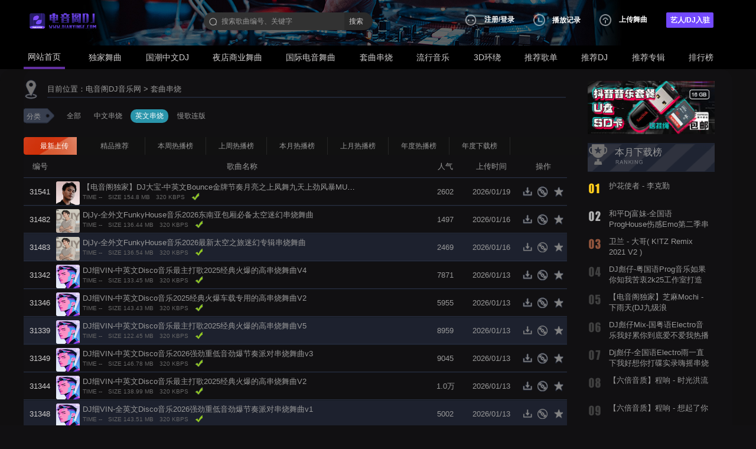

--- FILE ---
content_type: text/html; charset=utf-8
request_url: https://www.dianyinge.com/cate/6/20/1
body_size: 9452
content:
<!DOCTYPE html>
<html lang="en">

<head>
    <meta charset="UTF-8">
    <meta http-equiv="X-UA-Compatible" content="IE=edge">
    <meta name="viewport" content="width=device-width, initial-scale=1.0">
    <title>英文串烧_抖音快手热播的英文串烧舞曲MP3下载_电音阁</title>
    <meta name="keywords" content="英文串烧,串烧舞曲,抖音,快手,DJ" />
    <meta name="description" content="电音阁英文串烧频道为您收集了抖音快手非常好听的英文串烧舞曲,提供高品质在线试听,MP3下载" />
    <meta http-equiv="Content-Security-Policy" content="">
    <link rel="stylesheet" type="text/css" href="/Public/staticpc/css/bootstrap.css?v=20260102001">
    <link rel="stylesheet" type="text/css" href="/Public/staticpc/css/public.css?v=20260102001">
    <link href="/Public/index/css/reset.css?v=20260102001" rel="stylesheet" type="text/css"/>
    <link href="/Public/index/css/index.css?v=20260102001" rel="stylesheet" type="text/css"/>
    <link href="/Public/index/css/swiper-bundle.min.css?v=20260102001" rel="stylesheet"/>

    <script src="/Public/staticpc/js/jquery.min.js?v=20260102001" type="text/javascript" ></script>
    <script src="/Public/staticpc/js/loadjs.min.js?v=20260102001" type="text/javascript" ></script>
    <script src="/Public/staticpc/js/layer/layer.js?v=20260102001" type="text/javascript" ></script>
    <script src="/Public/staticpc/js/common.js?V=?v=20260102001" type="text/javascript" ></script>
    <script src="/Public/staticpc/js/pub.js" type="text/javascript" ></script>
</head>
<script>
    var _hmt = _hmt || [];
    (function() {
        var hm = document.createElement("script");
        hm.src = "https://hm.baidu.com/hm.js?3ce94327158d45e983a1ff8366453fae";
        var s = document.getElementsByTagName("script")[0];
        s.parentNode.insertBefore(hm, s);
    })();
</script>
<body style="background-color: #111012;">
<!-- 头部 -->
<header class="top">
    <div class="con">
        <div class="logo">
            <a href="/" class="active">
                <img src="/Public/index/img/logo.png" alt="电音阁DJ">
            </a>
        </div>
        <div class="form">
            <div class="search">
                <img src="/Public/index/img/icon_search.svg" />
                <input id="search_input" type="text" name="" placeholder="搜索歌曲编号、关键字" accept="" onkeypress="$('input').keydown(function(event){
  if(event.keyCode ==13){
   window.location.href='/index/search/index?keywords='+this.value;
                    }
                    })"/>
                <span id="search" class="search_click" onclick="window.location.href='/index/search/index?keywords='+$('#search_input').val();">搜索</span>
            </div>
            <div id="ser_result" style="display: none;"></div>
            <ul>
                <li class="register">
                    <img src="/Public/index/img/icon_mine_normal.svg" alt="" />                    <!--                    <img src="/Public/index/img/icon_mine_normal.png" alt="" />
                    -->
                    <div>
                        <a href="javascript:void(0)" onclick="LoginExc.MinLogin()">注册</a><span>/</span><a href="javascript:void(0)" onclick="LoginExc.MinLogin()">登录</a>                        <!--                        <a href='javascript:void(0)' onclick="LoginExc.MinLogin()">注册</a>
                        <span>/</span>
                        <a href='javascript:void(0)' onclick="LoginExc.MinLogin()">登录</a>
                        -->
                    </div>
                                        <!---->
                </li>
                <li>
                    <div id="playlog_menu">
                        <img src="/Public/index/img/icon_actionsheet_download1.svg" alt="电音阁dj播放记录" style="width: 20px;height: 20px;margin-right: 9px;vertical-align: -6px;" />
                        <a href="javascript:void(0)" class="playlog">播放记录</a>
                        <div id="playlog_history">
                            <div id="playlog_history_list"></div>
                        </div>
                    </div>
                </li>
                <li>
                    <img src="/Public/index/img/icon_actionsheet_download.svg" alt="" />
                                        <a href='javascript:void(0)' onclick="LoginExc.MinLogin()">上传舞曲</a>
                                    </li>
                <li class="active">
                    <a href="/djCheckIn" target="_blank">艺人/DJ入驻</a>
                </li>
            </ul>
        </div>
    </div>
</header>
<!-- 导航 -->
<nav class="nav">
    <div class="nav_box">
        <ul>
            <li>
                <a href="/" class="active">
                    网站首页
                </a>
                <div class="first_bottom"></div>
            </li>
                        <li>
                <a href="/cate/13">独家舞曲</a>
                <ul>
                                    </ul>
            </li>
                        <li>
                <a href="/cate/4">国潮中文DJ</a>
                <ul>
                                        <li>
                        <a href="/cate/4/14">FK/ProgHouse</a>
                    </li>
                                        <li>
                        <a href="/cate/4/15">Electro/Extend</a>
                    </li>
                                    </ul>
            </li>
                        <li>
                <a href="/cate/2">夜店商业舞曲</a>
                <ul>
                                        <li>
                        <a href="/cate/2/45">Bounce/宇宙Bounce</a>
                    </li>
                                        <li>
                        <a href="/cate/2/46">Hard/HardStyle</a>
                    </li>
                                        <li>
                        <a href="/cate/2/47">越南鼓/VinaHouse</a>
                    </li>
                                        <li>
                        <a href="/cate/2/48">lntro/开场</a>
                    </li>
                                    </ul>
            </li>
                        <li>
                <a href="/cate/1">国际电音舞曲</a>
                <ul>
                                        <li>
                        <a href="/cate/1/42">House</a>
                    </li>
                                        <li>
                        <a href="/cate/1/43">EDMTechno/Bigroom</a>
                    </li>
                                        <li>
                        <a href="/cate/1/44">2-Step/Bass</a>
                    </li>
                                        <li>
                        <a href="/cate/1/17">其他/Urdergound</a>
                    </li>
                                    </ul>
            </li>
                        <li>
                <a href="/cate/6">套曲串烧</a>
                <ul>
                                        <li>
                        <a href="/cate/6/19">中文串烧</a>
                    </li>
                                        <li>
                        <a href="/cate/6/20">英文串烧</a>
                    </li>
                                        <li>
                        <a href="/cate/6/49">慢歌连版</a>
                    </li>
                                    </ul>
            </li>
                        <li>
                <a href="/cate/7">流行音乐</a>
                <ul>
                                        <li>
                        <a href="/cate/7/27">现代流行</a>
                    </li>
                                        <li>
                        <a href="/cate/7/26">经典怀旧</a>
                    </li>
                                    </ul>
            </li>
                        <li>
                <a href="/cate/3">3D环绕</a>
                <ul>
                                        <li>
                        <a href="/cate/3/10">3D电音</a>
                    </li>
                                        <li>
                        <a href="/cate/3/11">3D中文</a>
                    </li>
                                        <li>
                        <a href="/cate/3/12">3D双声</a>
                    </li>
                                    </ul>
            </li>
                        <li>
                <a href="/radio_more">推荐歌单</a>
                <ul>
                    <li>
                        <a href="/radio_more/1/1">最近更新</a>
                    </li>
                    <li>
                        <a href="/radio_more/2/1">最新加入</a>
                    </li>
                    <li>
                        <a href="/radio_more/3/1">热门歌单</a>
                    </li>
                </ul>
            </li>
            <li>
                <a href="/djshow_more">推荐DJ</a>
                <ul>
                    <li>
                        <a href="/djshow_more/1/1">最近更新</a>
                    </li>
                    <li>
                        <a href="/djshow_more/2/1">最新加入</a>
                    </li>
                    <li>
                        <a href="/djshow_more/3/1">热门专辑</a>
                    </li>
                </ul>
            </li>
            <li>
                <a href="/album_more">推荐专辑</a>
                <ul>
                    <li>
                        <a href="/album_more/1">最近更新</a>
                    </li>
                    <li>
                        <a href="/album_more/2">最多人关注</a>
                    </li>
                </ul>
            </li>
            <li>
                <a href="/rank">排行榜</a>
                <ul>
                    <li>
                        <a href="/rank/1">新歌排行榜</a>
                    </li>
                    <li>
                        <a href="/rank/2">人气排行榜</a>
                    </li>
                    <li>
                        <a href="/rank/3">收藏排行榜</a>
                    </li>
                    <li>
                        <a href="/rank/4">点赞排行榜</a>
                    </li>
                    <li>
                        <a href="/rank/5">下载排行榜</a>
                    </li>
                </ul>
            </li>
        </ul>
    </div>
</nav>


<div id='f2'>
    <div class="page_body">
        <div class='sort_list_left'>
            <div class='sort_list_left_ct'>
                <div class='clear'>
                    <table border="0" cellpadding="0" cellspacing="0" width="100%">
                        <tr>
                            <td width='40'>
                                <div class="path_ico"></div>
                            </td>
                            <td>
                                <div class='path_ct'>目前位置：<a href='/'>电音阁DJ音乐网</a> > <a href="/cate/6/20/1" title="套曲串烧">套曲串烧</a>
                                    <!--&gt; <a href="/cate/6/20/3" title="本周热播榜">本周热播榜</a>-->
                                </div>
                                <div class='lines'></div>
                            </td>
                        </tr>
                    </table>
                </div>

                <div class="h10"></div>

                <div class="list_fenlei">
                    <div class="list_tl">分类</div>
                    <div class="list_tr">
                        <li class='flof'><a href="/cate/6/0/1/1">全部</a></li>
                                                <li class='flof'><a href="/cate/6/19/1">中文串烧</a></li>
                                                <li class='flon'><a href="/cate/6/20/1">英文串烧</a></li>
                                                <li class='flof'><a href="/cate/6/49/1">慢歌连版</a></li>
                                            </div>
                </div>
                <div class="h10"></div>

                <!--<div class="list_fenlei">
                    <div class="list_tl">语言</div>
                    <div class="list_tr">
                        <li class=' flon  '>
                            <a href="">全部</a></li>

                        <li class=' flof  '>
                            <a href="javascript:;">粤语</a></li>

                        <li class=' flof  '>
                            <a href="javascript:;">国语</a></li>

                        <li class=' flof  '>
                            <a href="javascript:;">外语</a></li>
                    </div>
                </div>-->
                <!--<div class="h10"></div>
                <div class="list_fenlei">
                    <div class="list_tl">时间</div>
                    <div class="list_tr">
                        <li class=' flon  '>
                            <a href="">全部</a></li>

                        <li class=' flof2  '>
                            <a href="0-0-1-7-1.html">2月</a></li>

                        <li class=' flof2  '>
                            <a href="0-0-2-7-1.html">1月</a></li>

                        <li class=' flof2  '>
                            <a href="0-0-3-7-1.html">12月</a></li>

                        <li class=' flof2  '>
                            <a href="0-0-4-7-1.html">11月</a></li>

                        <li class=' flof2  '>
                            <a href="0-0-5-7-1.html">10月</a></li>

                        <li class=' flof2  '>
                            <a href="0-0-6-7-1.html">9月</a></li>

                        <li class=' flof2  '>
                            <a href="0-0-7-7-1.html">8月</a></li>

                        <li class=' flof2  '>
                            <a href="0-0-8-7-1.html">7月</a></li>

                        <li class=' flof2  '>
                            <a href="0-0-9-7-1.html">6月</a></li>

                        <li class=' flof2  '>
                            <a href="0-0-10-7-1.html">5月</a></li>

                        <li class=' flof2  '>
                            <a href="0-0-11-7-1.html">4月</a></li>

                        <li class=' flof2  '>
                            <a href="0-0-12-7-1.html">3月</a></li>

                        <li class=' flof2  '>
                            <a href="0-0-2021-7-1.html">2021年</a></li>

                        <li class=' flof2  '>
                            <a href="0-0-2020-7-1.html">2020年</a></li>

                        <li class=' flof2  '>
                            <a href="0-0-2019-7-1.html">2019年</a></li>

                        <li class=' flof2  '>
                            <a href="0-0-2018-7-1.html">2018年</a></li>

                        <li class=' flof2  '>
                            <a href="0-0-2017-7-1.html">2017年</a></li>

                        <li class=' flof2  '>
                            <a href="0-0-2016-7-1.html">2016年</a></li>

                        <li class=' flof2  '>
                            <a href="0-0-2015-7-1.html">2015年</a></li>

                        <li class=' flof2  '>
                            <a href="0-0-2014-7-1.html">2014年</a></li>

                        <li class=' flof2  '>
                            <a href="0-0-2013-7-1.html">2013年</a></li>

                        <li class=' flof2  '>
                            <a href="0-0-2012-7-1.html">2012年</a></li>

                        <li class=' flof2  '>
                            <a href="0-0-2011-7-1.html">2011年</a></li>

                        <li class=' flof2  '>
                            <a href="0-0-2010-7-1.html">2010年</a></li>

                        <li class=' flof2  '>
                            <a href="0-0-2009-7-1.html">2009年</a></li>

                        <li class=' flof2  '>
                            <a href="0-0-2008-7-1.html">2008年</a></li>
                    </div>

                </div>-->
                <div class="h10"></div>
                <div id="hothaomenu">

                    <a class='pxon' href="/cate/6/20/1">最新上传</a>

                    <a class='pxof' href="/cate/6/20/2">精品推荐</a>

                    <a  class='pxof' href="/cate/6/20/3">本周热播榜</a>

                    <a class='pxof' href="/cate/6/20/4">上周热播榜</a>

                    <a class='pxof' href="/cate/6/20/5">本月热播榜</a>

                    <a class='pxof' href="/cate/6/20/6">上月热播榜</a>

                    <a class='pxof' href="/cate/6/20/7">年度热播榜</a>

                    <a class='pxof' href="/cate/6/20/8">年度下载榜</a>
                </div>

                <table border="0" cellpadding="0" cellspacing="0" class="list_musiclist" width="920">
                    <tr>
                        <!--<th align="center" width="20">选</th>-->
                        <th>编号</th>
                        <th>歌曲名称</th>
                        <th align="center" width='60'>人气</th>
                        <th align="center" width='96'>上传时间</th>

                        <th>操作</th>
                    </tr>
                                        <tr class='sbg'>
                        <!--<td><input checked="" class="sortid" name="id" type="checkbox" value="31541"></td>-->
                        <td align="center" width="55">31541</td>
                        <td>
                            <div class="isgood_list">
                                <li class='list_play_img'><a href="/play/31541.html" target="windName"
                                                             title="【电音阁独家】DJ大宝-中英文Bounce金牌节奏月亮之上凤舞九天上劲风暴MUSIC电音大碟"><img
                                        src="https://dyg.dianyinge.com/dianyinge/uploads/album_img/2025121/176459840467266.png?x-oss-process=image/resize,w_300"></a></li>
                                <li class='list_play_img_title'>
                                    <p class='t1'><a href="/play/31541.html" target="windName"
                                                     title="【电音阁独家】DJ大宝-中英文Bounce金牌节奏月亮之上凤舞九天上劲风暴MUSIC电音大碟">【电音阁独家】DJ大宝-中英文Bounce金牌节奏月亮之上凤舞九天上劲风暴MUSIC电音大碟</a>
                                    </p>
                                    <p class='t2'>

                                        <span class='sc_1'>TIME --</span>
                                        <span class='sc_2'>SIZE 154.8 MB</span>
                                        <span class='sc_2'>320 KBPS </span>
                                        <a class='isgood_ico' heft='javascrpt:void(0)'></a>
                                    </p>

                                </li>
                            </div>
                        </td>
                        <td align="center" class="cor999">2602</td>
                        <td align="center" class="cor999">2026/01/19</td>

                        <td width='80'>
                            <div class='contorl_menu_ico'><span class="icodown" dataid="31541"><a
                                    href="javascript:void(0)" onclick="DownLoad(31541)" title="下载歌曲"></a></span><span
                                    class="icocar" dataid="144416"><a href="javascript:void(0)"
                                                                      onclick="AddToCart($(this),$('#cd_mneu'),CDCAR.PutCar(31541,1))"
                                                                      title="刻录CD或刻录U盘"></a></span><span class="icofav"
                                                                                                         dataid="31541"><a
                                    href='javascript:LoginExc.Chk("FAV.SelFav(31541)")' title="收藏歌曲"></a></span></div>
                        </td>
                    </tr>
                                        <tr class='sbg'>
                        <!--<td><input checked="" class="sortid" name="id" type="checkbox" value="31482"></td>-->
                        <td align="center" width="55">31482</td>
                        <td>
                            <div class="isgood_list">
                                <li class='list_play_img'><a href="/play/31482.html" target="windName"
                                                             title="DjJy-全外文FunkyHouse音乐2026东南亚包厢必备太空迷幻串烧舞曲"><img
                                        src="https://dyg.dianyinge.com/dianyinge/uploads/dance_img/20251218/6943e6eca2efd.png?x-oss-process=image/resize,w_300"></a></li>
                                <li class='list_play_img_title'>
                                    <p class='t1'><a href="/play/31482.html" target="windName"
                                                     title="DjJy-全外文FunkyHouse音乐2026东南亚包厢必备太空迷幻串烧舞曲">DjJy-全外文FunkyHouse音乐2026东南亚包厢必备太空迷幻串烧舞曲</a>
                                    </p>
                                    <p class='t2'>

                                        <span class='sc_1'>TIME --</span>
                                        <span class='sc_2'>SIZE 136.44 MB</span>
                                        <span class='sc_2'>320 KBPS </span>
                                        <a class='isgood_ico' heft='javascrpt:void(0)'></a>
                                    </p>

                                </li>
                            </div>
                        </td>
                        <td align="center" class="cor999">1497</td>
                        <td align="center" class="cor999">2026/01/16</td>

                        <td width='80'>
                            <div class='contorl_menu_ico'><span class="icodown" dataid="31482"><a
                                    href="javascript:void(0)" onclick="DownLoad(31482)" title="下载歌曲"></a></span><span
                                    class="icocar" dataid="144416"><a href="javascript:void(0)"
                                                                      onclick="AddToCart($(this),$('#cd_mneu'),CDCAR.PutCar(31482,1))"
                                                                      title="刻录CD或刻录U盘"></a></span><span class="icofav"
                                                                                                         dataid="31482"><a
                                    href='javascript:LoginExc.Chk("FAV.SelFav(31482)")' title="收藏歌曲"></a></span></div>
                        </td>
                    </tr>
                                        <tr class='dbg'>
                        <!--<td><input checked="" class="sortid" name="id" type="checkbox" value="31483"></td>-->
                        <td align="center" width="55">31483</td>
                        <td>
                            <div class="isgood_list">
                                <li class='list_play_img'><a href="/play/31483.html" target="windName"
                                                             title="DjJy-全外文FunkyHouse音乐2026最新太空之旅迷幻专辑串烧舞曲"><img
                                        src="https://dyg.dianyinge.com/dianyinge/uploads/dance_img/20251218/6943e6eca2efd.png?x-oss-process=image/resize,w_300"></a></li>
                                <li class='list_play_img_title'>
                                    <p class='t1'><a href="/play/31483.html" target="windName"
                                                     title="DjJy-全外文FunkyHouse音乐2026最新太空之旅迷幻专辑串烧舞曲">DjJy-全外文FunkyHouse音乐2026最新太空之旅迷幻专辑串烧舞曲</a>
                                    </p>
                                    <p class='t2'>

                                        <span class='sc_1'>TIME --</span>
                                        <span class='sc_2'>SIZE 136.54 MB</span>
                                        <span class='sc_2'>320 KBPS </span>
                                        <a class='isgood_ico' heft='javascrpt:void(0)'></a>
                                    </p>

                                </li>
                            </div>
                        </td>
                        <td align="center" class="cor999">2469</td>
                        <td align="center" class="cor999">2026/01/16</td>

                        <td width='80'>
                            <div class='contorl_menu_ico'><span class="icodown" dataid="31483"><a
                                    href="javascript:void(0)" onclick="DownLoad(31483)" title="下载歌曲"></a></span><span
                                    class="icocar" dataid="144416"><a href="javascript:void(0)"
                                                                      onclick="AddToCart($(this),$('#cd_mneu'),CDCAR.PutCar(31483,1))"
                                                                      title="刻录CD或刻录U盘"></a></span><span class="icofav"
                                                                                                         dataid="31483"><a
                                    href='javascript:LoginExc.Chk("FAV.SelFav(31483)")' title="收藏歌曲"></a></span></div>
                        </td>
                    </tr>
                                        <tr class='sbg'>
                        <!--<td><input checked="" class="sortid" name="id" type="checkbox" value="31342"></td>-->
                        <td align="center" width="55">31342</td>
                        <td>
                            <div class="isgood_list">
                                <li class='list_play_img'><a href="/play/31342.html" target="windName"
                                                             title="DJ细VIN-中英文Disco音乐最主打歌2025经典火爆的高串烧舞曲V4"><img
                                        src="https://dyg.dianyinge.com/dianyinge/uploads/dance_img/20260113/6965c3b3cf3a3.png?x-oss-process=image/resize,w_300"></a></li>
                                <li class='list_play_img_title'>
                                    <p class='t1'><a href="/play/31342.html" target="windName"
                                                     title="DJ细VIN-中英文Disco音乐最主打歌2025经典火爆的高串烧舞曲V4">DJ细VIN-中英文Disco音乐最主打歌2025经典火爆的高串烧舞曲V4</a>
                                    </p>
                                    <p class='t2'>

                                        <span class='sc_1'>TIME --</span>
                                        <span class='sc_2'>SIZE 133.45 MB</span>
                                        <span class='sc_2'>320 KBPS </span>
                                        <a class='isgood_ico' heft='javascrpt:void(0)'></a>
                                    </p>

                                </li>
                            </div>
                        </td>
                        <td align="center" class="cor999">7871</td>
                        <td align="center" class="cor999">2026/01/13</td>

                        <td width='80'>
                            <div class='contorl_menu_ico'><span class="icodown" dataid="31342"><a
                                    href="javascript:void(0)" onclick="DownLoad(31342)" title="下载歌曲"></a></span><span
                                    class="icocar" dataid="144416"><a href="javascript:void(0)"
                                                                      onclick="AddToCart($(this),$('#cd_mneu'),CDCAR.PutCar(31342,1))"
                                                                      title="刻录CD或刻录U盘"></a></span><span class="icofav"
                                                                                                         dataid="31342"><a
                                    href='javascript:LoginExc.Chk("FAV.SelFav(31342)")' title="收藏歌曲"></a></span></div>
                        </td>
                    </tr>
                                        <tr class='sbg'>
                        <!--<td><input checked="" class="sortid" name="id" type="checkbox" value="31346"></td>-->
                        <td align="center" width="55">31346</td>
                        <td>
                            <div class="isgood_list">
                                <li class='list_play_img'><a href="/play/31346.html" target="windName"
                                                             title="DJ细VIN-中英文Disco音乐2025经典火爆车载专用的高串烧舞曲V2"><img
                                        src="https://dyg.dianyinge.com/dianyinge/uploads/dance_img/20260113/6965c3b3cf3a3.png?x-oss-process=image/resize,w_300"></a></li>
                                <li class='list_play_img_title'>
                                    <p class='t1'><a href="/play/31346.html" target="windName"
                                                     title="DJ细VIN-中英文Disco音乐2025经典火爆车载专用的高串烧舞曲V2">DJ细VIN-中英文Disco音乐2025经典火爆车载专用的高串烧舞曲V2</a>
                                    </p>
                                    <p class='t2'>

                                        <span class='sc_1'>TIME --</span>
                                        <span class='sc_2'>SIZE 143.43 MB</span>
                                        <span class='sc_2'>320 KBPS </span>
                                        <a class='isgood_ico' heft='javascrpt:void(0)'></a>
                                    </p>

                                </li>
                            </div>
                        </td>
                        <td align="center" class="cor999">5955</td>
                        <td align="center" class="cor999">2026/01/13</td>

                        <td width='80'>
                            <div class='contorl_menu_ico'><span class="icodown" dataid="31346"><a
                                    href="javascript:void(0)" onclick="DownLoad(31346)" title="下载歌曲"></a></span><span
                                    class="icocar" dataid="144416"><a href="javascript:void(0)"
                                                                      onclick="AddToCart($(this),$('#cd_mneu'),CDCAR.PutCar(31346,1))"
                                                                      title="刻录CD或刻录U盘"></a></span><span class="icofav"
                                                                                                         dataid="31346"><a
                                    href='javascript:LoginExc.Chk("FAV.SelFav(31346)")' title="收藏歌曲"></a></span></div>
                        </td>
                    </tr>
                                        <tr class='dbg'>
                        <!--<td><input checked="" class="sortid" name="id" type="checkbox" value="31339"></td>-->
                        <td align="center" width="55">31339</td>
                        <td>
                            <div class="isgood_list">
                                <li class='list_play_img'><a href="/play/31339.html" target="windName"
                                                             title="DJ细VIN-中英文Disco音乐最主打歌2025经典火爆的高串烧舞曲V5"><img
                                        src="https://dyg.dianyinge.com/dianyinge/uploads/dance_img/20260113/6965c3b3cf3a3.png?x-oss-process=image/resize,w_300"></a></li>
                                <li class='list_play_img_title'>
                                    <p class='t1'><a href="/play/31339.html" target="windName"
                                                     title="DJ细VIN-中英文Disco音乐最主打歌2025经典火爆的高串烧舞曲V5">DJ细VIN-中英文Disco音乐最主打歌2025经典火爆的高串烧舞曲V5</a>
                                    </p>
                                    <p class='t2'>

                                        <span class='sc_1'>TIME --</span>
                                        <span class='sc_2'>SIZE 122.45 MB</span>
                                        <span class='sc_2'>320 KBPS </span>
                                        <a class='isgood_ico' heft='javascrpt:void(0)'></a>
                                    </p>

                                </li>
                            </div>
                        </td>
                        <td align="center" class="cor999">8959</td>
                        <td align="center" class="cor999">2026/01/13</td>

                        <td width='80'>
                            <div class='contorl_menu_ico'><span class="icodown" dataid="31339"><a
                                    href="javascript:void(0)" onclick="DownLoad(31339)" title="下载歌曲"></a></span><span
                                    class="icocar" dataid="144416"><a href="javascript:void(0)"
                                                                      onclick="AddToCart($(this),$('#cd_mneu'),CDCAR.PutCar(31339,1))"
                                                                      title="刻录CD或刻录U盘"></a></span><span class="icofav"
                                                                                                         dataid="31339"><a
                                    href='javascript:LoginExc.Chk("FAV.SelFav(31339)")' title="收藏歌曲"></a></span></div>
                        </td>
                    </tr>
                                        <tr class='sbg'>
                        <!--<td><input checked="" class="sortid" name="id" type="checkbox" value="31349"></td>-->
                        <td align="center" width="55">31349</td>
                        <td>
                            <div class="isgood_list">
                                <li class='list_play_img'><a href="/play/31349.html" target="windName"
                                                             title="DJ细VIN-中英文Disco音乐2026强劲重低音劲爆节奏派对串烧舞曲v3"><img
                                        src="https://dyg.dianyinge.com/dianyinge/uploads/dance_img/20260113/6965c3b3cf3a3.png?x-oss-process=image/resize,w_300"></a></li>
                                <li class='list_play_img_title'>
                                    <p class='t1'><a href="/play/31349.html" target="windName"
                                                     title="DJ细VIN-中英文Disco音乐2026强劲重低音劲爆节奏派对串烧舞曲v3">DJ细VIN-中英文Disco音乐2026强劲重低音劲爆节奏派对串烧舞曲v3</a>
                                    </p>
                                    <p class='t2'>

                                        <span class='sc_1'>TIME --</span>
                                        <span class='sc_2'>SIZE 146.78 MB</span>
                                        <span class='sc_2'>320 KBPS </span>
                                        <a class='isgood_ico' heft='javascrpt:void(0)'></a>
                                    </p>

                                </li>
                            </div>
                        </td>
                        <td align="center" class="cor999">9045</td>
                        <td align="center" class="cor999">2026/01/13</td>

                        <td width='80'>
                            <div class='contorl_menu_ico'><span class="icodown" dataid="31349"><a
                                    href="javascript:void(0)" onclick="DownLoad(31349)" title="下载歌曲"></a></span><span
                                    class="icocar" dataid="144416"><a href="javascript:void(0)"
                                                                      onclick="AddToCart($(this),$('#cd_mneu'),CDCAR.PutCar(31349,1))"
                                                                      title="刻录CD或刻录U盘"></a></span><span class="icofav"
                                                                                                         dataid="31349"><a
                                    href='javascript:LoginExc.Chk("FAV.SelFav(31349)")' title="收藏歌曲"></a></span></div>
                        </td>
                    </tr>
                                        <tr class='sbg'>
                        <!--<td><input checked="" class="sortid" name="id" type="checkbox" value="31344"></td>-->
                        <td align="center" width="55">31344</td>
                        <td>
                            <div class="isgood_list">
                                <li class='list_play_img'><a href="/play/31344.html" target="windName"
                                                             title="DJ细VIN-中英文Disco音乐最主打歌2025经典火爆的高串烧舞曲V2"><img
                                        src="https://dyg.dianyinge.com/dianyinge/uploads/dance_img/20260113/6965c3b3cf3a3.png?x-oss-process=image/resize,w_300"></a></li>
                                <li class='list_play_img_title'>
                                    <p class='t1'><a href="/play/31344.html" target="windName"
                                                     title="DJ细VIN-中英文Disco音乐最主打歌2025经典火爆的高串烧舞曲V2">DJ细VIN-中英文Disco音乐最主打歌2025经典火爆的高串烧舞曲V2</a>
                                    </p>
                                    <p class='t2'>

                                        <span class='sc_1'>TIME --</span>
                                        <span class='sc_2'>SIZE 138.99 MB</span>
                                        <span class='sc_2'>320 KBPS </span>
                                        <a class='isgood_ico' heft='javascrpt:void(0)'></a>
                                    </p>

                                </li>
                            </div>
                        </td>
                        <td align="center" class="cor999">1.0万</td>
                        <td align="center" class="cor999">2026/01/13</td>

                        <td width='80'>
                            <div class='contorl_menu_ico'><span class="icodown" dataid="31344"><a
                                    href="javascript:void(0)" onclick="DownLoad(31344)" title="下载歌曲"></a></span><span
                                    class="icocar" dataid="144416"><a href="javascript:void(0)"
                                                                      onclick="AddToCart($(this),$('#cd_mneu'),CDCAR.PutCar(31344,1))"
                                                                      title="刻录CD或刻录U盘"></a></span><span class="icofav"
                                                                                                         dataid="31344"><a
                                    href='javascript:LoginExc.Chk("FAV.SelFav(31344)")' title="收藏歌曲"></a></span></div>
                        </td>
                    </tr>
                                        <tr class='dbg'>
                        <!--<td><input checked="" class="sortid" name="id" type="checkbox" value="31348"></td>-->
                        <td align="center" width="55">31348</td>
                        <td>
                            <div class="isgood_list">
                                <li class='list_play_img'><a href="/play/31348.html" target="windName"
                                                             title="DJ细VIN-全英文Disco音乐2026强劲重低音劲爆节奏派对串烧舞曲v1"><img
                                        src="https://dyg.dianyinge.com/dianyinge/uploads/dance_img/20260113/6965c3b3cf3a3.png?x-oss-process=image/resize,w_300"></a></li>
                                <li class='list_play_img_title'>
                                    <p class='t1'><a href="/play/31348.html" target="windName"
                                                     title="DJ细VIN-全英文Disco音乐2026强劲重低音劲爆节奏派对串烧舞曲v1">DJ细VIN-全英文Disco音乐2026强劲重低音劲爆节奏派对串烧舞曲v1</a>
                                    </p>
                                    <p class='t2'>

                                        <span class='sc_1'>TIME --</span>
                                        <span class='sc_2'>SIZE 143.51 MB</span>
                                        <span class='sc_2'>320 KBPS </span>
                                        <a class='isgood_ico' heft='javascrpt:void(0)'></a>
                                    </p>

                                </li>
                            </div>
                        </td>
                        <td align="center" class="cor999">5002</td>
                        <td align="center" class="cor999">2026/01/13</td>

                        <td width='80'>
                            <div class='contorl_menu_ico'><span class="icodown" dataid="31348"><a
                                    href="javascript:void(0)" onclick="DownLoad(31348)" title="下载歌曲"></a></span><span
                                    class="icocar" dataid="144416"><a href="javascript:void(0)"
                                                                      onclick="AddToCart($(this),$('#cd_mneu'),CDCAR.PutCar(31348,1))"
                                                                      title="刻录CD或刻录U盘"></a></span><span class="icofav"
                                                                                                         dataid="31348"><a
                                    href='javascript:LoginExc.Chk("FAV.SelFav(31348)")' title="收藏歌曲"></a></span></div>
                        </td>
                    </tr>
                                        <tr class='sbg'>
                        <!--<td><input checked="" class="sortid" name="id" type="checkbox" value="31343"></td>-->
                        <td align="center" width="55">31343</td>
                        <td>
                            <div class="isgood_list">
                                <li class='list_play_img'><a href="/play/31343.html" target="windName"
                                                             title="DJ细VIN-中英文Disco音乐2025经典火爆车载专用的高串烧舞曲V1"><img
                                        src="https://dyg.dianyinge.com/dianyinge/uploads/dance_img/20260113/6965c3b3cf3a3.png?x-oss-process=image/resize,w_300"></a></li>
                                <li class='list_play_img_title'>
                                    <p class='t1'><a href="/play/31343.html" target="windName"
                                                     title="DJ细VIN-中英文Disco音乐2025经典火爆车载专用的高串烧舞曲V1">DJ细VIN-中英文Disco音乐2025经典火爆车载专用的高串烧舞曲V1</a>
                                    </p>
                                    <p class='t2'>

                                        <span class='sc_1'>TIME --</span>
                                        <span class='sc_2'>SIZE 140.36 MB</span>
                                        <span class='sc_2'>320 KBPS </span>
                                        <a class='isgood_ico' heft='javascrpt:void(0)'></a>
                                    </p>

                                </li>
                            </div>
                        </td>
                        <td align="center" class="cor999">8199</td>
                        <td align="center" class="cor999">2026/01/13</td>

                        <td width='80'>
                            <div class='contorl_menu_ico'><span class="icodown" dataid="31343"><a
                                    href="javascript:void(0)" onclick="DownLoad(31343)" title="下载歌曲"></a></span><span
                                    class="icocar" dataid="144416"><a href="javascript:void(0)"
                                                                      onclick="AddToCart($(this),$('#cd_mneu'),CDCAR.PutCar(31343,1))"
                                                                      title="刻录CD或刻录U盘"></a></span><span class="icofav"
                                                                                                         dataid="31343"><a
                                    href='javascript:LoginExc.Chk("FAV.SelFav(31343)")' title="收藏歌曲"></a></span></div>
                        </td>
                    </tr>
                                        <tr class='sbg'>
                        <!--<td><input checked="" class="sortid" name="id" type="checkbox" value="31345"></td>-->
                        <td align="center" width="55">31345</td>
                        <td>
                            <div class="isgood_list">
                                <li class='list_play_img'><a href="/play/31345.html" target="windName"
                                                             title="DJ细VIN-全英文Disco音乐2026强劲重低音劲爆节奏派对串烧舞曲v2"><img
                                        src="https://dyg.dianyinge.com/dianyinge/uploads/dance_img/20260113/6965c3b3cf3a3.png?x-oss-process=image/resize,w_300"></a></li>
                                <li class='list_play_img_title'>
                                    <p class='t1'><a href="/play/31345.html" target="windName"
                                                     title="DJ细VIN-全英文Disco音乐2026强劲重低音劲爆节奏派对串烧舞曲v2">DJ细VIN-全英文Disco音乐2026强劲重低音劲爆节奏派对串烧舞曲v2</a>
                                    </p>
                                    <p class='t2'>

                                        <span class='sc_1'>TIME --</span>
                                        <span class='sc_2'>SIZE 143.89 MB</span>
                                        <span class='sc_2'>320 KBPS </span>
                                        <a class='isgood_ico' heft='javascrpt:void(0)'></a>
                                    </p>

                                </li>
                            </div>
                        </td>
                        <td align="center" class="cor999">6327</td>
                        <td align="center" class="cor999">2026/01/13</td>

                        <td width='80'>
                            <div class='contorl_menu_ico'><span class="icodown" dataid="31345"><a
                                    href="javascript:void(0)" onclick="DownLoad(31345)" title="下载歌曲"></a></span><span
                                    class="icocar" dataid="144416"><a href="javascript:void(0)"
                                                                      onclick="AddToCart($(this),$('#cd_mneu'),CDCAR.PutCar(31345,1))"
                                                                      title="刻录CD或刻录U盘"></a></span><span class="icofav"
                                                                                                         dataid="31345"><a
                                    href='javascript:LoginExc.Chk("FAV.SelFav(31345)")' title="收藏歌曲"></a></span></div>
                        </td>
                    </tr>
                                        <tr class='dbg'>
                        <!--<td><input checked="" class="sortid" name="id" type="checkbox" value="31351"></td>-->
                        <td align="center" width="55">31351</td>
                        <td>
                            <div class="isgood_list">
                                <li class='list_play_img'><a href="/play/31351.html" target="windName"
                                                             title="DJ细VIN-中英文Disco音乐最主打歌2025经典火爆的高串烧舞曲V3"><img
                                        src="https://dyg.dianyinge.com/dianyinge/uploads/dance_img/20260113/6965c3b3cf3a3.png?x-oss-process=image/resize,w_300"></a></li>
                                <li class='list_play_img_title'>
                                    <p class='t1'><a href="/play/31351.html" target="windName"
                                                     title="DJ细VIN-中英文Disco音乐最主打歌2025经典火爆的高串烧舞曲V3">DJ细VIN-中英文Disco音乐最主打歌2025经典火爆的高串烧舞曲V3</a>
                                    </p>
                                    <p class='t2'>

                                        <span class='sc_1'>TIME --</span>
                                        <span class='sc_2'>SIZE 153.56 MB</span>
                                        <span class='sc_2'>320 KBPS </span>
                                        <a class='isgood_ico' heft='javascrpt:void(0)'></a>
                                    </p>

                                </li>
                            </div>
                        </td>
                        <td align="center" class="cor999">5038</td>
                        <td align="center" class="cor999">2026/01/13</td>

                        <td width='80'>
                            <div class='contorl_menu_ico'><span class="icodown" dataid="31351"><a
                                    href="javascript:void(0)" onclick="DownLoad(31351)" title="下载歌曲"></a></span><span
                                    class="icocar" dataid="144416"><a href="javascript:void(0)"
                                                                      onclick="AddToCart($(this),$('#cd_mneu'),CDCAR.PutCar(31351,1))"
                                                                      title="刻录CD或刻录U盘"></a></span><span class="icofav"
                                                                                                         dataid="31351"><a
                                    href='javascript:LoginExc.Chk("FAV.SelFav(31351)")' title="收藏歌曲"></a></span></div>
                        </td>
                    </tr>
                                        <tr class='sbg'>
                        <!--<td><input checked="" class="sortid" name="id" type="checkbox" value="31352"></td>-->
                        <td align="center" width="55">31352</td>
                        <td>
                            <div class="isgood_list">
                                <li class='list_play_img'><a href="/play/31352.html" target="windName"
                                                             title="DJ细VIN-中英文Disco音乐最主打歌2025经典火爆的高串烧舞曲V6"><img
                                        src="https://dyg.dianyinge.com/dianyinge/uploads/dance_img/20260113/6965c3b3cf3a3.png?x-oss-process=image/resize,w_300"></a></li>
                                <li class='list_play_img_title'>
                                    <p class='t1'><a href="/play/31352.html" target="windName"
                                                     title="DJ细VIN-中英文Disco音乐最主打歌2025经典火爆的高串烧舞曲V6">DJ细VIN-中英文Disco音乐最主打歌2025经典火爆的高串烧舞曲V6</a>
                                    </p>
                                    <p class='t2'>

                                        <span class='sc_1'>TIME --</span>
                                        <span class='sc_2'>SIZE 156.54 MB</span>
                                        <span class='sc_2'>320 KBPS </span>
                                        <a class='isgood_ico' heft='javascrpt:void(0)'></a>
                                    </p>

                                </li>
                            </div>
                        </td>
                        <td align="center" class="cor999">7435</td>
                        <td align="center" class="cor999">2026/01/13</td>

                        <td width='80'>
                            <div class='contorl_menu_ico'><span class="icodown" dataid="31352"><a
                                    href="javascript:void(0)" onclick="DownLoad(31352)" title="下载歌曲"></a></span><span
                                    class="icocar" dataid="144416"><a href="javascript:void(0)"
                                                                      onclick="AddToCart($(this),$('#cd_mneu'),CDCAR.PutCar(31352,1))"
                                                                      title="刻录CD或刻录U盘"></a></span><span class="icofav"
                                                                                                         dataid="31352"><a
                                    href='javascript:LoginExc.Chk("FAV.SelFav(31352)")' title="收藏歌曲"></a></span></div>
                        </td>
                    </tr>
                                        <tr class='sbg'>
                        <!--<td><input checked="" class="sortid" name="id" type="checkbox" value="31353"></td>-->
                        <td align="center" width="55">31353</td>
                        <td>
                            <div class="isgood_list">
                                <li class='list_play_img'><a href="/play/31353.html" target="windName"
                                                             title="DJ细VIN-中英文Disco音乐2025经典火爆车载专用的高串烧舞曲V3"><img
                                        src="https://dyg.dianyinge.com/dianyinge/uploads/dance_img/20260113/6965c3b3cf3a3.png?x-oss-process=image/resize,w_300"></a></li>
                                <li class='list_play_img_title'>
                                    <p class='t1'><a href="/play/31353.html" target="windName"
                                                     title="DJ细VIN-中英文Disco音乐2025经典火爆车载专用的高串烧舞曲V3">DJ细VIN-中英文Disco音乐2025经典火爆车载专用的高串烧舞曲V3</a>
                                    </p>
                                    <p class='t2'>

                                        <span class='sc_1'>TIME --</span>
                                        <span class='sc_2'>SIZE 164.32 MB</span>
                                        <span class='sc_2'>320 KBPS </span>
                                        <a class='isgood_ico' heft='javascrpt:void(0)'></a>
                                    </p>

                                </li>
                            </div>
                        </td>
                        <td align="center" class="cor999">5484</td>
                        <td align="center" class="cor999">2026/01/13</td>

                        <td width='80'>
                            <div class='contorl_menu_ico'><span class="icodown" dataid="31353"><a
                                    href="javascript:void(0)" onclick="DownLoad(31353)" title="下载歌曲"></a></span><span
                                    class="icocar" dataid="144416"><a href="javascript:void(0)"
                                                                      onclick="AddToCart($(this),$('#cd_mneu'),CDCAR.PutCar(31353,1))"
                                                                      title="刻录CD或刻录U盘"></a></span><span class="icofav"
                                                                                                         dataid="31353"><a
                                    href='javascript:LoginExc.Chk("FAV.SelFav(31353)")' title="收藏歌曲"></a></span></div>
                        </td>
                    </tr>
                                        <tr class='dbg'>
                        <!--<td><input checked="" class="sortid" name="id" type="checkbox" value="31347"></td>-->
                        <td align="center" width="55">31347</td>
                        <td>
                            <div class="isgood_list">
                                <li class='list_play_img'><a href="/play/31347.html" target="windName"
                                                             title="DJ细VIN-中英文Disco音乐2026强劲重低音劲爆节奏派对串烧舞曲v5"><img
                                        src="https://dyg.dianyinge.com/dianyinge/uploads/dance_img/20260113/6965c3b3cf3a3.png?x-oss-process=image/resize,w_300"></a></li>
                                <li class='list_play_img_title'>
                                    <p class='t1'><a href="/play/31347.html" target="windName"
                                                     title="DJ细VIN-中英文Disco音乐2026强劲重低音劲爆节奏派对串烧舞曲v5">DJ细VIN-中英文Disco音乐2026强劲重低音劲爆节奏派对串烧舞曲v5</a>
                                    </p>
                                    <p class='t2'>

                                        <span class='sc_1'>TIME --</span>
                                        <span class='sc_2'>SIZE 144.32 MB</span>
                                        <span class='sc_2'>320 KBPS </span>
                                        <a class='isgood_ico' heft='javascrpt:void(0)'></a>
                                    </p>

                                </li>
                            </div>
                        </td>
                        <td align="center" class="cor999">6103</td>
                        <td align="center" class="cor999">2026/01/13</td>

                        <td width='80'>
                            <div class='contorl_menu_ico'><span class="icodown" dataid="31347"><a
                                    href="javascript:void(0)" onclick="DownLoad(31347)" title="下载歌曲"></a></span><span
                                    class="icocar" dataid="144416"><a href="javascript:void(0)"
                                                                      onclick="AddToCart($(this),$('#cd_mneu'),CDCAR.PutCar(31347,1))"
                                                                      title="刻录CD或刻录U盘"></a></span><span class="icofav"
                                                                                                         dataid="31347"><a
                                    href='javascript:LoginExc.Chk("FAV.SelFav(31347)")' title="收藏歌曲"></a></span></div>
                        </td>
                    </tr>
                                        <tr class='sbg'>
                        <!--<td><input checked="" class="sortid" name="id" type="checkbox" value="31159"></td>-->
                        <td align="center" width="55">31159</td>
                        <td>
                            <div class="isgood_list">
                                <li class='list_play_img'><a href="/play/31159.html" target="windName"
                                                             title="DJ老A-全闽南语LakHouse音乐风格2k25流行歌曲Vol16串烧舞曲"><img
                                        src="https://dyg.dianyinge.com/dianyinge/uploads/dance_img/20260107/695d3ee41bacc.png?x-oss-process=image/resize,w_300"></a></li>
                                <li class='list_play_img_title'>
                                    <p class='t1'><a href="/play/31159.html" target="windName"
                                                     title="DJ老A-全闽南语LakHouse音乐风格2k25流行歌曲Vol16串烧舞曲">DJ老A-全闽南语LakHouse音乐风格2k25流行歌曲Vol16串烧舞曲</a>
                                    </p>
                                    <p class='t2'>

                                        <span class='sc_1'>TIME --</span>
                                        <span class='sc_2'>SIZE 154.27 MB</span>
                                        <span class='sc_2'>320 KBPS </span>
                                        <a class='isgood_ico' heft='javascrpt:void(0)'></a>
                                    </p>

                                </li>
                            </div>
                        </td>
                        <td align="center" class="cor999">8264</td>
                        <td align="center" class="cor999">2026/01/07</td>

                        <td width='80'>
                            <div class='contorl_menu_ico'><span class="icodown" dataid="31159"><a
                                    href="javascript:void(0)" onclick="DownLoad(31159)" title="下载歌曲"></a></span><span
                                    class="icocar" dataid="144416"><a href="javascript:void(0)"
                                                                      onclick="AddToCart($(this),$('#cd_mneu'),CDCAR.PutCar(31159,1))"
                                                                      title="刻录CD或刻录U盘"></a></span><span class="icofav"
                                                                                                         dataid="31159"><a
                                    href='javascript:LoginExc.Chk("FAV.SelFav(31159)")' title="收藏歌曲"></a></span></div>
                        </td>
                    </tr>
                                        <tr class='sbg'>
                        <!--<td><input checked="" class="sortid" name="id" type="checkbox" value="31016"></td>-->
                        <td align="center" width="55">31016</td>
                        <td>
                            <div class="isgood_list">
                                <li class='list_play_img'><a href="/play/31016.html" target="windName"
                                                             title="DJ小罗-全外文VinaHouse音乐冲击东南亚越南鼓DJ串烧舞曲"><img
                                        src="https://dyg.dianyinge.com/dianyinge/uploads/dance_img/20220614/62a897b1de0cf.jpg?x-oss-process=image/resize,w_300"></a></li>
                                <li class='list_play_img_title'>
                                    <p class='t1'><a href="/play/31016.html" target="windName"
                                                     title="DJ小罗-全外文VinaHouse音乐冲击东南亚越南鼓DJ串烧舞曲">DJ小罗-全外文VinaHouse音乐冲击东南亚越南鼓DJ串烧舞曲</a>
                                    </p>
                                    <p class='t2'>

                                        <span class='sc_1'>TIME --</span>
                                        <span class='sc_2'>SIZE 126.99 MB</span>
                                        <span class='sc_2'>320 KBPS </span>
                                        <a class='isgood_ico' heft='javascrpt:void(0)'></a>
                                    </p>

                                </li>
                            </div>
                        </td>
                        <td align="center" class="cor999">5912</td>
                        <td align="center" class="cor999">2026/01/03</td>

                        <td width='80'>
                            <div class='contorl_menu_ico'><span class="icodown" dataid="31016"><a
                                    href="javascript:void(0)" onclick="DownLoad(31016)" title="下载歌曲"></a></span><span
                                    class="icocar" dataid="144416"><a href="javascript:void(0)"
                                                                      onclick="AddToCart($(this),$('#cd_mneu'),CDCAR.PutCar(31016,1))"
                                                                      title="刻录CD或刻录U盘"></a></span><span class="icofav"
                                                                                                         dataid="31016"><a
                                    href='javascript:LoginExc.Chk("FAV.SelFav(31016)")' title="收藏歌曲"></a></span></div>
                        </td>
                    </tr>
                                        <tr class='dbg'>
                        <!--<td><input checked="" class="sortid" name="id" type="checkbox" value="30669"></td>-->
                        <td align="center" width="55">30669</td>
                        <td>
                            <div class="isgood_list">
                                <li class='list_play_img'><a href="/play/30669.html" target="windName"
                                                             title="Djwak-豪华高端车载精选Dubstep发烧女声靓碟"><img
                                        src="https://dyg.dianyinge.com/dianyinge/uploads/album_img/2025059/174675901697175.png?x-oss-process=image/resize,w_300"></a></li>
                                <li class='list_play_img_title'>
                                    <p class='t1'><a href="/play/30669.html" target="windName"
                                                     title="Djwak-豪华高端车载精选Dubstep发烧女声靓碟">Djwak-豪华高端车载精选Dubstep发烧女声靓碟</a>
                                    </p>
                                    <p class='t2'>

                                        <span class='sc_1'>TIME --</span>
                                        <span class='sc_2'>SIZE 169.01 MB</span>
                                        <span class='sc_2'>320 KBPS </span>
                                        <a class='isgood_ico' heft='javascrpt:void(0)'></a>
                                    </p>

                                </li>
                            </div>
                        </td>
                        <td align="center" class="cor999">5080</td>
                        <td align="center" class="cor999">2025/12/30</td>

                        <td width='80'>
                            <div class='contorl_menu_ico'><span class="icodown" dataid="30669"><a
                                    href="javascript:void(0)" onclick="DownLoad(30669)" title="下载歌曲"></a></span><span
                                    class="icocar" dataid="144416"><a href="javascript:void(0)"
                                                                      onclick="AddToCart($(this),$('#cd_mneu'),CDCAR.PutCar(30669,1))"
                                                                      title="刻录CD或刻录U盘"></a></span><span class="icofav"
                                                                                                         dataid="30669"><a
                                    href='javascript:LoginExc.Chk("FAV.SelFav(30669)")' title="收藏歌曲"></a></span></div>
                        </td>
                    </tr>
                                        <tr class='sbg'>
                        <!--<td><input checked="" class="sortid" name="id" type="checkbox" value="30576"></td>-->
                        <td align="center" width="55">30576</td>
                        <td>
                            <div class="isgood_list">
                                <li class='list_play_img'><a href="/play/30576.html" target="windName"
                                                             title="【电音阁独家】DJ大宝-全英文HOUSE2026跨年巨献风驰电掣百变节奏劲爆劲曲MUSIC慢摇大碟"><img
                                        src="https://dyg.dianyinge.com/dianyinge/uploads/album_img/2025121/176459840467266.png?x-oss-process=image/resize,w_300"></a></li>
                                <li class='list_play_img_title'>
                                    <p class='t1'><a href="/play/30576.html" target="windName"
                                                     title="【电音阁独家】DJ大宝-全英文HOUSE2026跨年巨献风驰电掣百变节奏劲爆劲曲MUSIC慢摇大碟">【电音阁独家】DJ大宝-全英文HOUSE2026跨年巨献风驰电掣百变节奏劲爆劲曲MUSIC慢摇大碟</a>
                                    </p>
                                    <p class='t2'>

                                        <span class='sc_1'>TIME --</span>
                                        <span class='sc_2'>SIZE 147.65 MB</span>
                                        <span class='sc_2'>320 KBPS </span>
                                        <a class='isgood_ico' heft='javascrpt:void(0)'></a>
                                    </p>

                                </li>
                            </div>
                        </td>
                        <td align="center" class="cor999">7768</td>
                        <td align="center" class="cor999">2025/12/30</td>

                        <td width='80'>
                            <div class='contorl_menu_ico'><span class="icodown" dataid="30576"><a
                                    href="javascript:void(0)" onclick="DownLoad(30576)" title="下载歌曲"></a></span><span
                                    class="icocar" dataid="144416"><a href="javascript:void(0)"
                                                                      onclick="AddToCart($(this),$('#cd_mneu'),CDCAR.PutCar(30576,1))"
                                                                      title="刻录CD或刻录U盘"></a></span><span class="icofav"
                                                                                                         dataid="30576"><a
                                    href='javascript:LoginExc.Chk("FAV.SelFav(30576)")' title="收藏歌曲"></a></span></div>
                        </td>
                    </tr>
                                        <tr class='sbg'>
                        <!--<td><input checked="" class="sortid" name="id" type="checkbox" value="30265"></td>-->
                        <td align="center" width="55">30265</td>
                        <td>
                            <div class="isgood_list">
                                <li class='list_play_img'><a href="/play/30265.html" target="windName"
                                                             title="DjJy-全外文FunkyHouse音乐太空之旅迷幻专辑v13串烧舞曲"><img
                                        src="https://dyg.dianyinge.com/dianyinge/uploads/dance_img/20251218/6943e6eca2efd.png?x-oss-process=image/resize,w_300"></a></li>
                                <li class='list_play_img_title'>
                                    <p class='t1'><a href="/play/30265.html" target="windName"
                                                     title="DjJy-全外文FunkyHouse音乐太空之旅迷幻专辑v13串烧舞曲">DjJy-全外文FunkyHouse音乐太空之旅迷幻专辑v13串烧舞曲</a>
                                    </p>
                                    <p class='t2'>

                                        <span class='sc_1'>TIME --</span>
                                        <span class='sc_2'>SIZE 138.09 MB</span>
                                        <span class='sc_2'>320 KBPS </span>
                                        <a class='isgood_ico' heft='javascrpt:void(0)'></a>
                                    </p>

                                </li>
                            </div>
                        </td>
                        <td align="center" class="cor999">9820</td>
                        <td align="center" class="cor999">2025/12/26</td>

                        <td width='80'>
                            <div class='contorl_menu_ico'><span class="icodown" dataid="30265"><a
                                    href="javascript:void(0)" onclick="DownLoad(30265)" title="下载歌曲"></a></span><span
                                    class="icocar" dataid="144416"><a href="javascript:void(0)"
                                                                      onclick="AddToCart($(this),$('#cd_mneu'),CDCAR.PutCar(30265,1))"
                                                                      title="刻录CD或刻录U盘"></a></span><span class="icofav"
                                                                                                         dataid="30265"><a
                                    href='javascript:LoginExc.Chk("FAV.SelFav(30265)")' title="收藏歌曲"></a></span></div>
                        </td>
                    </tr>
                                        <tr class='dbg'>
                        <!--<td><input checked="" class="sortid" name="id" type="checkbox" value="30269"></td>-->
                        <td align="center" width="55">30269</td>
                        <td>
                            <div class="isgood_list">
                                <li class='list_play_img'><a href="/play/30269.html" target="windName"
                                                             title="DjJy-全外文FunkyHouse音乐太空之旅迷幻专辑v12串烧舞曲"><img
                                        src="https://dyg.dianyinge.com/dianyinge/uploads/dance_img/20251218/6943e6eca2efd.png?x-oss-process=image/resize,w_300"></a></li>
                                <li class='list_play_img_title'>
                                    <p class='t1'><a href="/play/30269.html" target="windName"
                                                     title="DjJy-全外文FunkyHouse音乐太空之旅迷幻专辑v12串烧舞曲">DjJy-全外文FunkyHouse音乐太空之旅迷幻专辑v12串烧舞曲</a>
                                    </p>
                                    <p class='t2'>

                                        <span class='sc_1'>TIME --</span>
                                        <span class='sc_2'>SIZE 137.93 MB</span>
                                        <span class='sc_2'>320 KBPS </span>
                                        <a class='isgood_ico' heft='javascrpt:void(0)'></a>
                                    </p>

                                </li>
                            </div>
                        </td>
                        <td align="center" class="cor999">8085</td>
                        <td align="center" class="cor999">2025/12/26</td>

                        <td width='80'>
                            <div class='contorl_menu_ico'><span class="icodown" dataid="30269"><a
                                    href="javascript:void(0)" onclick="DownLoad(30269)" title="下载歌曲"></a></span><span
                                    class="icocar" dataid="144416"><a href="javascript:void(0)"
                                                                      onclick="AddToCart($(this),$('#cd_mneu'),CDCAR.PutCar(30269,1))"
                                                                      title="刻录CD或刻录U盘"></a></span><span class="icofav"
                                                                                                         dataid="30269"><a
                                    href='javascript:LoginExc.Chk("FAV.SelFav(30269)")' title="收藏歌曲"></a></span></div>
                        </td>
                    </tr>
                                        <tr class='sbg'>
                        <!--<td><input checked="" class="sortid" name="id" type="checkbox" value="30266"></td>-->
                        <td align="center" width="55">30266</td>
                        <td>
                            <div class="isgood_list">
                                <li class='list_play_img'><a href="/play/30266.html" target="windName"
                                                             title="DjJy-全外文FunkyHouse音乐太空之旅迷幻专辑v15串烧舞曲"><img
                                        src="https://dyg.dianyinge.com/dianyinge/uploads/dance_img/20251218/6943e6eca2efd.png?x-oss-process=image/resize,w_300"></a></li>
                                <li class='list_play_img_title'>
                                    <p class='t1'><a href="/play/30266.html" target="windName"
                                                     title="DjJy-全外文FunkyHouse音乐太空之旅迷幻专辑v15串烧舞曲">DjJy-全外文FunkyHouse音乐太空之旅迷幻专辑v15串烧舞曲</a>
                                    </p>
                                    <p class='t2'>

                                        <span class='sc_1'>TIME --</span>
                                        <span class='sc_2'>SIZE 137.67 MB</span>
                                        <span class='sc_2'>320 KBPS </span>
                                        <a class='isgood_ico' heft='javascrpt:void(0)'></a>
                                    </p>

                                </li>
                            </div>
                        </td>
                        <td align="center" class="cor999">1.0万</td>
                        <td align="center" class="cor999">2025/12/26</td>

                        <td width='80'>
                            <div class='contorl_menu_ico'><span class="icodown" dataid="30266"><a
                                    href="javascript:void(0)" onclick="DownLoad(30266)" title="下载歌曲"></a></span><span
                                    class="icocar" dataid="144416"><a href="javascript:void(0)"
                                                                      onclick="AddToCart($(this),$('#cd_mneu'),CDCAR.PutCar(30266,1))"
                                                                      title="刻录CD或刻录U盘"></a></span><span class="icofav"
                                                                                                         dataid="30266"><a
                                    href='javascript:LoginExc.Chk("FAV.SelFav(30266)")' title="收藏歌曲"></a></span></div>
                        </td>
                    </tr>
                                        <tr class='sbg'>
                        <!--<td><input checked="" class="sortid" name="id" type="checkbox" value="30271"></td>-->
                        <td align="center" width="55">30271</td>
                        <td>
                            <div class="isgood_list">
                                <li class='list_play_img'><a href="/play/30271.html" target="windName"
                                                             title="DjJy-全外文FunkyHouse音乐太空之旅迷幻专辑包厢V1串烧舞曲"><img
                                        src="https://dyg.dianyinge.com/dianyinge/uploads/dance_img/20251218/6943e6eca2efd.png?x-oss-process=image/resize,w_300"></a></li>
                                <li class='list_play_img_title'>
                                    <p class='t1'><a href="/play/30271.html" target="windName"
                                                     title="DjJy-全外文FunkyHouse音乐太空之旅迷幻专辑包厢V1串烧舞曲">DjJy-全外文FunkyHouse音乐太空之旅迷幻专辑包厢V1串烧舞曲</a>
                                    </p>
                                    <p class='t2'>

                                        <span class='sc_1'>TIME --</span>
                                        <span class='sc_2'>SIZE 153.96 MB</span>
                                        <span class='sc_2'>320 KBPS </span>
                                        <a class='isgood_ico' heft='javascrpt:void(0)'></a>
                                    </p>

                                </li>
                            </div>
                        </td>
                        <td align="center" class="cor999">8800</td>
                        <td align="center" class="cor999">2025/12/26</td>

                        <td width='80'>
                            <div class='contorl_menu_ico'><span class="icodown" dataid="30271"><a
                                    href="javascript:void(0)" onclick="DownLoad(30271)" title="下载歌曲"></a></span><span
                                    class="icocar" dataid="144416"><a href="javascript:void(0)"
                                                                      onclick="AddToCart($(this),$('#cd_mneu'),CDCAR.PutCar(30271,1))"
                                                                      title="刻录CD或刻录U盘"></a></span><span class="icofav"
                                                                                                         dataid="30271"><a
                                    href='javascript:LoginExc.Chk("FAV.SelFav(30271)")' title="收藏歌曲"></a></span></div>
                        </td>
                    </tr>
                                        <tr class='dbg'>
                        <!--<td><input checked="" class="sortid" name="id" type="checkbox" value="30263"></td>-->
                        <td align="center" width="55">30263</td>
                        <td>
                            <div class="isgood_list">
                                <li class='list_play_img'><a href="/play/30263.html" target="windName"
                                                             title="DjJy-全外文FunkyHouse音乐太空之旅迷幻专辑Vol1串烧舞曲"><img
                                        src="https://dyg.dianyinge.com/dianyinge/uploads/dance_img/20251218/6943e6eca2efd.png?x-oss-process=image/resize,w_300"></a></li>
                                <li class='list_play_img_title'>
                                    <p class='t1'><a href="/play/30263.html" target="windName"
                                                     title="DjJy-全外文FunkyHouse音乐太空之旅迷幻专辑Vol1串烧舞曲">DjJy-全外文FunkyHouse音乐太空之旅迷幻专辑Vol1串烧舞曲</a>
                                    </p>
                                    <p class='t2'>

                                        <span class='sc_1'>TIME --</span>
                                        <span class='sc_2'>SIZE 134.58 MB</span>
                                        <span class='sc_2'>320 KBPS </span>
                                        <a class='isgood_ico' heft='javascrpt:void(0)'></a>
                                    </p>

                                </li>
                            </div>
                        </td>
                        <td align="center" class="cor999">7018</td>
                        <td align="center" class="cor999">2025/12/26</td>

                        <td width='80'>
                            <div class='contorl_menu_ico'><span class="icodown" dataid="30263"><a
                                    href="javascript:void(0)" onclick="DownLoad(30263)" title="下载歌曲"></a></span><span
                                    class="icocar" dataid="144416"><a href="javascript:void(0)"
                                                                      onclick="AddToCart($(this),$('#cd_mneu'),CDCAR.PutCar(30263,1))"
                                                                      title="刻录CD或刻录U盘"></a></span><span class="icofav"
                                                                                                         dataid="30263"><a
                                    href='javascript:LoginExc.Chk("FAV.SelFav(30263)")' title="收藏歌曲"></a></span></div>
                        </td>
                    </tr>
                                        <tr class='sbg'>
                        <!--<td><input checked="" class="sortid" name="id" type="checkbox" value="30267"></td>-->
                        <td align="center" width="55">30267</td>
                        <td>
                            <div class="isgood_list">
                                <li class='list_play_img'><a href="/play/30267.html" target="windName"
                                                             title="DjJy-全英文FunkyHouse音乐太空之旅迷幻咚鼓专辑串烧舞曲"><img
                                        src="https://dyg.dianyinge.com/dianyinge/uploads/dance_img/20251218/6943e6eca2efd.png?x-oss-process=image/resize,w_300"></a></li>
                                <li class='list_play_img_title'>
                                    <p class='t1'><a href="/play/30267.html" target="windName"
                                                     title="DjJy-全英文FunkyHouse音乐太空之旅迷幻咚鼓专辑串烧舞曲">DjJy-全英文FunkyHouse音乐太空之旅迷幻咚鼓专辑串烧舞曲</a>
                                    </p>
                                    <p class='t2'>

                                        <span class='sc_1'>TIME --</span>
                                        <span class='sc_2'>SIZE 141.5 MB</span>
                                        <span class='sc_2'>320 KBPS </span>
                                        <a class='isgood_ico' heft='javascrpt:void(0)'></a>
                                    </p>

                                </li>
                            </div>
                        </td>
                        <td align="center" class="cor999">7915</td>
                        <td align="center" class="cor999">2025/12/26</td>

                        <td width='80'>
                            <div class='contorl_menu_ico'><span class="icodown" dataid="30267"><a
                                    href="javascript:void(0)" onclick="DownLoad(30267)" title="下载歌曲"></a></span><span
                                    class="icocar" dataid="144416"><a href="javascript:void(0)"
                                                                      onclick="AddToCart($(this),$('#cd_mneu'),CDCAR.PutCar(30267,1))"
                                                                      title="刻录CD或刻录U盘"></a></span><span class="icofav"
                                                                                                         dataid="30267"><a
                                    href='javascript:LoginExc.Chk("FAV.SelFav(30267)")' title="收藏歌曲"></a></span></div>
                        </td>
                    </tr>
                                        <tr class='sbg'>
                        <!--<td><input checked="" class="sortid" name="id" type="checkbox" value="30264"></td>-->
                        <td align="center" width="55">30264</td>
                        <td>
                            <div class="isgood_list">
                                <li class='list_play_img'><a href="/play/30264.html" target="windName"
                                                             title="DjJy-全外文FunkyHouse音乐太空之旅迷幻专辑v14串烧舞曲"><img
                                        src="https://dyg.dianyinge.com/dianyinge/uploads/dance_img/20251218/6943e6eca2efd.png?x-oss-process=image/resize,w_300"></a></li>
                                <li class='list_play_img_title'>
                                    <p class='t1'><a href="/play/30264.html" target="windName"
                                                     title="DjJy-全外文FunkyHouse音乐太空之旅迷幻专辑v14串烧舞曲">DjJy-全外文FunkyHouse音乐太空之旅迷幻专辑v14串烧舞曲</a>
                                    </p>
                                    <p class='t2'>

                                        <span class='sc_1'>TIME --</span>
                                        <span class='sc_2'>SIZE 138.19 MB</span>
                                        <span class='sc_2'>320 KBPS </span>
                                        <a class='isgood_ico' heft='javascrpt:void(0)'></a>
                                    </p>

                                </li>
                            </div>
                        </td>
                        <td align="center" class="cor999">6944</td>
                        <td align="center" class="cor999">2025/12/26</td>

                        <td width='80'>
                            <div class='contorl_menu_ico'><span class="icodown" dataid="30264"><a
                                    href="javascript:void(0)" onclick="DownLoad(30264)" title="下载歌曲"></a></span><span
                                    class="icocar" dataid="144416"><a href="javascript:void(0)"
                                                                      onclick="AddToCart($(this),$('#cd_mneu'),CDCAR.PutCar(30264,1))"
                                                                      title="刻录CD或刻录U盘"></a></span><span class="icofav"
                                                                                                         dataid="30264"><a
                                    href='javascript:LoginExc.Chk("FAV.SelFav(30264)")' title="收藏歌曲"></a></span></div>
                        </td>
                    </tr>
                                        <tr class='dbg'>
                        <!--<td><input checked="" class="sortid" name="id" type="checkbox" value="30255"></td>-->
                        <td align="center" width="55">30255</td>
                        <td>
                            <div class="isgood_list">
                                <li class='list_play_img'><a href="/play/30255.html" target="windName"
                                                             title="DjJy-全外文FunkyHouse音乐太空之旅迷幻v9专辑串烧舞曲"><img
                                        src="https://dyg.dianyinge.com/dianyinge/uploads/dance_img/20251218/6943e6eca2efd.png?x-oss-process=image/resize,w_300"></a></li>
                                <li class='list_play_img_title'>
                                    <p class='t1'><a href="/play/30255.html" target="windName"
                                                     title="DjJy-全外文FunkyHouse音乐太空之旅迷幻v9专辑串烧舞曲">DjJy-全外文FunkyHouse音乐太空之旅迷幻v9专辑串烧舞曲</a>
                                    </p>
                                    <p class='t2'>

                                        <span class='sc_1'>TIME --</span>
                                        <span class='sc_2'>SIZE 142.44 MB</span>
                                        <span class='sc_2'>320 KBPS </span>
                                        <a class='isgood_ico' heft='javascrpt:void(0)'></a>
                                    </p>

                                </li>
                            </div>
                        </td>
                        <td align="center" class="cor999">5862</td>
                        <td align="center" class="cor999">2025/12/26</td>

                        <td width='80'>
                            <div class='contorl_menu_ico'><span class="icodown" dataid="30255"><a
                                    href="javascript:void(0)" onclick="DownLoad(30255)" title="下载歌曲"></a></span><span
                                    class="icocar" dataid="144416"><a href="javascript:void(0)"
                                                                      onclick="AddToCart($(this),$('#cd_mneu'),CDCAR.PutCar(30255,1))"
                                                                      title="刻录CD或刻录U盘"></a></span><span class="icofav"
                                                                                                         dataid="30255"><a
                                    href='javascript:LoginExc.Chk("FAV.SelFav(30255)")' title="收藏歌曲"></a></span></div>
                        </td>
                    </tr>
                                        <tr class='sbg'>
                        <!--<td><input checked="" class="sortid" name="id" type="checkbox" value="30258"></td>-->
                        <td align="center" width="55">30258</td>
                        <td>
                            <div class="isgood_list">
                                <li class='list_play_img'><a href="/play/30258.html" target="windName"
                                                             title="DjJy-全外文FunkyHouse音乐太空之旅迷幻v8专辑串烧舞曲"><img
                                        src="https://dyg.dianyinge.com/dianyinge/uploads/dance_img/20251218/6943e6eca2efd.png?x-oss-process=image/resize,w_300"></a></li>
                                <li class='list_play_img_title'>
                                    <p class='t1'><a href="/play/30258.html" target="windName"
                                                     title="DjJy-全外文FunkyHouse音乐太空之旅迷幻v8专辑串烧舞曲">DjJy-全外文FunkyHouse音乐太空之旅迷幻v8专辑串烧舞曲</a>
                                    </p>
                                    <p class='t2'>

                                        <span class='sc_1'>TIME --</span>
                                        <span class='sc_2'>SIZE 145.81 MB</span>
                                        <span class='sc_2'>320 KBPS </span>
                                        <a class='isgood_ico' heft='javascrpt:void(0)'></a>
                                    </p>

                                </li>
                            </div>
                        </td>
                        <td align="center" class="cor999">7932</td>
                        <td align="center" class="cor999">2025/12/26</td>

                        <td width='80'>
                            <div class='contorl_menu_ico'><span class="icodown" dataid="30258"><a
                                    href="javascript:void(0)" onclick="DownLoad(30258)" title="下载歌曲"></a></span><span
                                    class="icocar" dataid="144416"><a href="javascript:void(0)"
                                                                      onclick="AddToCart($(this),$('#cd_mneu'),CDCAR.PutCar(30258,1))"
                                                                      title="刻录CD或刻录U盘"></a></span><span class="icofav"
                                                                                                         dataid="30258"><a
                                    href='javascript:LoginExc.Chk("FAV.SelFav(30258)")' title="收藏歌曲"></a></span></div>
                        </td>
                    </tr>
                                        <tr class='sbg'>
                        <!--<td><input checked="" class="sortid" name="id" type="checkbox" value="30257"></td>-->
                        <td align="center" width="55">30257</td>
                        <td>
                            <div class="isgood_list">
                                <li class='list_play_img'><a href="/play/30257.html" target="windName"
                                                             title="DjJy-全外文FunkyHouse音乐太空之旅迷幻v6专辑串烧舞曲"><img
                                        src="https://dyg.dianyinge.com/dianyinge/uploads/dance_img/20251218/6943e6eca2efd.png?x-oss-process=image/resize,w_300"></a></li>
                                <li class='list_play_img_title'>
                                    <p class='t1'><a href="/play/30257.html" target="windName"
                                                     title="DjJy-全外文FunkyHouse音乐太空之旅迷幻v6专辑串烧舞曲">DjJy-全外文FunkyHouse音乐太空之旅迷幻v6专辑串烧舞曲</a>
                                    </p>
                                    <p class='t2'>

                                        <span class='sc_1'>TIME --</span>
                                        <span class='sc_2'>SIZE 150.01 MB</span>
                                        <span class='sc_2'>320 KBPS </span>
                                        <a class='isgood_ico' heft='javascrpt:void(0)'></a>
                                    </p>

                                </li>
                            </div>
                        </td>
                        <td align="center" class="cor999">5927</td>
                        <td align="center" class="cor999">2025/12/26</td>

                        <td width='80'>
                            <div class='contorl_menu_ico'><span class="icodown" dataid="30257"><a
                                    href="javascript:void(0)" onclick="DownLoad(30257)" title="下载歌曲"></a></span><span
                                    class="icocar" dataid="144416"><a href="javascript:void(0)"
                                                                      onclick="AddToCart($(this),$('#cd_mneu'),CDCAR.PutCar(30257,1))"
                                                                      title="刻录CD或刻录U盘"></a></span><span class="icofav"
                                                                                                         dataid="30257"><a
                                    href='javascript:LoginExc.Chk("FAV.SelFav(30257)")' title="收藏歌曲"></a></span></div>
                        </td>
                    </tr>
                                        <tr class='dbg'>
                        <!--<td><input checked="" class="sortid" name="id" type="checkbox" value="30259"></td>-->
                        <td align="center" width="55">30259</td>
                        <td>
                            <div class="isgood_list">
                                <li class='list_play_img'><a href="/play/30259.html" target="windName"
                                                             title="DjJy-全外文FunkyHouse音乐太空之旅迷幻v7专辑串烧舞曲"><img
                                        src="https://dyg.dianyinge.com/dianyinge/uploads/dance_img/20251218/6943e6eca2efd.png?x-oss-process=image/resize,w_300"></a></li>
                                <li class='list_play_img_title'>
                                    <p class='t1'><a href="/play/30259.html" target="windName"
                                                     title="DjJy-全外文FunkyHouse音乐太空之旅迷幻v7专辑串烧舞曲">DjJy-全外文FunkyHouse音乐太空之旅迷幻v7专辑串烧舞曲</a>
                                    </p>
                                    <p class='t2'>

                                        <span class='sc_1'>TIME --</span>
                                        <span class='sc_2'>SIZE 147.85 MB</span>
                                        <span class='sc_2'>320 KBPS </span>
                                        <a class='isgood_ico' heft='javascrpt:void(0)'></a>
                                    </p>

                                </li>
                            </div>
                        </td>
                        <td align="center" class="cor999">4725</td>
                        <td align="center" class="cor999">2025/12/26</td>

                        <td width='80'>
                            <div class='contorl_menu_ico'><span class="icodown" dataid="30259"><a
                                    href="javascript:void(0)" onclick="DownLoad(30259)" title="下载歌曲"></a></span><span
                                    class="icocar" dataid="144416"><a href="javascript:void(0)"
                                                                      onclick="AddToCart($(this),$('#cd_mneu'),CDCAR.PutCar(30259,1))"
                                                                      title="刻录CD或刻录U盘"></a></span><span class="icofav"
                                                                                                         dataid="30259"><a
                                    href='javascript:LoginExc.Chk("FAV.SelFav(30259)")' title="收藏歌曲"></a></span></div>
                        </td>
                    </tr>
                                    </table>

                <!--<div class="list_controllbox">
                    <div class="list_selectall">
                        <input checked="" id="selall" name="selall" type="checkbox"><span>全选</span>
                        <input id="allid" name="allid" type="hidden">
                    </div>
                    <div class="index-typeicon" style="float: left;">
                        <div class="playall" onclick="Listadd.playall($('#allid').val());">播放全部</div>
                        <div class="addall" onclick="Listadd.addplaylist_($('#allid').val());">加入播放</div>
                    </div>
                </div>-->


                <div class='list_split_page'>
                    <form action="/cate/6/20/1/@page" id="pform" name="pform" onsubmit="return false;">
                                                <li class="active b num" id="page_active"><span>1</span></li>
                                                <li class=" b num"><a
                                href="/cate/6/20/1/2">2</a>
                        </li>
                                                <li class=" b num"><a
                                href="/cate/6/20/1/3">3</a>
                        </li>
                                                <li class=" b num"><a
                                href="/cate/6/20/1/4">4</a>
                        </li>
                                                <li class=" b num"><a
                                href="/cate/6/20/1/5">5</a>
                        </li>
                                                <li class="b"><a href="/cate/6/20/1/2">&gt; </a></li>
                        <li class="f"><span><input name="pagex" id="pagex" type="text"
                                                   value="2"
                                                   onblur="if(this.value==''){this.value=2}"></span></li>
                        <li class="g"><a href="javascript:void(0)" id="page_tzs">GO</a></li>
                                                <li class="e"><span>共 <b>453</b> 个记录 1/16页</span></li>
                    </form>
                    <script>page_init(16)</script>
                </div>
                <div class='h10'></div>

            </div>
        </div>
        <!--左侧结束-->

        <div class='sort_list_right'>
            <!--电台右侧广告-->
            <style>#playBox {
                width: 215px;
                height: 90px;
            }

            #playBox .smalltitle {
                width: 215px;
            }</style>
            <div id="playBox">
                <div class="pre" style="display:none"></div>
                <div class="next" style="display:none"></div>
                <div class="smalltitle" style="display:none">
                    <ul>
                        <li class="thistitle"></li>
                    </ul>
                </div>
                <ul class="oUlplay">
                    <li>
                        <img height="90" src="/Public/upload/guang/dyupan.jpg" width="215"></li>
                </ul>
            </div>
            <script>window.onload = RotaryImg.init();</script>
            <div class='h15'></div>

            <div class="list_bank_title"><p>本月下载榜</p></div>
            <div class='h10'></div>
            <div class="list_hot_down">
                                <dl>
                    <dt class="order_img1"></dt>
                    <dd class='redline'><a href="/play/22766.html" target="windName">护花使者 - 李克勤</a></dd>
                </dl>
                                <dl>
                    <dt class="order_img2"></dt>
                    <dd class='redline'><a href="/play/26188.html" target="windName">和平Dj富妹-全国语ProgHouse伤感Emo第二季串烧</a></dd>
                </dl>
                                <dl>
                    <dt class="order_img3"></dt>
                    <dd class='redline'><a href="/play/8732.html" target="windName">卫兰 - 大哥( K!TZ Remix 2021 V2 )</a></dd>
                </dl>
                                <dl>
                    <dt class="order_img4"></dt>
                    <dd class='redline'><a href="/play/27627.html" target="windName">DJ彪仔-粤国语Prog音乐如果你知我苦衷2k25工作室打造热播串烧</a></dd>
                </dl>
                                <dl>
                    <dt class="order_img5"></dt>
                    <dd class='redline'><a href="/play/13955.html" target="windName">【电音阁独家】芝麻Mochi - 下雨天(DJ九级浪 ElectroBounce Rmx 2022)</a></dd>
                </dl>
                                <dl>
                    <dt class="order_img6"></dt>
                    <dd class='redline'><a href="/play/27170.html" target="windName">DJ彪仔Mix-国粤语Electro音乐我好累你到底爱不爱我热播串烧</a></dd>
                </dl>
                                <dl>
                    <dt class="order_img7"></dt>
                    <dd class='redline'><a href="/play/28080.html" target="windName">Dj彪仔-全国语Electro雨一直下我好想你打碟实录嗨摇串烧</a></dd>
                </dl>
                                <dl>
                    <dt class="order_img8"></dt>
                    <dd class='redline'><a href="/play/20123.html" target="windName">【六倍音质】程响 - 时光洪流</a></dd>
                </dl>
                                <dl>
                    <dt class="order_img9"></dt>
                    <dd class='redline'><a href="/play/20107.html" target="windName">【六倍音质】程响 - 想起了你</a></dd>
                </dl>
                            </div>
            <!--电台右侧广告-->
            <div class='h10'></div>
            <div class='lines'></div>
            <div class='h10'></div>
            <div>
                <a href="/showapp" target="_blank">
                    <img border='0' src="/Public/staticpc/images/imgs/radio_upan.gif" width="215"></a>
            </div>
            <div class='h10'></div>
            <div class='lines'></div>
            <div class='h10'></div>

            <div class="list_bank_title"><p>本季下载榜</p></div>
            <div class='h10'></div>
            <div class="list_hot_down">
                                <dl>
                    <dt class="order_img1"></dt>
                    <dd class='redline'><a href="/play/22766.html" target="windName" title="护花使者 - 李克勤">护花使者 - 李克勤</a>
                    </dd>
                </dl>
                                <dl>
                    <dt class="order_img2"></dt>
                    <dd class='redline'><a href="/play/26188.html" target="windName" title="和平Dj富妹-全国语ProgHouse伤感Emo第二季串烧">和平Dj富妹-全国语ProgHouse伤感Emo第二季串烧</a>
                    </dd>
                </dl>
                                <dl>
                    <dt class="order_img3"></dt>
                    <dd class='redline'><a href="/play/8732.html" target="windName" title="卫兰 - 大哥( K!TZ Remix 2021 V2 )">卫兰 - 大哥( K!TZ Remix 2021 V2 )</a>
                    </dd>
                </dl>
                                <dl>
                    <dt class="order_img4"></dt>
                    <dd class='redline'><a href="/play/27627.html" target="windName" title="DJ彪仔-粤国语Prog音乐如果你知我苦衷2k25工作室打造热播串烧">DJ彪仔-粤国语Prog音乐如果你知我苦衷2k25工作室打造热播串烧</a>
                    </dd>
                </dl>
                                <dl>
                    <dt class="order_img5"></dt>
                    <dd class='redline'><a href="/play/13955.html" target="windName" title="【电音阁独家】芝麻Mochi - 下雨天(DJ九级浪 ElectroBounce Rmx 2022)">【电音阁独家】芝麻Mochi - 下雨天(DJ九级浪 ElectroBounce Rmx 2022)</a>
                    </dd>
                </dl>
                                <dl>
                    <dt class="order_img6"></dt>
                    <dd class='redline'><a href="/play/27170.html" target="windName" title="DJ彪仔Mix-国粤语Electro音乐我好累你到底爱不爱我热播串烧">DJ彪仔Mix-国粤语Electro音乐我好累你到底爱不爱我热播串烧</a>
                    </dd>
                </dl>
                                <dl>
                    <dt class="order_img7"></dt>
                    <dd class='redline'><a href="/play/28080.html" target="windName" title="Dj彪仔-全国语Electro雨一直下我好想你打碟实录嗨摇串烧">Dj彪仔-全国语Electro雨一直下我好想你打碟实录嗨摇串烧</a>
                    </dd>
                </dl>
                                <dl>
                    <dt class="order_img8"></dt>
                    <dd class='redline'><a href="/play/20123.html" target="windName" title="【六倍音质】程响 - 时光洪流">【六倍音质】程响 - 时光洪流</a>
                    </dd>
                </dl>
                                <dl>
                    <dt class="order_img9"></dt>
                    <dd class='redline'><a href="/play/20107.html" target="windName" title="【六倍音质】程响 - 想起了你">【六倍音质】程响 - 想起了你</a>
                    </dd>
                </dl>
                            </div>
            <!--电台右侧广告-->
            <div class='h10'></div>
            <div>

                    <img src="/Public/staticpc/images/imgs/dingzuo.png" width="215">

            </div>
            <div class='h10'></div>

        </div>
    </div>
</div>
</div>
<script>
    Listadd.show('sortid');
    $(document).ready(function() {
        PlayLogInit();
        BannerInit();
        CheckLogin();
    });
</script>

<footer>
    <div class="footer" style="width: 1200px; margin: 0 auto;;">
                <div class="download">
            <span>下载电音阁客户端</span>
            <div class="dowm_item">
                <div>
                    <a href="/showapp" target="_Pt">
                        <img src="/Public/index/img/icon-iphone.png" />
                        <p>iPhone版</p>
                    </a>
                </div>
                <div>
                    <a href="/showapp" target="_Pt">
                        <img src="/Public/index/img/icon_android.png" />
                        <p>Android版</p>
                    </a>
                </div>
                <div class="wechart_gzh">
                    <img src="/Public/index/img/icon_wechat.png" />
                    <p>公众号</p>
                    <div class="gzh_img"><img src="/Public/staticpc/images/dyg.jpg" alt=""></div>
                </div>
            </div>
        </div>
     <p class="footer_text" style="margin-top: 30px;"><a href="https://beian.miit.gov.cn/#/Integrated/index" target="_blank">沪ICP备 17026977号</a>  <a href="https://ccm.mct.gov.cn/" target="_blank">沪网文 [2022] 0245-022号</a>   上海普寐网络科技有限公司</p>
        <p class="footer_text">本站舞曲均为DJ原创作品，并自愿上传到本站，其所有版权为DJ及所属公司拥有，如有侵犯到你的权益，请联系我们</p>
        <p class="footer_text" style="margin-top: 30px;">
            <a href="/servers/license.html" target="_Pt">用户服务协议</a>  /
            <a href="/servers/pripolicy.html" target="_Pt">隐私政策</a> /
            <a href="/servers/copyright.html" target="_Pt">版权说明</a> /
            <a href="/servers/contact.html" target="_Pt">联系我们</a> /
            <a href="/servers/complaint.html" target="_Pt">投诉建议</a> /
            <a href="/servers/map.html" target="_Pt">网站地图</a>
        </p>
        <p class="footer_text">Copyright © 2022  Www.dianyingge.Com All Rights Reserved.</p>
        <p class="footer_text" style="margin-top: 30px;">网页设计版权所有,仿冒必究！</p>
    </div>
</footer>
</body>

</html>


--- FILE ---
content_type: text/css
request_url: https://www.dianyinge.com/Public/staticpc/css/public.css?v=20260102001
body_size: 26476
content:

body{font-size:13px; font-family:微软雅黑,Tahoma,Helvetica,Arial,sans-serif;background:#000000;color:#d1cfcf; }
body,form,p,ol,ul,p,h1,h2,h3,h4,li,dt,dd,dl,li{margin:0px;padding:0px;}
table{border-collapse:collapse;border-spacing:0}
img,fieldset{border:0;}
ul,dd,dl,dt,ol,li{list-style:none;}
em,cite{font-style:normal;}
img{vertical-align:middle;}
input,textarea,select{outline:none;vertical-align:middle;}
/*a:link,a:visited{text-decoration:none;color:#d1cfcf;}*/
a:link,a:visited{text-decoration:none;color:#999999;}
a:hover{ text-decoration:none;color:#ffffff;}
.clear{clear:both;}
.clearfix:after{content:".";display:block;font-size:0px;line-height:0px;height:0;clear:both;visibility:hidden;}
.f14{ font-size:14px}
.f12{ font-size:12px}
/*#f2{ background-color:#293041;width:100%}*/
#f2{background-color:#101010ab;width:100%;border-radius:20px}
.h10{ height: 10px; overflow:hidden;clear:both}
.h15{ height: 15px; overflow:hidden;clear:both}
/*.page_body{ width:1001px; margin: 0 auto; background-color:#1f2432; overflow:hidden;}*/
.page_body{ min-width: 1200px;max-width: 1200px;margin: 0 auto;background-color: #111012;  overflow:hidden;border-radius:20px}
.page_body2{ width:1001px; margin: 0 auto; overflow:hidden;}
.corred{ color:#7349ff}
.cor999{color:#999999}
.Tips_class{color:#FD482C}
.aw{ width: 1001px;  margin: 0 auto;overflow: hidden;}
.in_botom{ width:100%;overflow: hidden; line-height: 40px; background:#101010; position:fixed; bottom:0px;_position:absolute;}
.btn-sm{ _font-size: 12px}


.list_split_page{ float:right; border-left:0px; height:25px; line-height:25px; margin-top:15px; overflow:hidden;margin-right: 10px;*overflow: visible;_overflow:hidden;}
.list_split_page li{ float:left;  margin:0px; margin-left: 3px}
.list_split_page .b{ width:25px; text-align: center}
.list_split_page .e{ text-align: center; padding-left:5px; padding-right:5px;}
.list_split_page .f input{ display: block; border:0px; background-color:#010101; width:25px;  height:25px; line-height:25px;text-align:center; color:#999999; padding-left:5px; padding-right:5px; -moz-border-radius:4px;  -webkit-border-radius:4px;border-radius:4px; }
.list_split_page .g{text-align: center; display: block;}
.list_split_page .g a{ padding-left: 3px; padding-right: 3px;}
.list_split_page .g .suboff{ border:0px; display: block; background-color:#333333; width:40px;  height:25px; line-height:25px;text-align:center; color:#999999; padding-left:5px; padding-right:5px;}
.list_split_page .g .subon{ border:0px;display: block; background-color:#94d500; width:40px;  height:25px; line-height:25px;text-align:center; color:#ffffff; padding-left:5px; padding-right:5px;}
.list_split_page .num{ font-size:12px}
.list_split_page li span{ color: #999999;}
.list_split_page li a{ display:block; color:#999999; background: #383f4f;
    -moz-border-radius:4px;  -webkit-border-radius:4px;border-radius:4px;
}
.list_split_page li a:link{ color:#999999}
.list_split_page li a:visited{ color:#999999}
.list_split_page li a:hover{ background-color:#94d500; color:#FFFFFF}
.list_split_page #page_active span{color:#FFFFFF}
.list_split_page .active{ background-color:#7349ff; color:#FFFFFF ;-moz-border-radius:4px;  -webkit-border-radius:4px;border-radius:4px;}


.list_split_page_user{ float:left; border-left:0px; height:25px; line-height:25px; margin-top:5px; overflow:hidden;margin-right: 10px;}
.list_split_page_user li{ float:left;  margin:0px; margin-left: 3px}
.list_split_page_user .b{ width:25px; text-align: center}
.list_split_page_user .e{ text-align: center; padding-left:5px; padding-right:5px;}
.list_split_page_user .f input{ display: block; border:0px; background-color:#f8f8f8; width:25px;  height:25px; line-height:25px;text-align:center; color:#999999; padding-left:5px; padding-right:5px; -moz-border-radius:4px;  -webkit-border-radius:4px;border-radius:4px; }
.list_split_page_user .g{text-align: center; display: block; }
.list_split_page_user .g a{ padding-left: 3px; padding-right: 3px;}
.list_split_page_user .g .suboff{ border:0px; display: block; background-color:#333333; width:40px;  height:25px; line-height:25px;text-align:center; color:#999999; padding-left:5px; padding-right:5px;}
.list_split_page_user .g .subon{ border:0px;display: block; background-color:#94d500; width:40px;  height:25px; line-height:25px;text-align:center; color:#ffffff; padding-left:5px; padding-right:5px;}
.list_split_page_user .num{ font-size:12px}
.list_split_page_user li span{ color: #333333}
.list_split_page_user li a{ display:block; color:#333333; background: #ffffff;
    -moz-border-radius:4px;  -webkit-border-radius:4px;border-radius:4px;
}
.list_split_page_user li a:link{ color:#999999}
.list_split_page_user li a:visited{ color:#999999}
.list_split_page_user li a:hover{ background-color:#94d500; color:#FFFFFF}
.list_split_page_user #page_active span{color:#FFFFFF}
.list_split_page_user .active{ color:#FFFFFF !important;background-color:#7349ff;-moz-border-radius:4px;  -webkit-border-radius:4px;border-radius:4px;}
em{/* color:#00CCFF;*/ font-style:normal;}


/*头部*/
#aw{ width:100%; background-color:#010101; background-image:url(../images/topbg.jpg); background-repeat:no-repeat; background-position:center}
#aw_w{ width:100%;background-repeat:no-repeat; background-position:center}
#top_content .logo{ float:left; margin-left:0px; width:210px; margin-left: 10px; position: relative}
#top_content .logo img{ width:162px;}

#top_content #english{ float:left; background:url(../images/english.gif) 0px 4px; background-repeat:no-repeat; width: 70px; height: 20px; overflow: hidden; text-indent: 21px; margin-top: 4px; margin-left: 15px;}
#top_content #wechat{float:left; background:url(../images/wechat-ico.png) 0px 2px; _background:url(../images/wechat-ico.gif) 0px 2px;background-repeat:no-repeat; width: 80px; height: 20px; overflow: hidden; text-indent: 21px; margin-top: 4px; margin-left: 8px;}
.logo_reg{ float:left; margin-left:0px; width:190px;}
.logo_reg img{ width:162px;}

#top_content{ height:90px;width:1001px; margin:0 auto;}
#top_content ul{ margin:0px; padding:0px;}
#lettop{ height:25px; width:100%; overflow:hidden}
#reg_top_right{ float: left; width:800px; overflow: hidden;}
/*底部开始*/
/*#footer{ color:#777777; overflow:hidden; }*/
#footer{ color:#777777; overflow:hidden; background-color: #1d1d1d}
#footer #bottom a:link{color:#999999; text-decoration:none;}
#footer #bottom a:visited{color:#999999; text-decoration:none;}
#footer #bottom a:hover{color:#d1cfcf;}

#link .linktitle{ line-height:22px;color:#999999; line-height:22px;}
#link  {width:1001px; margin:0 auto}
#link  { padding-top:8px; clear:both;padding-bottom:5px;}
#link .link_title{ line-height:22px;color:#999999; line-height:22px;}
#link a{color:#999999;}
#link a:link{ color:#666666}
#link a:visited{ color:#666666}
#link a:hover{color:#d1cfcf}
#link .link_title a{margin-right:15px; display:inline-block; line-height:18px;}
#link .link_title a{}
#link .link_title a:link{ color:#666666}
#link .link_title a:visited{ color:#666666}
#link .link_title a:hover{color:#d1cfcf}

#footct #winfo{ clear:both}
#footct #bottom{ line-height:24px; padding-top:5px;}
#footct{ width:1001px; margin:0 auto}
#footct .linesx{ width:1001px; margin: 0 auto;  background-color:#000000; height:1px; overflow:hidden; border-bottom:1px solid #121212}
#footct #bottom .btmenu{ float:left; color:#999999}
#footct #bottom .btright{  float:left; color:#999999}
#footct #bottom .btmenu { line-height: 40px; height: 40px; overflow: hidden}
#footct #bottom .btmenu span{ display: block; float: left; margin-left:10px; margin-right: 10px; color: #666666}
#footct #bottom .btmenu  a:link{   color:#999999}
#footct #bottom .btmenu  a:visited{  color:#999999}
#footct #bottom .btmenu  a:hover{  color:#f8f8f8;}
#footct #bottom .btmenu a{ display:block; float:left}
#footct .zhengshu{ height: 30px; line-height: 30px;}
#footct .zhengshu p {float: left; }
#footct .wa_ico,.www_ico,.xkz_ico,.ba_ico{ }
.wa_ico{background:url(../images/footer_ico.gif) -10px -3px no-repeat; overflow:hidden; text-indent: 18px;}
.www_ico{background:url(../images/footer_ico.gif) -8px -66px no-repeat; overflow:hidden; text-indent: 20px;}
.xkz_ico{}

#footct #bottom .btleft{ width:630px; float:left; color:#999999}
#footct #bottom .btleft ul { margin:0px; padding:0px}
#footct #bottom .btleft ul li{margin:0px; padding:0px; list-style:none; font-size:12px}


#footct #bottom .btleft a{ display:block; margin-right:25px; float:left}
#footct #bottom .btright{ float: left}

#footct #bottom .btright .ios_ico{background:url(../images/footer_ico2.gif) -5px -5px no-repeat; text-indent:30px}
#footct #bottom .btright .and_ico{background:url(../images/footer_ico2.gif) -5px -48px no-repeat; text-indent:30px}
#footct #bottom .btright .weixin_ico{background:url(../images/footer_ico2.gif) -8px -90px no-repeat; text-indent:30px}
#footct #bottom .btright .weixin_ico_app{background:url(../images/ico/wx_app_ico.gif) 0px 3px no-repeat; text-indent:30px}
#footct .khd_title{color:#3f3f3f; line-height: 36px; font-size: 16px; background:url(../images/footer_ico2.gif) -8px -128px no-repeat; text-indent:30px }



/*底部结束*/


/*搜索*/
.search{float:left;width:296px; position:relative; margin-top: 5px; z-index: 4}
.searchct{ width:296px; height:34px; overflow:hidden;background-image:url(../images/ss.png);_background-image:url(../images/ss.gif);background-repeat:no-repeat;}
#inputbox{ float:left; width:230px; *width:200px;overflow:hidden; padding-left:35px; z-index:7 }
#inputbox .inputx{ border:0px; line-height:34px; height:34px;*line-height:30px; *height:30px;width:220px; *width:200px;font-size:12px; overflow:hidden;
    color:#999999; background-color:#3b3937;_background-color:#343434
}
#bt{ float:right; width:50px; overflow:hidden; line-height:32px; height:32px; overflow:hidden;font-size:12px}
#searchbt{text-align:center;margin-top: 6px; margin-right: 5px;display: block; line-height:21px;-moz-border-radius: 14px;  -webkit-border-radius:14px; border-radius:14px; cursor: pointer}
#ser_result{ position:absolute; background-color:#3b3937; overflow:hidden; width:220px; border-top:5px solid #3b3937; margin-left:20px;z-index:99999; margin-top:285px; border-top:0px;overflow:hidden; display:none;}
#ser_result ul{ margin:0px; padding:0px;}
#ser_result ul a{ margin:0px;padding:0px; display:block; line-height:25px; font-size:12px; width:100%; padding-left:10px; padding-right:10px;white-space: nowrap; width:250px; text-overflow:ellipsis;overflow:hidden;}
#ser_result ul a:link{ background-color:#101010; color:#999999}
#ser_result ul a:hover{ background-color:#545350; color:#dcdcdc}
#ser_result ul a span{color:#366a75}
.heard_tj_tags{ padding-top: 5px; padding-left:5px; }
.heard_tj_tags span{ padding-left: 5px; padding-right: 5px;}
.heard_tj_tags span a{ color: #999999}
.heard_tj_tags span a:link{ color: #999999}
.heard_tj_tags span a:visited{ color: #999999}
.heard_tj_tags span a:hover{ color: #f8f8f8}
/*end-------搜索*/

/*功能菜单*/
#contorlmenu{ width:450px; float:right; position: relative; z-index: 999; margin-top: 2px;}

#login_menu{ float:left; width: 90px; overflow: hidden  }
#login_menu_in{ float: left; display: block; position: relative; width: 90px;}
#login_menu_in .username_menu{ line-height:24px; width:60px; overflow: hidden; height: 20px; text-align:left;white-space:nowrap;text-overflow:ellipsis; }
#login_menu_in .zhuxiao{ line-height:18px; width:60px; overflow: hidden; height: 20px; text-align:left;white-space:nowrap;text-overflow:ellipsis; }
#login_menu_in .menu_isvip{ width: 30px; position: absolute; margin-top: -6px; text-align:center; *margin-left: -30px;*margin-top:20px; }
#login_menu_in .menu_isvip img{ width: 20px;}


#login_menu_zi{ position:absolute;display:block;margin-left:0px;top:36px;
    width:188px;
    border-top:0px; z-index:99999;
    background:url("../images/xjt.gif") 45px 0px no-repeat; background-color:#000000; overflow:hidden;display:none;
    -moz-border-radius: 2px;  -webkit-border-radius:2px; border-radius:2px; border-top: 4px solid #94d500;
    opacity:0.95;
    filter:alpha(opacity=95);
}
#login_menu_zi a{ clear:both; display:block; text-align: center;  line-height:24px; height:24px; margin-top: 5px; margin-bottom: 5px; -moz-border-radius: 10px;  -webkit-border-radius:10px; border-radius:10px;}
.menu_zi0{ float: left; width: 80px; margin-left: 10px;_margin-left:5px;}
.menu_zi0 a{ background-color:#000000; border: 1px solid #333333;}
.menu_zi0 a:link{ color:#999999}
.menu_zi0 a:visited{ color:#999999}
.menu_zi0 a:hover{ color:#ffffff; background-color:#101010;border: 1px solid #999999;text-decoration: none}
.menu_zi0 .menu_zi0_logout{display: block;width: 170px;margin: 0 auto;line-height: 26px;height: 26px;text-align: center;background-color: #7349ff;border: 1px solid #a44f33;}
.menu_zi0 .menu_zi0_logout:link{background-color: #7349ff;border: 1px solid #a44f33;}
.menu_zi0 .menu_zi0_logout:visited{background-color: #7349ff;border: 1px solid #a44f33;}
.menu_zi0 .menu_zi0_logout:hover{text-decoration:underline;background-color: #7349ff;border: 1px solid #a44f33;}


#playlog_history{
    position:absolute;
    margin-left:0px;
    width:300px;
    z-index: 99999;
    border-top:0px;
    background:url("../images/xjt.gif") 35px 0px no-repeat; background-color:#101010; overflow:hidden;display:none;
    -moz-border-radius: 2px;  -webkit-border-radius:2px; border-radius:2px; border-top: 4px solid #94d500;
}
.mc_class{padding:10px;}
#playlog_history .mc_class .mc1{width:280px; _overflow: hidden;}
#playlog_history .mc_class .mc1 a{ background-color:#101010; border-bottom: 1px solid #212121;line-height:28px; height:28px; display: block;white-space:nowrap;text-overflow:ellipsis;  overflow: hidden}
#playlog_history .mc_class .mc1 a:link{ color:#999999}
#playlog_history .mc_class .mc1 a:visited{ color:#999999}
#playlog_history .mc_class .mc1 a:hover{ color:#ffffff;text-decoration: none}
#playlog_history .nolog{ line-height: 30px; padding-left: 10px;}


#login_menu .nologin{ background:url(../images/contorl_ico.png) 0px -6px no-repeat;_background:url(../images/contorl_ico.gif) 0px -6px no-repeat; overflow:hidden; text-indent:35px; line-height:34px; font-size:12px }
/*#playlog_menu{float:left;width:90px;position: relative;}
#playlog_menu .playlog{ background:url(../images/contorl_ico.png) 0px -92px no-repeat; _background:url(../images/contorl_ico.gif) 0px -92px no-repeat;overflow:hidden; text-indent:35px; line-height:34px; font-size:12px;}*/
/*购车车样式*/
#cd_mneu{float:left; width: 90px; }
#cd_mneu .cd_top{ background:url(../images/contorl_ico.png) 0px -179px no-repeat; _background:url(../images/contorl_ico.gif) 0px -179px no-repeat;overflow:hidden; text-indent:35px; line-height:34px; font-size:12px}
#cd_mneu p{ width:18px; height:18px; background-color:#D3320A; color:#FFFFFF; overflow:hidden;position:absolute;text-align:center;-moz-border-radius: 10px;  -webkit-border-radius:10px; border-radius:10px;font-family:Arial, Helvetica, sans-serif;display:none; margin-top:-35px; margin-left:25px; display:block}
.car_tip0{ color:#987841;}
.car_tip1{ color:#333333;}
.car_tip1 span{ font-weight:bold; color:#7349ff}
/*购车车样式*/

#cdorder_menu{float:left;width: 90px;}
#cdorder_menu .cdorder{ background:url(../images/contorl_ico.png) 0px -264px no-repeat; _background:url(../images/contorl_ico.gif) 0px -264px no-repeat;overflow:hidden; text-indent:35px; line-height:34px; font-size:12px}
/*功能菜单*/

#upan_menu{float:left;width: 90px;}
#upan_menu .upan{ background:url(../images/upan_ico.gif) 3px 3px no-repeat; _background:url(../images/contorl_ico.gif) 3px 0px no-repeat;overflow:hidden; text-indent:35px; line-height:34px; font-size:12px}


#top_banner{ width:100%;background-color:#000000; height: 39px; border-bottom:1px solid #111111; clear:both; padding-top:1px;}
#top_banner_bg{ width:1001px; margin:0 auto;background:url(../images/banner_bg10.gif) 0px 21px no-repeat; background-color:#000000; height: 38px;}
.black_line{ height: 1px; overflow: hidden; background-color: #101010; width: 100%}
#top_bannerct{ width:1001px; margin:0 auto;}



.menu{ position:relative;zoom:1;float:left; z-index:3}
.menu ul{ float:left; font-size:12px; color:#FFFFFF; text-align:center; margin-top:3px; overflow:hidden; line-height:20px; height:33px; width:111px;}

.top_banner_float{background-color:#000000; border:2px solid #262626; width:150px; overflow:hidden; position:absolute; display:block;margin-left:-33px;top:36px; border-top:0px; z-index:4; display:none;   }
.top_banner_float2{ position:absolute;display:block;margin-left:-20px;top:36px;
    width:150px;
    padding:10px;
    border-top:0px; z-index:4;
    background:url("../images/xjt.gif") 68px 0px no-repeat; background-color:#000000; overflow:hidden;display:none;
    /*IE7*/
    *margin-left:-120px;*top:40px;
    /*IE7*/
    /*IE6*/
    /*IE6*/
}
.top_banner_float2 a{ clear:both; display:block;  text-align:center;border-radius:10px; line-height:24px; height:24px; margin-top: 5px; margin-bottom: 5px;}


.xcls0 a{ background-color:#000000;border: 1px solid #333333;}
.xcls1 a{ background-color:#f8f8f8;border: 1px solid #94d500;}
.xcls0 a:link{ color:#999999}
.xcls0 a:visited{ color:#999999}
.xcls0 a:hover{ color:#ffffff; background-color:#101010;border: 1px solid #999999;text-decoration: none}

.xcls1 a:link{ color:#333333}
.xcls1 a:visited{ color:#333333}
.xcls1 a:hover{ color:#ffffff; background-color:#333333}

.banneron{  border-bottom: 4px solid #94d500;font-weight: bold; overflow: hidden }
.banneron a:link{ color:#ffffff}
.banneron a:visited{ color:#ffffff}
.banneron a:hover{ color:#ffffff;text-decoration: none}
.banneroff{ font-weight: bold;overflow: hidden}
.banneroff a:link{ color:#d1cfcf}
.banneroff a:visited{ color:#d1cfcf}
.banneroff a:hover{ color:#d1cfcf; text-decoration: none}

.banneron_home{  border-bottom: 4px solid #cd2901;font-weight: bold; overflow: hidden }
.banneron_homebanneron_home a:link{ color:#ffffff}
.banneron a:visited{ color:#ffffff}
.banneron_home a:hover{ color:#ffffff;text-decoration: none}
/*舞曲列表*/
.sort_list_left{ width: 945px; float: left; overflow: hidden}
.sort_list_left_ct{ padding-top: 15px;}
.path_ico{  background:url("../images/sort_list.gif") -28px -88px no-repeat; overflow: hidden; height: 40px; width: 40px; }
.path_ct{ line-height: 26px;color:#999999}
.path_ct  a{ color:#999999}
.path_ct  a:link{ color:#999999}
.path_ct  a:visited{ color:#999999}
.path_ct  a:hover{ color:#d1cfcf}
.lines{ width: 97%; height: 2px;background:url("../images/line_bg.png");overflow:hidden;}
.list_fenlei{ }
.list_tl{ width:65px; color: #999999; text-indent: 5px; height: 30px; line-height: 30px; float:left; font-size:12px; background:url("../images/sort_list.gif") -15px -17px no-repeat;}
.list_tr{ width:650px; float:left;font-size:12px;}
.list_tr li{white-space: nowrap;}
.list_tr .flof{ float:left; line-height:23px; margin:0px; padding:0px; margin-right:6px; padding-left:8px; padding-right:8px; margin-top:3px; }
.list_tr .flon{ background-color:#2a95ab; float:left; line-height:23px;  margin:0px; padding:0px; margin-right:7px; padding-left:8px; padding-right:8px; margin-top:3px;color:#FFFFFF;-moz-border-radius: 10px;  -webkit-border-radius:10px; border-radius: 10px; }
.list_tr .flon a:link{ color:#FFFFFF}
.list_tr .flon a:visited{ color:#FFFFFF}
.list_tr .flon a:hover{ color:#FFFFFF}
.list_tr .flof a:link{ color:#999999}
.list_tr .flof a:visited{ color:#999999}
.list_tr .flof a:hover{ color:#d1cfcf}

.list_tr .flof7{ float:left; line-height:23px; margin:0px; padding:0px; margin-right:6px; padding-left:5px; padding-right:4px; margin-top:3px; }
.list_tr .flon7{ background-color:#2a95ab; float:left; line-height:23px;  margin:0px; padding:0px; margin-right:7px; padding-left:8px; padding-right:8px; margin-top:3px;color:#FFFFFF;-moz-border-radius: 10px;  -webkit-border-radius:10px; border-radius: 10px; }
.list_tr .flon7 a:link{ color:#FFFFFF}
.list_tr .flon7 a:visited{ color:#FFFFFF}
.list_tr .flon7 a:hover{ color:#FFFFFF}
.list_tr .flof7 a:link{ color:#999999}
.list_tr .flof7 a:visited{ color:#999999}
.list_tr .flof7 a:hover{ color:#d1cfcf}


.list_tr .flof2{ float:left; line-height:23px; margin:0px; padding:0px; margin-right:6px; padding-left:6px; padding-right:5px; margin-top:3px; }
.list_tr .flon2{ background-color:#2a95ab; float:left; line-height:23px;  margin:0px; padding:0px; margin-right:6px; padding-left:6px; padding-right:5px; margin-top:3px;color:#FFFFFF;-moz-border-radius: 10px;  -webkit-border-radius:10px; border-radius: 10px; }
.list_tr .flon2 a:link{ color:#FFFFFF}
.list_tr .flon2 a:visited{ color:#FFFFFF}
.list_tr .flon2 a:hover{ color:#FFFFFF}
.list_tr .flof2 a:link{ color:#999999}
.list_tr .flof2 a:visited{ color:#999999}
.list_tr .flof2 a:hover{ color:#d1cfcf}
#hothaomenu { background-color: #111111; overflow: hidden;-moz-border-radius: 4px;  -webkit-border-radius:4px; border-radius: 4px; }
#hothaomenu a{ display:block; float:left;width:103px;*width:90px;_width:90px;  height:30px; line-height:30px; font-size:12px; text-align:center; overflow:hidden;}
#hothaomenu .pxof{ border-right: 1px solid #262626;_background-color: #111111;}
#hothaomenu .pxof a:link{ color:#999999}
#hothaomenu .pxof a:visited{ color:#999999}
#hothaomenu .pxof a:hover{ color:#d1cfcf}
#hothaomenu .pxon{ background:url("../images/list_menu_bg.gif") no-repeat; overflow:hidden; color:#FFFFFF;-moz-border-radius: 4px;  -webkit-border-radius:4px; border-radius: 4px; }
#hothaomenu .pxon2{ background-color:#dhcd0000; overflow:hidden;border-bottom:2px solid #000000; color:#FFFFFF}
.list_musiclist td{background:url("../images/line_bg.png") ; background-position:bottom; background-repeat:  repeat-x; height: 45px; }
.list_musiclist th{ height: 40px; font-weight: normal;background:url("../images/line_bg.png") ; text-align: center; background-position:bottom; background-repeat:  repeat-x; color: #999999}

.contorl_menu_ico{ padding-top: 8px; margin-left:5px;}
.icofav a{background:url(../images/sort_list.gif) no-repeat  -82px -188px;width:25px;height:39px; float:left;display:block;}
.icofav a:hover{background:url(../images/sort_list.gif) no-repeat -81px -151px ;width:25px;height:39px; float:left;display:block;}

.icodown a{background:url(../images/sort_list.gif) no-repeat  -32px -188px;width:25px;height:39px; float:left;display:block;}
.icodown a:hover{background:url(../images/sort_list.gif) no-repeat  -31px -151px;width:25px;height:39px; float:left;display:block;}

.icocar a{background:url(../images/sort_list.gif) no-repeat  -58px -188px;width:25px;height:39px; float:left;display:block;}
.icocar a:hover{background:url(../images/sort_list.gif) no-repeat  -57px -151px;width:25px;height:39px; float:left;display:block;}
.dbg{ background-color:#1d212e;}
.list_vb{}
.isgood_list li{ float: left; line-height: 45px; margin-right: 5px;} .isgood_list{ height: 45px; overflow: hidden}
.isgood_list .list_play_img { position:relative;}
.isgood_list .isgood_pic{ padding: 0px; margin: 0px; width:27px; height: 24px; background: url(../images/isgood_ico.png); _background: url(../images/isgood_ico.gif);overflow: hidden; position: absolute; z-index: 3; margin-top: -41px;*margin-top:1px; _margin-top:1px;margin-left: 13px; *margin-left:-31px; _margin-left:-31px;}
.isgood_list .list_play_img_title{ width: 465px; overflow: hidden; height: 44px;}
.isgood_list .list_play_img_title .t1{ line-height: 28px; width: 465px; overflow: hidden; height: 20px;white-space:nowrap; overflow:hidden; text-overflow:ellipsis; }
.isgood_list .list_play_img_title .t1 a{ color: #999999;}
.isgood_list .list_play_img_title .t1 a:link{ color: #999999;}
.isgood_list .list_play_img_title .t1 a:visited{ color: #999999;}
.isgood_list .list_play_img_title .t1 a:hover{ border-bottom:1px solid #d1cfcf;color: #d1cfcf;display: inline-block; height: 20px;}
.isgood_list .list_play_img_title .t2{ line-height: 22px; color:#666666;font-size:10px;float:left }
.isgood_list .list_play_img img{ width: 40px; height: 40px; border:0px;-moz-border-radius:3px; -webkit-border-radius: 3px;  border-radius:3px; }
.t2 .sc_1{ float:left}
.t2 .sc_2{ float:left; display:block; margin-left: 10px; color:#666666;}
.t2 .sc_3 a{ float:left;  display:block;width:40px; height: 25px; margin-left: 10px; color:#666666;background:url(../images/lrc_ico.gif) 0px -50px ; background-repeat: no-repeat;  overflow: hidden}
.t2 .sc_3 a:hover{ float:left; background:url(../images/lrc_ico.gif) 0px 2px ; color:#666666;}
.isgood_ico{ display:block; float:left;background:url(../images/ico/tuijian.gif); width:16px; height: 16px; margin-top: 2px; overflow: hidden; margin-left: 10px;}

.sort_list_right{ width: 230px; float: left; padding-top: 20px; margin-left: 10px;padding-right: 15px;*width:215px;*padding-right:0px;*margin-right:15px;}
.list_bank_title{background:url(../images/sort_list.gif)  -15px -268px;width: 215px; overflow: hidden; height: 50px;font-size: 16px; color: #999999}
.list_bank_title p{ padding: 0px; margin: 0px; padding-left: 46px; padding-top:5px;}
.list_hot_down { overflow:hidden;}
.list_hot_down dl{ clear:both; height:47px; overflow:hidden; line-height:20px; }
.list_hot_down dl dt{ width:30px;float:left;font-size:18px;  height:39px; overflow:hidden;line-height:40px;text-align:center; font-weight:bold;  -moz-border-radius:5px; -webkit-border-radius: 5px;  border-radius:5px; position:relative;}
.list_hot_down dl dd{ margin-left:6px;float:left;width:170px; height:36px;overflow:hidden; margin-top:4px;}

.list_hot_down dl dd  a:link{ color:#999999}
.list_hot_down dl dd  a:visited{ color:#999999}
.list_hot_down dl dd  a:hover{ color:#d1cfcf}
.list_hot_down .list_px_img{width:39px;height:39px; border:0px;filter:alpha(opacity=80);
    moz-opacity:0.8;
    opacity: 0.8;}
.list_hot_down dl dt p{ display: block;width:39px;height:39px; overflow: hidden; position: absolute; z-index:5;margin-top: -39px;}
.list_hot_down dl  .num1{ background:url(../images/list_num.gif) no-repeat  -5px -10px;  }
.list_hot_down dl  .num2{ background:url(../images/list_num.gif) no-repeat  -5px -62px; }
.list_hot_down dl  .num3{ background:url(../images/list_num.gif) no-repeat  -5px -114px;}
.list_hot_down dl  .num4{ background:url(../images/list_num.gif) no-repeat  -5px -166px;  }
.list_hot_down dl  .num5{ background:url(../images/list_num.gif) no-repeat  -5px -218px;  }
.list_hot_down dl  .num6{ background:url(../images/list_num.gif) no-repeat  -5px -270px;  }
.list_hot_down dl  .num7{ background:url(../images/list_num.gif) no-repeat  -5px -322px;  }
.list_hot_down dl  .num8{ background:url(../images/list_num.gif) no-repeat  -5px -374px;  }
.list_hot_down dl  .num9{ background:url(../images/list_num.gif) no-repeat  -5px -426px;  }
.list_hot_down dl  .num10{ background:url(../images/list_num.gif) no-repeat  -5px -472px;  }



/*舞曲列表结束*/
/*底部*/
.min_top_r{ float:right; padding-top:30px;}
#min_top_banner{ height:4px; background-color:#000000; overflow:hidden; clear:both}
.min_top_r a{ color:#333333}
.min_top_r a:link{ color:#333333}
.min_top_r a:visited{ color:#333333}
.min_top_r a:hover{ color:#e60050}
/*最小化头部*/

/*注册，登录*/
.reg_content{ padding: 20px; min-height: 680px; background-color: #ffffff; border: 1px solid #dcdcdc;-moz-border-radius: 3px;  -webkit-border-radius: 3px;  border-radius:3px; }
.reg_content { color: #333333}
.reg_content a:link{ color: #333333}
.reg_content a:visited{ color: #333333}
.reg_content a:hover{ color: #000000;text-decoration: none}
.pf16{ font-size: 16px;}

.open_login{ background-color: #ffffff; border: 1px solid #dcdcdc;-moz-border-radius: 3px;  -webkit-border-radius: 3px;  border-radius:3px; }
.open_login { color: #333333}
.open_login a:link{ color: #333333}
.open_login a:visied{ color: #333333}
.open_login a:hover{ color: #000000;text-decoration: none}

.inputs{  background-color:#dcdcdc; width: 250px; line-height: 30px; height: 30px; font-size: 14px; border:0px; color: #000000; text-indent: 8px;-moz-border-radius:3px; -webkit-border-radius: 3px;  border-radius:3px;}
.regsuccess{background:url(../images/right.png) 0px 13px no-repeat;  width:245px; height:40px; overflow:hidden; line-height:40px;padding-left:20px;padding-top:1px; }
.regerr{background:url(../images/error.png) 0px 13px no-repeat; color:#D3320A; width:245px; height:40px; overflow:hidden; line-height:40px;padding-left:20px;padding-top:1px; }
.reg_on{ font-size: 16px;color: #ffffff; line-height: 36px; width: 200px;  border-bottom: 2px solid #7349ff ; text-align:center; background-color:#7349ff ;-moz-border-radius:1px; -webkit-border-radius: 1px;  border-radius:1px;}
.reg_off a{ color: #333333}
.reg_off a:link{ color: #333333; text-decoration: none}
.reg_off a:visited{ color: #333333; text-decoration: none}
.reg_off a:hover{ color: #000000; text-decoration: none}

.reg_off{ font-size: 16px;line-height: 36px; width: 200px; border-bottom: 2px solid #7349ff ;; text-align:center; color: #333333 }
.reg_off2{ font-size: 16px;line-height: 36px;border-bottom: 2px solid #7349ff ;; text-align:center; }
.hui{ color:#888888; font-style:italic}

.ral_title{ height:60px; line-height:60px; font-size:24px; margin:0 auto; width:998px; clear:both;}
.ral{width:1001px; margin: auto; overflow:hidden}
.ral ul{ padding:10px; margin:0px;}
#reg_left{ float:left; width:650px; overflow:hidden}
.bthui{ font-family:Arial, Helvetica, sans-serif; background-color:#f7f7f7; border:1px solid #dcdcdc; margin:5px; padding:2px; width:80px; text-align:center; line-height:25px; display:block; margin-left:0px; }
#reg_left ul{ clear:both; height:70px; overflow:hidden}
#reg_left li{ float:left; list-style:none;}
#reg_left  .rr1{ width:100px; overflow:hidden;font-size:18px;line-height:40px; }
#reg_left  .rr2{ width:400px; overflow:hidden;_margin-left:-20px;}
#reg_left  .rr2 span{ color:#cc0000; font-size:16px}
.btzc a{ background-color:#262626;color:#FFFFFF;width:105px; height:38px; text-align:center; line-height:38px; font-size:16px; overflow:hidden; display:block}
.btzc a:hover{background-color:#cc0000;color:#FFFFFF;width:105px; height:38px; text-align:center; line-height:38px; font-size:16px; overflow:hidden; display:block}
.btn-back{ background: #333333; border: 1px solid #000000;}
.btn-witch{ background: #ffffff; border:1px solid #dcdcdc}
.btn-cred{background:#7349ff; border:1px solid #dcdcdc; color: #ffffff}

.inputs{ width:250px; height:36px; line-height:36px; border:1px solid #dcdcdc; font-size:16px; text-indent:5px; color:#000000}
#reg_mid{ float:left; width:58px; overflow:hidden;  height:300px;}
#reg_right{ float:left;  overflow:hidden; margin-left:20px; line-height:40px; font-size:16px}
.qqlogin a{ background:url(../images/ral.gif) no-repeat -56px -236px;width:172px; height:33px; overflow:hidden; display:block}
.uinput{ position:relative; color:#101010;  display: block; overflow: hidden;border:1px solid #dcdcdc; line-height:40px;background:url(../images/ral.gif) no-repeat 0px -514px; background-color:#dcdcdc; height:40px;  font-size:18px; text-indent:40px;-moz-border-radius:3px; -webkit-border-radius: 3px;  border-radius:3px;}
.pinput{ position:relative; color:#101010;zoom:1; display: block; overflow: hidden; border:1px solid #dcdcdc; line-height:40px;background:url(../images/ral.gif) no-repeat 0px -550px; background-color:#dcdcdc; height:40px;  font-size:18px; text-indent:40px;-moz-border-radius:3px; -webkit-border-radius: 3px;  border-radius:3px;}
.foot_min{ line-height:40px; padding-top:30px; color: #999999; text-align: center}

#errinfo{ line-height:30px; height:30px; width:300px; overflow:hidden; margin-left:110px; text-indent:25px;}
.loginerr{ background:url(../images/ico/ral.gif) no-repeat -55px -292px; background-repeat:no-repeat; color:#cc0000}

.reg1{background-color:#f8f8f8; line-height:28px;  color:#009900; text-indent:20px; background:url(../images/user/check1.gif) 0px 5px; background-repeat:no-repeat; margin-left:110px;
    overflow:hidden; width:300px;}

#getpwd_left{  width:600px; overflow:hidden}
#getpwd_left ul{ clear:both; height:43px; overflow:hidden}
#getpwd_left li{ float:left; list-style:none;  }
#getpwd_left  .rr1{ width:100px; overflow:hidden;font-size:18px;line-height:40px; }
#getpwd_left  .rr2{ width:400px;}
#getpwd_left  .rr2 span{ color:#999999; font-size:12px}

#errinfo{ line-height:30px; height:30px; width:300px; overflow:hidden; margin-left:110px; text-indent:25px;}
.loginerr{ background:url(../images/ral.gif) no-repeat -55px -292px; background-repeat:no-repeat; color:#cc0000}



/*会员中心*/
.corlan{ color:#1E7EB4; font-size:14px}
.cor99{ font-size:12px; color:#003399}
.f14{ font-size:14px}
.f12{ font-size:12px}
.vip{ background-color:#FF3366; font-size:16px; padding:5px;  color:#FFFFFF}
.pt{ background-color:#999999; font-size:16px; padding:5px;   color:#FFFFFF}
.corred{ color:#FF0000;}
.corred1{ color:#94d500;}
.fbold{ font-weight:bold}
.vb{font-family:Tahoma; font-size:14px;  font-weight:bold; color: #FF3366}
/*.nbg_{ background-image:url(buton.gif); width:73px; height:23px; border:0px; font-family:Arial, Helvetica, sans-serif; font-size:12px; color:#006099}
.kbg{ background-color:#EFEFEF }
.dbg{ background-color:#FFFFFF; }
.sbg{ background-color:#efefef; }
.mbg{ background-color:#FFFFC1;}*/
.line30{ height:30px; overflow:hidden; width:100%; clear:both}
.lh24{ line-height:24px;}
.lh20{ line-height:20px;}
.lh22{ line-height:22px;}
.lh30{ line-height:30px;}
.fbold{ font-weight:bold}
.payoff2{  font-size:18px;font-family:微软雅黑; line-height:36px; border-bottom:3px solid #990000}
.payoff{ font-size:18px;font-family:微软雅黑; line-height:40px; border-bottom:3px solid  #990000; width:140px; text-align:center}
.payon{ background-color:#990000; font-size:18px;font-family:微软雅黑; line-height:40px; border-bottom:3px solid #990000; width:140px; font-weight:bold; text-align:center; color:#FFFFFF}
.payon a{color:#FFFFFF}
.payon a:visited{color:#FFFFFF}
.payon a:hover{color:#FFFFFF}
.vcoins{ color:#006600; font-weight:bold}
.czkoff {border: 3px solid #dcdcdc; height:45px; width:150px; text-align:center; padding-top:13px; background-color:#FFFFFF; float:left; margin-right:10px; font-size:20px;cursor:pointer}
.czkon  {border: 3px solid #cc0000;  height:45px; width:150px; text-align:center; padding-top:13px; color:#990000; background-color:#FFFFFF; float:left;margin-right:10px; font-size:24px; cursor:pointer}
.payred{ color:#cc0000; font-size:14px; line-height:22px;}
.payt{ font-size:16px; font-family:微软雅黑; line-height:40px;}
.paysm{ line-height:24px; padding-bottom:20px; padding-top:8px; padding-left:15px; font-size:14px;}

.topbanner_bg{ height:60px; background-color:#010101;width:100%; background-image:url(../images/topbg.jpg); background-repeat:no-repeat; background-position:left}
.dh{  border-top:0px;}
.dh ul{ clear:both; margin:10px;overflow:hidden; padding:0px; width:100px;_height:30px;}
.dh ul li{line-height:22px; list-style:none; margin:0px; padding:0px;}
.dh ul .b{ margin:0px; padding:0px;text-align:left;font-size:12px;font-weight:normal;}
.dh ul .b a{ display:block;color:#f8f8f8; text-align: center;-moz-border-radius: 12px;  -webkit-border-radius: 12px;  border-radius:12px;}
.dh ul .b a:link{ color:#f8f8f8}
.dh ul .b a:visited{ color:#f8f8f8}
.dh ul .b a:hover{ color:#ffffff; background-color:#7349ff}
.dh ul .c{margin:0px; padding:0px; font-weight:normal;width:520px; overflow:hidden;  margin-left:10px;}
.dh ul .c a{ display:block; float:left; font-size:12px;  text-align:center; margin-right:3px;-moz-border-radius: 3px;  -webkit-border-radius: 3px;  border-radius:3px;   margin-left:3px; padding-left:2px; padding-right:2px; white-space:nowrap; color:#333333}
.dh ul .c a:link{ color:#333333}
.dh ul .c a:visited{ color:#333333}
.dh ul .c a:hover{ color:#7349ff;}

.nvs2{ width: 120px; background:#7349ff; overflow:hidden; color:#FFFFFF; line-height: 25px; text-align: center;-moz-border-radius: 12px;  -webkit-border-radius: 12px;  border-radius:12px;}
.nvs2 a:link{ color:#ffffff}
.nvs2 a:visited{ color:#ffffff}
.nvs2 a:hover{ color:#ffffff}
.nvs3{width: 120px; background: #2a95ab; overflow:hidden; color:#FFFFFF;line-height: 25px; text-align: center;}

.bc .cc{ display:block; position:relative; width:120px;line-height:25px; }
.float1{ width:33%; float:left;}
.float2{ width:33%; float:left; margin-left:1%;*width:32%;}
.float3{ width:32%; float:left; margin-left:1%;}
.rinput{ text-indent:3px; border:1px solid #1f2432; background-color:#afb0b2; -moz-border-radius: 2px;  -webkit-border-radius:2px; border-radius:2px; line-height:26px; width:250px; height:26px; color:#00496C}


.h20{ height:25px; width:100%;overflow:hidden; clear:both}
.h10{ height:10px; width:100%;overflow:hidden; clear:both}
#topMenu li{ line-height:30px;}
/*
 * Global add-ons
 */

.sub-header {
    padding-bottom: 10px;
    border-bottom: 1px solid #eee;
}


/*13161e
 * Sidebar
 */

/* Hide for mobile, show later */
.sidebar {
    width:200px; overflow:hidden; padding:0px; margin-left:0px; background-color:#1f2432;
    position:fixed; top:0px; bottom:0px; height:100%; left:0px;
    _position:; z-index: 998; _float: left;
}


.sidebar  .leftbanner{ height:40px; line-height:40px;clear:both; width:200px; overflow:hidden; margin-top:3px; font-size:12px; overflow:hidden; }
.sidebar  .leftbanner a{ padding-left:49px;display:block; margin-left:16px; }
.sidebar  .leftbanner a:link{ }
.sidebar  .leftbanner a:visited{ }
.sidebar  .leftbanner a:hover{ color:#ffffff  }



.userinfo_min{   margin:0px; padding:0px; float:left; color:#FFFFFF; height:30px;  overflow:hidden; font-size:12px;}
.userinfo_min li{ list-style:none}
.nickname{ margin-left:10px; margin-top:5px;}
.username{ margin-left:10px; margin-top:5px; width:110px; font-style:italic}
.icon{ border-radius:50%}
.isvip0{ width:35px; height:15px; overflow:hidden; float:left; margin:0px; padding:0px;}
.isvip1{background-repeat:no-repeat; width:35px; height:15px; overflow:hidden; float:left; margin:0px; padding:0px;}
.userinfo_vb{ margin:0px;margin-left:15px;padding:0px; float:left; color:#FFFFFF; height:30px; clear:both;  overflow:hidden; font-size:12px;}
.guanzhu{ float:left; width:50%; color:#d1cfcf; height:80px;}
.guanzhu table{ width:150px;}
.guanzhu .gzimg{width:64px; height:64px; border-radius:50%; }
.guanzhu td { height:70px;}
.guanzhu td p{ margin:0px; padding:0px; line-height:28px;}
.guanzhu  a:link{ color:#d1cfcf}
.guanzhu  a:visited{ color:#d1cfcf}
.guanzhu  a:hover{  color:#ffffff}


.guanzhu2{ float:left; width:50%; color:#d1cfcf; height:80px;}
.guanzhu2 table{ width:170px;}
.guanzhu2 .gzimg{width:64px; height:64px; border-radius:50%; }
.guanzhu2 td { height:70px;}
.guanzhu2 td p{ margin:0px; padding:0px; line-height:28px;}
.guanzhu2  a:link{ color:#d1cfcf}
.guanzhu2  a:visited{ color:#d1cfcf}
.guanzhu2  a:hover{  color:#ffffff}
/*
 * Main content
 */

.main {
    margin-left:200px;
    min-width:1001px; /*IE6*/_margin-left:0px; _display:inline;_float:left;
}
.mainct{ margin:20px;overflow:hidden;}
.userico{  }
.pub_tl{ border-bottom:1px solid #dcdcdc; border-top:1px solid #dcdcdc; background-color:#FFFFFF; overflow:hidden;}
.pub_tl ul{ margin-left:0px; margin-right:20px; margin-top:15px; margin-bottom:10px; line-height:35px; padding-left:20px;}
.pub_tl ul h5{ margin:0px; padding:0px; font-size:16px; font-weight:bold}
.pub_tl ul p{ margin:0px; padding:0px; font-size:14px;}
.main .page-header {
    margin-top: 0;
}
.row{  }

/*
 * Placeholder dashboard ideas
 */

.placeholders {
    margin-bottom: 30px;
    text-align: center;
}
.placeholders h4 {
    margin-bottom: 0;
}
.placeholder {
    margin-bottom: 20px;
}
.placeholder img {
    border-radius: 50%;
}
.myqf{ line-height:40px;}
.myqf a{color:#dcdcdc; display:block;  background:url(../images/ico/user_ico7.gif) 0px  1px no-repeat; }
.myqf a:link{ color:#dcdcdc}
.myqf a:visited{ color:#dcdcdc}
.myqf a:hover{ color:#dcdcdc}

.myqf1{ line-height:40px;color:#ffffff;}
.myqf1 a{color:#ffffff;background:url(../images/ico/user_ico7.gif) -324px  1px no-repeat;}
.myqf1 a:link{ color:#ffffff}
.myqf1 a:visited{ color:#ffffff}
.myqf1 a:hover{ color:#ffffff}


.ziliao{ line-height:40px;}
.ziliao a{color:#dcdcdc;background:url(../images/ico/user_ico7.gif) 0px  -39px no-repeat;}
.ziliao a:link{ color:#dcdcdc}
.ziliao a:visited{ color:#dcdcdc}
.ziliao a:hover{ color:#dcdcdc}

.ziliao1{}
.ziliao1 a{color:#ffffff; background:url(../images/ico/user_ico7.gif) -324px  -39px no-repeat; }
.ziliao1 a:link{ color:#ffffff}
.ziliao1 a:visited{ color:#ffffff}
.ziliao1 a:hover{ color:#ffffff}

.touxiang{ line-height:40px;}
.touxiang a{color:#dcdcdc;background:url(../images/ico/user_ico7.gif) 0px  -78px no-repeat;}
.touxiang a:link{ color:#dcdcdc}
.touxiang a:visited{ color:#dcdcdc}
.touxiang a:hover{ color:#dcdcdc}

.touxiang1{  font-weight:bold}
.touxiang1 a{color:#ffffff; background:url(../images/ico/user_ico7.gif) -324px  -78px no-repeat; }
.touxiang1 a:link{ color:#ffffff}
.touxiang1 a:visited{ color:#ffffff}
.touxiang1 a:hover{ color:#ffffff}

.cd{}
.cd a{color:#dcdcdc; background:url(../images/ico/user_ico7.gif) 0px  -429px no-repeat;}
.cd a:link{ color:#dcdcdc}
.cd a:visited{ color:#dcdcdc}
.cd a:hover{ color:#dcdcdc}

.cd1{font-weight:bold}
.cd1 a{color:#ffffff; background:url(../images/ico/user_ico7.gif) -324px  -429px no-repeat;}
.cd1 a:link{ color:#ffffff}
.cd1 a:visited{ color:#ffffff}
.cd1 a:hover{ color:#ffffff}

.mima{ }
.mima a{color:#dcdcdc;background:url(../images/ico/user_ico7.gif) 0px  -116px no-repeat;}
.mima a:link{ color:#dcdcdc}
.mima a:visited{ color:#dcdcdc}
.mima a:hover{ color:#dcdcdc}

.mima1{ font-weight:bold}
.mima1 a{color:#ffffff;background:url(../images/ico/user_ico7.gif) -324px  -116px no-repeat; }
.mima1 a:link{ color:#ffffff}
.mima1 a:visited{ color:#ffffff}
.mima1 a:hover{ color:#ffffff}

.idverify{ }
.idverify a{color:#dcdcdc;background:url(../images/ico/user_ico7.gif) 0px  -582px no-repeat;}
.idverify a:link{ color:#dcdcdc}
.idverify a:visited{ color:#dcdcdc}
.idverify a:hover{ color:#dcdcdc}

.idverify1{ font-weight:bold}
.idverify1 a{color:#ffffff;background:url(../images/ico/user_ico7.gif) -324px  -582px no-repeat;}
.idverify1 a:link{ color:#ffffff}
.idverify1 a:visited{ color:#ffffff}
.idverify1 a:hover{ color:#ffffff}




.geren{ }
.geren a{color:#dcdcdc;background:url(../images/ico/user_ico7.gif) 0px  -625px no-repeat;}
.geren a:link{ color:#dcdcdc}
.geren a:visited{ color:#dcdcdc}
.geren a:hover{ color:#dcdcdc}

.geren1{ font-weight:bold}
.geren1 a{color:#ffffff;background:url(../images/ico/user_ico7.gif) -324px  -625px no-repeat;}
.geren1 a:link{ color:#ffffff}
.geren1 a:visited{ color:#ffffff}
.geren1 a:hover{ color:#ffffff}



.connet{ }
.connet a{color:#dcdcdc;background:url(../images/ico/user_ico7.gif) 0px  -674px no-repeat;}
.connet a:link{ color:#dcdcdc}
.connet a:visited{ color:#dcdcdc}
.connet a:hover{ color:#dcdcdc}

.connet1{ font-weight:bold}
.connet1 a{color:#ffffff;background:url(../images/ico/user_ico7.gif) -324px  -674px no-repeat;}
.connet1 a:link{ color:#ffffff}
.connet1 a:visited{ color:#ffffff}
.connet1 a:hover{ color:#ffffff}

.fouces{ }
.fouces a{color:#dcdcdc;background:url(../images/ico/follow.png) 6px no-repeat;}
.fouces a:link{ color:#dcdcdc}
.fouces a:visited{ color:#dcdcdc}
.fouces a:hover{ color:#dcdcdc}

.fouces1{font-weight:bold;}
.fouces1 a{color:#ffffff;background:url(../images/ico/follow.png) 6px no-repeat; }
.fouces1 a:link{ color:#ffffff}
.fouces1 a:visited{ color:#ffffff}
.fouces1 a:hover{ color:#ffffff}


.shoucang{}
.shoucang a{color:#dcdcdc;background:url(../images/ico/user_ico7.gif) 0px  -156px no-repeat;}
.shoucang a:link{ color:#dcdcdc}
.shoucang a:visited{ color:#dcdcdc}
.shoucang a:hover{ color:#dcdcdc}

.shoucang1{font-weight:bold}
.shoucang1 a{background:url(../images/ico/user_ico7.gif) -324px  -156px no-repeat;}
.shoucang1 a:link{ color:#ffffff}
.shoucang1 a:visited{ color:#ffffff}
.shoucang1 a:hover{ color:#ffffff}

.header_cash{}
.header_cash a{color:#dcdcdc;background:url(../images/ico/cash.png) 6px  no-repeat;}
.header_cash a:link{ color:#dcdcdc}
.header_cash a:visited{ color:#dcdcdc}
.header_cash a:hover{ color:#dcdcdc}

.header_cash1{font-weight:bold}
.header_cash1 a{background:url(../images/ico/cash.png) 6px no-repeat;}
.header_cash1 a:link{ color:#ffffff}
.header_cash1 a:visited{ color:#ffffff}
.header_cash1 a:hover{ color:#ffffff}

.mybox{}
.mybox a{color:#dcdcdc;background:url(../images/ico/box.png) 6px no-repeat;}
.mybox a:link{ color:#dcdcdc}
.mybox a:visited{ color:#dcdcdc}
.mybox a:hover{ color:#dcdcdc}

.mybox1{font-weight:bold}
.mybox1 a{background:url(../images/ico/box.png) 6px no-repeat;}
.mybox1 a:link{ color:#ffffff}
.mybox1 a:visited{ color:#ffffff}
.mybox1 a:hover{ color:#ffffff}

.myalbum{}
.myalbum a{color:#dcdcdc;background:url(../images/ico/album.png) 6px no-repeat;}
.myalbum a:link{ color:#dcdcdc}
.myalbum a:visited{ color:#dcdcdc}
.myalbum a:hover{ color:#dcdcdc}

.myalbum1{font-weight:bold}
.myalbum1 a{background:url(../images/ico/album.png) 6px no-repeat;}
.myalbum1 a:link{ color:#ffffff}
.myalbum1 a:visited{ color:#ffffff}
.myalbum1 a:hover{ color:#ffffff}

.radio{}
.radio a{color:#dcdcdc;background:url(../images/ico/user_ico7.gif) 0px  -234px no-repeat;}
.radio a:link{ color:#dcdcdc}
.radio a:visited{ color:#dcdcdc}
.radio a:hover{ color:#dcdcdc}

.radio1{font-weight:bold}
.radio1 a{background:url(../images/ico/user_ico7.gif) -324px  -234px no-repeat;}
.radio1 a:link{ color:#ffffff}
.radio1 a:visited{ color:#ffffff}
.radio1 a:hover{ color:#ffffff}

.chongzhi{}
.chongzhi a{color:#dcdcdc; background:url(../images/ico/user_ico7.gif) 0px  -273px no-repeat;}
.chongzhi a:link{ color:#dcdcdc}
.chongzhi a:visited{ color:#dcdcdc}
.chongzhi a:hover{ color:#dcdcdc}

.chongzhi1{ font-weight:bold}
.chongzhi1 a{color:#ffffff; background:url(../images/ico/user_ico7.gif) -324px  -273px no-repeat; }
.chongzhi1 a:link{ color:#ffffff}
.chongzhi1 a:visited{ color:#ffffff}
.chongzhi1 a:hover{ color:#ffffff}



.zhizhu{ }
.zhizhu a{color:#dcdcdc;background:url(../images/ico/user_ico7.gif) -1px  -313px no-repeat;}
.zhizhu a:link{ color:#dcdcdc}
.zhizhu a:visited{ color:#dcdcdc}
.zhizhu a:hover{ color:#dcdcdc}
.zhizhu1{  font-weight:bold}
.zhizhu1 a{color:#ffffff;background:url(../images/ico/user_ico7.gif) -324px  -313px no-repeat;}
.zhizhu1 a:link{ color:#ffffff}
.zhizhu1 a:visited{ color:#ffffff}
.zhizhu1 a:hover{ color:#ffffff}

.jiaoyi{}
.jiaoyi a{color:#dcdcdc; background:url(../images/ico/pay.png) 6px no-repeat;}
.jiaoyi a:link{ color:#dcdcdc}
.jiaoyi a:visited{ color:#dcdcdc}
.jiaoyi a:hover{ color:#dcdcdc}

.jiaoyi1{font-weight:bold}
.jiaoyi1 a{color:#ffffff;background:url(../images/ico/pay.png) 6px no-repeat;}
.jiaoyi1 a:link{ color:#ffffff}
.jiaoyi1 a:visited{ color:#ffffff}
.jiaoyi1 a:hover{ color:#ffffff}

.fita{ font-style:italic}

/*.borderx{ border:1px solid #1b202c;  background-color:#1f2432;}
.borderx th{_line-height:35px; _padding:3px; _padding-left:5px;_border-bottom:1px solid #1b202c;_text-indent:8px;}
.borderx td{_padding:3px; _padding-left:5px; height:40px;}

.table td{  background:#232838;}
.table {}

.borderx2{ border:1px solid #1b202c;  background-color:#1f2432}
.borderx2 th{ background-color:#1f2432;  border-bottom:1px solid #1b202c;  border-top:1px solid #1b202c;text-align:center;_padding-left:5px;_line-height:35px;}
.borderx2 td{_padding:3px; _padding-left:5px;_border-bottom:1px solid #1b202c; _line-height:30px;border-bottom: 1px solid #1b202c}

.borderx3{border:1px solid #1b202c;  background-color:#1f2432}
.borderx3 th{ background-color:#1b202c; text-align:left;padding-left:5px;_line-height:35px;_border-bottom:1px solid #1b202c;border-bottom:1px solid #1b202c;  line-height:40px;}
.borderx3 td{ line-height:30px;padding:3px;padding-left:5px;_padding:3px; _padding-left:5px;_border-bottom:1px solid #1b202c;border-bottom:1px solid #1b202c; _line-height:30px;border-bottom:1px solid #1b202c;}
.paymenu{background-color:#f8f8f8; font-size:16px;}

.borderx4{ border:1px solid #dcdcdc;  background-color:#FFFFFF}
.borderx4 th{ background-color:#f8f8f8; text-align:left; font-size:16px;_line-height:35px; _padding:3px;_border-bottom:1px solid #dcdcdc; }
.borderx4 td{ font-size:14px; height:47px; line-height:47px;}*/
.table th{ color: #333333}
.table td{ color: #444444}
.table td a{color:#444444}
.table td a:link{color:#444444}
.table td a:visited{color:#444444}
.table td a:hover{color:#000000; text-decoration: none}

.borderx{ border:1px solid #dcdcdc;  background-color:#FFFFFF;}
.borderx th{_line-height:35px; _padding:3px; _padding-left:5px;_border-bottom:1px solid #dcdcdc;_text-indent:8px;}
.borderx td{_padding:3px; _padding-left:5px; height:40px;}

.borderx2{ border:1px solid #dcdcdc;  background-color:#FFFFFF}
.borderx2 th{ background-color:#f8f8f8; _border-bottom:1px solid #dcdcdc; text-align:center;_padding-left:5px;_line-height:35px;}
.borderx2 td{_padding:3px; _padding-left:5px;_border-bottom:1px solid #dcdcdc; _line-height:30px;}
.borderx3{border:1px solid #dcdcdc;  background-color:#FFFFFF}
.borderx3 th{ background-color:#f8f8f8; text-align:left;_padding-left:5px;_line-height:35px;_border-bottom:1px solid #dcdcdc;}
.borderx3 td{_padding:3px; _padding-left:5px;_border-bottom:1px solid #dcdcdc; _line-height:30px;}
.paymenu{background-color:#f8f8f8; font-size:16px;}

.borderx4{ border:1px solid #dcdcdc;  background-color:#FFFFFF}
.borderx4 th{ background-color:#f8f8f8; text-align:left; font-size:16px;_line-height:35px; _padding:3px;_border-bottom:1px solid #dcdcdc; }
.borderx4 td{ font-size:14px; height:47px; line-height:47px;}


.mingxi{}
.mingxi a{color:#dcdcdc; background:url(../images/ico/user_ico7.gif) 0px  -390px no-repeat;}
.mingxi a:link{ color:#dcdcdc}
.mingxi a:visited{ color:#dcdcdc}
.mingxi a:hover{ color:#dcdcdc}

.mingxi1{ font-weight:bold}
.mingxi1 a{color:#ffffff; background:url(../images/ico/user_ico7.gif) -324px  -390px no-repeat;}
.mingxi1 a:link{ color:#ffffff}
.mingxi1 a:visited{ color:#ffffff}
.mingxi1 a:hover{ color:#ffffff}
/*.table{ background: #272d3e}*/

.btn-blue{ background: #414b65; }

/*.dingdan{}
.dingdan a{color:#dcdcdc; background:url(../images/ico/user_ico7.gif) -1px  -430px no-repeat;}
.dingdan a:link{ color:#dcdcdc}
.dingdan a:visited{ color:#dcdcdc}
.dingdan a:hover{ color:#dcdcdc}

.dingdan1{background:url(../images/user_leftbg_on.png); font-weight:bold}
.dingdan1 a{color:#ffffff;background:url(../images/ico/user_ico7.gif) -324px  -430px no-repeat;}
.dingdan1 a:link{ color:#ffffff}
.dingdan1 a:visited{ color:#ffffff}
.dingdan1 a:hover{ color:#ffffff}*/





.cdadress{ }
.cdadress a{color:#dcdcdc;background:url(../images/ico/user_ico7.gif) 0px  -469px no-repeat;}
.cdadress a:link{ color:#dcdcdc}
.cdadress a:visited{ color:#dcdcdc}
.cdadress a:hover{ color:#dcdcdc}
.cdadress1{ font-weight:bold}
.cdadress1 a{color:#ffffff;background:url(../images/ico/user_ico7.gif) -324px  -469px no-repeat;}
.cdadress1 a:link{ color:#ffffff}
.cdadress1 a:visited{ color:#ffffff}
.cdadress1 a:hover{ color:#ffffff}

.info{}
.info a{color:#dcdcdc; background:url(../images/ico/user_ico7.gif) -1px  -543px no-repeat;}
.info a:link{ color:#dcdcdc}
.info a:visited{ color:#dcdcdc}
.info a:hover{ color:#dcdcdc}
.info1{ font-weight:bold}
.info1 a{color:#000000;background:url(../images/ico/user_ico7.gif) -328px  -543px no-repeat;}
.info1 a:link{ color:#000000}
.info1 a:visited{ color:#000000}
.info1 a:hover{ color:#000000}


.tr_control{ font-size:12px; color:#f8f8f8; padding-top:5px;}
.tr_control a{color:f8f8f8}
.tr_control a:link{ color:f8f8f8}
.tr_control a:visited{ color:f8f8f8}
.tr_control a:hover{ color:ffffff}


.denglu{ }
.denglu a{color:#dcdcdc;background:url(../images/ico/user_ico7.gif) -4px  -652px no-repeat;}
.denglu a:link{ color:#dcdcdc}
.denglu a:visited{ color:#dcdcdc}
.denglu a:hover{ color:#dcdcdc}


.denglu1{ }
.denglu1 a{background:url(../images/ico/user_ico7.gif) -328px  -652px no-repeat; font-weight:bold}
.denglu1 a:link{ color:#ffffff}
.denglu1 a:visited{ color:#ffffff}
.denglu1 a:hover{ color:#ffffff}

.music1 a {
    color: #ffffff;
    background: url(../images/ico/user_ico7.gif) -324px -192px no-repeat;
}
.music a {
    color: #ffffff;
    background: url(../images/ico/user_ico7.gif) -0px -192px no-repeat;
}
.share a {
    color: #dcdcdc;
    background: url(../images/ico/user_ico7.gif) -0px -312px no-repeat;
}
.share1 a {
    color: #dcdcdc;
    background: url(../images/ico/user_ico7.gif) -324px  -312px no-repeat;
}
#d_banner{ width:680px; height:60px; line-height:60px; color:#FFFFFF; margin:0 auto}
#d_banner a{ color:#FFFFFF; font-size:16px;}
#d_banner a:link{ color:#FFFFFF;}
#d_banner a:visited{ color:#FFFFFF;}
#d_banner a:hover{ color:#FFFFFF;}

.d_info h1{ font-size:18px; color:#000000; margin:0px; padding:0px; height:40px;}
.d_hui{ color:#666666; font-family:宋体; font-size:14px}
.btn-small{ font-size:12px; font-family:宋体;}

.pagination{}
.pagination li{ _float:left;_ height:25px; _text-align:center;_line-height:25px; margin-right:5px;_background-color:#ffffff;_color:#000000;_border:1px solid #dcdcdc;_padding-left:7px;_padding-right:7px;}
.pagination li a:link{_color:#333333}
.pagination li a:visited{_color:#333333}
.pagination li a:hover{_color:#333333}

.pagination .disabled{_background-color:#ffffff;_color:#000000;_border:1px solid #dcdcdc;_overflow:hidden;_padding-left:7px;_padding-right:7px;}
.pagination .active{_background-color:#337ab7;_color:#ffffff;_border:1px solid #dcdcdc;_overflow:hidden;_padding-left:7px;_padding-right:7px;}
.pagination .active a:link{_color:#FFFFFF}
.pagination .active a:visited{_color:#FFFFFF}
.pagination .active a:hover{_color:#FFFFFF}
.pagination li span{_color:#337ab7;}




.alertdiv{ background:url(../images/ico/control_ico.gif) 6px -6px; background-color: #ffffff; border:1px solid #dcdcdc; background-repeat:no-repeat; line-height:35px; overflow:hidden; margin-bottom:20px;}
.page_bai{ background-color:#e7e8eb; width: 100%;}
.page_bai_ct{background-color:#ffffff; width: 1001px; margin: 0 auto}
.alertdiv ul{ margin:5px; padding:0px; margin-left:38px; color:#8a6d3b}
.fouces_menuon{ background-color:#000000; text-align:center; line-height:35px; width:150px; color:#FFFFFF}
.fouces_menuon a:link{color:#FFFFFF}
.fouces_menuon a:visited{color:#FFFFFF}
.fouces_menuon a:hover{color:#FFFFFF}
.fouces_menuoff{ background-color:#FFFFFF; text-align:center; line-height:35px; width:150px; color:#333333}
.fouces_menuoff a:link{color:#333333}
.fouces_menuoff a:visited{color:#333333}
.fouces_menuoff a:hover{color:#333333}
.norecord{ padding:10px; background-color:#ffffff;  color:#666666; line-height:32px; border:1px solid #dcdcdc; }

.alertico{background:url(../images/ico/control_ico.gif) 6px -12px; text-indent:26px; background-repeat:no-repeat; color:#8a6d3b}





.float-left{ float:left}
.clear{ clear:both}
.cor33 {color:#333333}
.cor33 a:link{color:#333333}
.cor33 a:visited{color:#333333}
.cor33 a:hover{color:#000000}

.corbai {color:#d1cfcf}
.corbai a:link{color:#d1cfcf}
.corbai a:visited{color:#d1cfcf}
.corbai a:hover{color:#dcdcdc}


.jg{ color:#FF0000}
.tblh35 td{ line-height:35px;}
.pstyle{ background-color:#000000; color:#FFFFFF; padding:3px; overflow:hidden}
.tserr{color:#cc0000; font-size:14px; font-family:微软雅黑;}
.tssuc{color:#009900; font-size:14px;font-family:微软雅黑;}
.czcontorl{ width:200px; margin:0 auto; border:1px solid #000000; border-left:0px; border-right:0px; height:30px; line-height:30px; clear:both; background-image:url(../images/user/czbtbg.gif); overflow:hidden;}
.czcontorl {margin:0px; padding:0px;}
.czcontorl a{ display:block; line-height:30px; height:30px; width:99px; float: left}

/*ICO*/
.ico-set{ background:url(../images/ico/control_ico.gif) -3px -592px;  background-repeat:no-repeat; height:22px; line-height:22px; text-indent:23px; display:block; float:left; overflow:hidden; }
.ico-edit{ background:url(../images/ico/control_ico.gif) -3px -534px;  background-repeat:no-repeat; height:22px; line-height:22px; text-indent:23px; display:block; float:left; overflow:hidden; margin-left:10px;}
.ico-logincount{ background:url(../images/ico/control_ico.gif) -3px -336px;  background-repeat:no-repeat; height:22px; line-height:22px; text-indent:23px; display:block; float:left; overflow:hidden; }
.ico-times{ background:url(../images/ico/control_ico.gif) -3px -290px;  background-repeat:no-repeat; height:22px; line-height:22px; text-indent:23px; display:block; float:left; overflow:hidden; }
.ico-ip{ background:url(../images/ico/control_ico.gif) -3px -199px;  background-repeat:no-repeat; height:22px; line-height:22px; text-indent:23px; display:block; float:left; overflow:hidden; }
.ico-fav{ background:url(../images/ico/control_ico.gif) -3px -248px;  background-repeat:no-repeat; height:22px; line-height:22px; text-indent:23px; display:block; float:left; overflow:hidden; }
.ico-remix{ background:url(../images/ico/control_ico.gif) -3px -381px;  background-repeat:no-repeat; height:22px; line-height:22px; text-indent:23px; display:block; float:left; overflow:hidden; }
.ico-fgremix{ background:url(../images/ico/control_ico.gif) -3px -432px;  background-repeat:no-repeat; height:22px; line-height:22px; text-indent:23px; display:block; float:left; overflow:hidden; }
.ico-radio{ background:url(../images/ico/control_ico.gif) -3px -478px;  background-repeat:no-repeat; height:22px; line-height:22px; text-indent:23px; display:block; float:left; overflow:hidden; }
.ico-down{ background:url(../images/ico/control_ico.gif) -3px -65px;  background-repeat:no-repeat; height:22px; line-height:22px; text-indent:23px; display:block; float:left; margin-left:15px; overflow:hidden; }
.ico-play{ background:url(../images/ico/control_ico.gif) -3px -108px; background-repeat:no-repeat;  height:22px;line-height:21px;text-indent:23px; display:block; float:left;overflow:hidden; }
.ico-del{background:url(../images/ico/control_ico.gif) -3px -151px; background-repeat:no-repeat; height:22px; line-height:21px;text-indent:23px; display:block; float:left; margin-left:15px; overflow:hidden; }/*CD订单*/
.page_bai{ background-color:#e7e8eb; width: 100%;}
.page_bai_ct{background-color:#ffffff; width: 1001px; margin: 0 auto}

/*热门专辑*/
.ico-xvip0{  background-repeat:no-repeat; height:28px; line-height:28px; text-indent:40px;display:block; overflow:hidden; position:absolute; margin-left:-61px; margin-top:45px; }
.ico-xvip1{ background:url(../images/ico/control_ico.gif) -3px -646px;  background-repeat:no-repeat; height:28px; line-height:28px; text-indent:40px;display:block; overflow:hidden; position:absolute; margin-left:-61px; margin-top:45px; }
.ico-vip1{  background:url(../images/ico/control_ico.gif) -3px -646px; text-indent:40px;background-repeat:no-repeat; height:35px; line-height:35px;display:block; float:left; overflow:hidden; }

.ico_kelu{background:url(../images/ico/kelux_ico.gif);text-indent:22px;background-repeat:no-repeat; position:relative; display:block;height:22px; line-height:22px; color:#333333; font-size:12px}
.ico_kelux{background:url(../images/ico/kelux_ico.gif);text-indent:23px;background-repeat:no-repeat; overflow:hidden; height:22px; line-height:21px; font-size:12px;float:left;display:block; margin-left:15px;}
.ico-gl{ background:url(../images/ico/control_ico.gif) -3px -730px;  background-repeat:no-repeat; height:22px; line-height:21px; text-indent:23px;display:block; overflow:hidden; float:left; margin-left:15px;}
.ico-share{ background:url(../images/ico/share.gif);background-repeat:no-repeat; height:22px; line-height:21px; text-indent:23px;display:block; overflow:hidden; float:left; margin-left:15px;}



/*ICO*/
.vipboxoff{	border: 1px solid #dcdcdc; padding-left:30px; margin-top:10px; margin-bottom:10px;
    width:200px;
    height:54px;
    margin-right:15px;_margin-right:11px;
    float:left; line-height:20px; cursor:pointer; font-size:12px; overflow:hidden; background:url(../images/user/payboxoff.gif) 0px -3px no-repeat;}
.vipboxoff p{ margin:0px; padding:0px; font-size:16px; color:#FF0000; padding-top:6px;}
.vipboxoff p .t1{ font-size:14px; color:#009900}
.vipboxoff p .t2{ font-size:12px; font-style:italic; color:#666666}
.vipboxoff img{margin-top:10px;}
.vipboxon{	border: 1px solid #cc0000; padding-left:30px; margin-top:10px; margin-bottom:10px;
    width:200px;
    height:54px;
    margin-right:15px;_margin-right:11px;
    float:left; line-height:20px; cursor:pointer;  background:url(../images/user/payboxon.gif) 0px -3px  no-repeat;font-size:12px; overflow:hidden

}
.vipboxon p{ margin:0px; padding:0px; font-size:16px; color:#FF0000; padding-top:6px;}
.vipboxon p .t1{ font-size:14px; color:#009900}
.vipboxon p .t2{ font-size:12px; font-style:italic; color:#666666}
.vipboxon img{margin-top:10px;}
.ty0{background:url(../images/user/check.gif) 6px 3px; background-repeat:no-repeat; text-indent:30px; background-color:#93c8e7; font-size:14px; font-weight:bold; line-height:40px; width:200px; overflow:hidden; margin-top:10px;}
.huix{ color:#999999; font-size:12px; font-weight:normal}
.f16{ font-size:16px}

.serbox{ width:280px; border:1px solid #dcdcdc; line-height:30px; height:32px; color:#000000; font-size:14px; text-indent:30px; background: url(../images/ico/serbox.gif) 4px 4px; background-repeat:no-repeat;*width:220px;*height:28px;_width:250px;}

/*CD购物车*/
#cdquantity{background-color:#009900;color:#FFFFFF; position:absolute; margin-top:-30px; margin-left:10px; width:20px; height:20px; line-height:20px; text-align:center;border-radius:50%;}
#overlay1{background: #000;filter: alpha(opacity=50);opacity: 0.5;position: absolute;top: 0px;left: 0px;width: 100%;height: 100%;z-index: 2;}
#carshow{position:absolute; width:350px; overflow:hidden;border:5px solid #000000; border-top:0px;background-color:#FFFFFF; top: 40%; left: 50%; margin-left:-175px; margin-top:-120px; padding-bottom:20px; z-index:5; padding:0px; color:#333333; }
#carshow ul{ margin:10px; padding:0px;}
#carcontent{ line-height:30px; font-size:14px; font-family:微软雅黑}
#carcontent span{ font-family:Arial, Helvetica, sans-serif; color:#FF0000; font-size:12px; font-weight:bold}
.cdcart{ background-color:#000000; color:#FFFFFF; line-height:35px; height:35px; font-size:14px;  overflow:hidden}
.cdcart ul{ float:left; text-indent:8px; padding:0px; margin:0px;}
.cdcart .k1{padding:0px; margin:0px;float:left;}
.cdcart .k2{ float:right;padding:0px; margin:0px;width:20px; height:20px; overflow:hidden; margin-top:8px;}
.cdcart .k2 a{ display:block;width:20px; height:20px;background:url(https://jsin.vvvdj.com/staticpc/images/user/ico/clobg.gif) no-repeat; overflow:hidden}
.cdcart .k2 a:link{}
.cdcart .k2 a:visited{}
.cdcart .k2 a:hover{background:url(https://jsin.vvvdj.com/staticpc/images/user/ico/clobg.gif) 0px -20px no-repeat; overflow:hidden}
.pay_menu{ line-height: 45px; color: #333333; font-size: 16px; font-weight: bold; border-bottom: 1px solid #dcdcdc;}
.ddt{ background-color: #f8f8f8; border-bottom: 1px solid #dcdcdc; line-height:30px; text-indent: 10px;}
.paycdtb td{ color: #666666;}
.kdico{ width:200px;}
/*CD购物车*/

/*移动层*/
#cdquantity{background-color:#009900;color:#FFFFFF; position:absolute; margin-top:-30px; margin-left:10px; width:20px; height:20px; line-height:20px; text-align:center;border-radius:50%;}
#overlay1{background: #000;filter: alpha(opacity=50);opacity: 0.5;position: absolute;top: 0px;left: 0px;width: 100%;height: 100%;z-index: 2;}
#overlay{background: #000;filter: alpha(opacity=50);opacity: 0.5;position: absolute;top: 0px;left: 0px;width: 100%;height: 100%;z-index: 2;}
#scshow{width:480px; overflow:hidden;background-color:#FFFFFF;padding-bottom:20px; z-index:5; padding:0px; color:#333333; }
#scshow ul{ margin:10px; padding:0px;}
#sccontent{ line-height:30px; font-size:12px; font-family:微软雅黑}
#scrcontent span{ font-family:Arial, Helvetica, sans-serif; color:#FF0000; font-size:12px; font-weight:bold}
.sctitle{ background-color:#000000; color:#FFFFFF; line-height:35px; height:35px; font-size:14px;  overflow:hidden}
.sctitle ul{ float:left; text-indent:8px; padding:0px; margin:0px;}
.sctitle .k1{padding:0px; margin:0px;float:left;}
.sctitle .k2{padding:0px; margin:0px;float:right;padding:0px; margin:0px; margin-top:7px;}
.sctitle .k2 a{width:20px; height:20px;background:url(https://jsin.vvvdj.com/staticpc/images/user/ico/clobg.gif) no-repeat; overflow:hidden;}
.sctitle .k2 a:link{display:block;}
.sctitle .k2 a:visited{display:block;}
.sctitle .k2 a:hover{display:block;background:url(https://jsin.vvvdj.com/staticpc/images/user/ico/clobg.gif) 0px -20px no-repeat;}

.favmusicname{ line-height:30px; font-size:12px;background:url(../images/ico/control_ico.gif) -3px -726px no-repeat; text-indent:30px;height:25px; overflow:hidden; width:350px;}


.favmovecontorl{ margin-left:0px; padding-left:0px;}
.favmovecontorl ul{ float:left; margin:0px; padding:0px; margin-right:10px; margin-bottom:10px;}
#tshtml .e0{ background: url(../images/error.png) 0px 0px no-repeat; text-indent:20px; background-repeat:no-repeat; line-height:30px; color:#FF0000}
/*CD移动层*/

/*收藏样式*/
#favbox{ width:480px; overflow:hidden;background-color:#FFFFFF; padding-bottom:20px; z-index:5; padding:0px; color:#333333; border-top:0px;}
.seltitle{ font-size:12px; height:35px; line-height:35px; font-weight:bold;  color:#ffffff}
.seltitle ul{ float:left; text-indent:8px; padding:0px; margin:0px;}
.seltitle p{float:right;}
.seltitle p a{width:20px; height:20px;overflow:hidden;}
.seltitle p a:link{display:block;}
.seltitle p a:visited{display:block;}
.seltitle p a:hover{display:block;}

.selclo{padding:0px; margin:0px;border:0px; height:18px; width:18px; background-image:url(https://jsin.vvvdj.com/user/images/clo.gif); cursor:pointer; margin-top:8px; margin-right:10px;}
#selboxct{ border:1px solid #dcdcdc; height:120px; overflow-y:scroll; background-color:#f8f8f8}
#selboxct ul { padding:0px; margin:0px; overflow:hidden}
#selboxct ul a span{ margin-left:10px; color:#009900}
#selboxct ul a{ color:#333333; display:block;line-height:24px; text-indent:10px;}
#selboxct ul a:link{ color:#333333; text-decoration:none}
#selboxct ul a:visited { color:#333333; text-decoration:none}
#selboxct ul a:hover { color:#000000; text-decoration:none; background-color:#efefef}
.selboxctcls{ background-color:#dcdcdc; display: block; }
.favmusicname{ line-height:30px; font-size:12px;background:url(../images/ico/control_ico.gif) -3px -726px no-repeat; text-indent:30px; overflow:hidden; height:25px;}
.favpad{ padding:10px;}
.selbox{ line-height:30px; color:#000000;background:url(../images/ico/control_ico.gif) -3px -244px no-repeat; text-indent:28px; height:30px; overflow:hidden;}
.favaddmenu{ padding-top:10px; clear:both; overflow:hidden}
.favinput{ width:250px; overflow:hidden; border:1px solid #dcdcdc; background-color:#f8f8f8; font-size:12px; height:25px; line-height:25px; text-indent:8px;}
.favbutton{ width:100px;height:29px; line-height:25px; overflow:hidden; border:1px solid #000000; color:#ffffff; background-color:#262626; }
.favcontorl{ padding-top:10px;}
.favcontorl input{ margin-right:10px;}
.rebutton{ width:100px;height:29px; line-height:25px; overflow:hidden; border:1px solid  #990000; color:#ffffff; background-color:#cc0000;}
.huibutton{ width:100px;height:29px; line-height:25px; overflow:hidden; border:1px solid  #dcdcdc; color:#00000; background-color:#f8f8f8;}
.selbox span{color:#009900}
.favcontorl ul{ float:left; margin:0px; padding:0px; margin-right:10px; margin-bottom:10px;}
.favsuc1{ line-height:30px; text-align:center; font-size:12px}
.favsuc2{ line-height:32px; text-align:center; font-size:16px; color:#009900; font-weight:bold}
.favsuc3{text-align:center; padding-top:10px;}
.favsuc3 a{ display:block;width:100px;height:25px; line-height:25px; font-size:12px; overflow:hidden; border:1px solid  #990000; color:#ffffff; background-color:#cc0000; margin:0 auto; }
#favsec{ color:#FF0000;font-weight:bold}
#tshtml .e0{ background: url(../images/error.png) 0px 6px no-repeat; text-indent:20px; background-repeat:no-repeat; line-height:30px; color:#9f8d43}
/*收藏样式*/

.musicboxlist{ border:1px solid #dcdcdc; background-color:#ffffff; width:200px; height:260px; overflow:hidden; margin-right:20px; margin-top:20px; float:left}
.musicboxlist ul{ margin:10px; padding:0px; overflow:hidden}
.musicboxlist h3{ margin:0px; padding:0px; font-size:14px; line-height:30px; color: #333333; background-color:#f8f8f8; border-bottom:1px solid #dcdcdc; padding-left:5px; padding-right:5px; height:30px; overflow:hidden}
.musicboxlist ul li{ list-style:none; position:relative; height:180px}
.musicboxlist ul li img{ width:180px; height:180px; position:relative}
.musicboxlist ul li .fl{ display:block; position:absolute; width:25px; height:25px; line-height:25px; text-align:center; background-color:#cc0000; color:#FFFFFF; overflow:hidden; margin-top:-180px; margin-left:155px;_margin-left:-25px;_margin-top:0px;*margin-left:-25px;*margin-top:0px}
.musicboxlist ul p{ margin:0px; padding:0px; padding-top:8px; overflow:hidden; display:block; background-color:#ffffff}
.musicboxlist ul p a { color:#333333; }
.musicboxlist ul p a:link{ color:#333333}
.musicboxlist ul p a:visited { color:#333333}
.musicboxlist ul p a:hover { color:#337ab7}

.sctop{ border:1px solid #dcdcdc; background-color:#ffffff; height:48px; overflow:hidden }
.sctop ul{ padding:7px;overflow:hidden; margin:0px;}
.btn-back{ background-color:#101010; border: 1px solid #101010;box-sizing: border-box;}
.btn-white{ background-color:#5cb85c; border: 1px solid #4c914c;box-sizing: border-box;}
.btn-hred{ background-color:#7349ff; border: 1px solid #7349ff;box-sizing: border-box;}
.inputord{ text-indent:3px; border:1px solid #dcdcdc; background-color:#f8f8f8; -moz-border-radius: 2px;  -webkit-border-radius:2px; border-radius:2px; min-width: 90px; line-height:28px;height:28px; color:#000000}



/*音乐专辑*/
.djshow_list_left{ width: 930px; float: left; overflow: hidden}
.djshow_list_left_ct{ padding-top:15px;}
.djshow_new{ }
.djshow_new_left{ height:175px;width:59px;float:left;background:url("../images/djshow/left_bg.png");margin-right:10px;}
.djshow_new_list{ }
.djshow_new_list ul li { list-style:none;float:left;height:82px;width:82px;margin-left: 12px;margin-bottom:10px;position: relative;_position: relative;
    *zoom: 1;}
.djshow_new_list ul li a { text-decoration: none;}
.djshow_new_list ul li a img{ width:82px;height:82px;}
.djshow_new_list ul li a p { padding:0px;margin:0px;width:82px;height:21px;line-height:21px;text-align:center;background-color:rgba(174,30,143,0.7);color:#FFFFFF;position: absolute;bottom:0; z-index: 1;display:inline-block\9;background-color:rgb(174,30,143)\9;filter: progid:DXImageTransform.Microsoft.Alpha(opacity=70)\9;zoom:1\9;position: absolute\9;left:0px\9;bottom:0px\9;z-index: 1\9;text-decoration: none;*bottom:-1px;_bottom:0px;}

.djshow_content{ }
.djshow_content_type{ height:44px;width:730px;background:url("../images/index/producer.png") no-repeat;color:#999999;}
.djshow_content_type span { font-size:16px;margin-left:54px;line-height:32px;float: left;}
.djshow_content_type ul {float:right;}
.djshow_content_type ul .flon{ background-color:#2a95ab; float:left; line-height:23px;  margin:0px; padding:0px; margin-right:15px; padding-left:8px; padding-right:8px; margin-top:10px;color:#FFFFFF;-moz-border-radius: 10px;  -webkit-border-radius:10px; border-radius: 10px; }
.djshow_content_type ul .flon a:link{ color:#FFFFFF}
.djshow_content_type ul .flon a:visited{ color:#FFFFFF}
.djshow_content_type ul .flon a:hover{ color:#FFFFFF}
.djshow_content_type ul .flof{ float:left; line-height:23px; margin:0px; padding:0px; margin-right:15px; padding-left:8px; padding-right:8px; margin-top:10px; }
.djshow_content_type ul .flof a:link{ color:#999999}
.djshow_content_type ul .flof a:visited{ color:#999999}
.djshow_content_type ul .flof a:hover{ color:#d1cfcf}

.djshow_contentlist { }
.djshow_contentlist tr .djshow_contentlist_msg{color:#999999;font-size:12px;}
.djshow_contentlist tr td .djshow_contentlist_name{ color:#d1cfcf;font-size:14px;}
.djshow_contentlist tr td .djshow_contentlist_name:link{ color:#d1cfcf}
.djshow_contentlist tr td .djshow_contentlist_name:visited{ color:#d1cfcf}
.djshow_contentlist tr td .djshow_contentlist_name:hover{ text-decoration: none;color:#ffffff; }
.djshow_contentlist tr td .arrow{ display:inline-block;height:12px;width:12px;background:url("../images/djshow/arrow-1.gif") no-repeat;}
.djshow_contentlist tr td .djshow_contentlist_dj{ color:#999999;font-size:12px;}
.djshow_contentlist tr td .djshow_contentlist_dj:link{ color:#999999}
.djshow_contentlist tr td .djshow_contentlist_dj:visited{ color:#999999}
.djshow_contentlist tr td .djshow_contentlist_dj:hover{ color:#b9b9b9; }

.djshow_list_right{ float: right;overflow: hidden;}
.djshow_list_right_ct{width:230px;padding-top: 20px;margin-left:11px;padding-right: 15px; margin-right:15px;}
.djshow_ad { height:271px;width:216px;background:url("../images/djshow/dj_ad_bg.gif");}
.djshow_ad_text { padding:23px 15px;}
.djshow_ad h5 { color:#f5ed10;}
.djshow_ad p { color:#ffffff;line-height: 23px;}
.djshow_ad span { color:#9a9999;line-height: 20px;}

.djshow_newalbum_list {}
.djshow_newalbum_list_title { height:31px;width:192px;background: url("../images/djshow/djshow_new_bg.png")}
.djshow_newalbum_list_title_hot { height:31px;width:192px;background: url("../images/djshow/djshow_hot_bg.png")}
.djshow_newalbum_list_title_hot span{ color:#999999; font-size:16px;padding-left:52px;letter-spacing:2px;}
.djshow_newalbum_list_title span{ color:#999999; font-size:16px;padding-left:50px;letter-spacing:2px;}
.djshow_newalbum_list ul li{ color:#999999;}
.djshow_newalbum_list ul li span{ overflow: hidden; word-wrap: break-word;text-overflow: ellipsis;display: -webkit-box;-webkit-line-clamp: 1;-webkit-box-orient: vertical;}
.djshow_newalbum_list ul .first { height:42px; *margin-bottom:21px; _margin-bottom:0px;}
.djshow_newalbum_list ul .first .djshow_newalbum_list_img{ width:39px;height:39px;float:left;margin-right:10px; }
.djshow_newalbum_list ul .first .djshow_newalbum_list_img img{ width:39px;height:39px;border:0; border-radius: 5px;}
.djshow_newalbum_list ul .first p{ line-height:14px;overflow: hidden; height: 42px;}
.djshow_newalbum_list ul .first p a{ display: inline-block;height: 42px;}
.djshow_newalbum_list ul .first p a:link{ color:#999999}
.djshow_newalbum_list ul .first p a:visited{ color:#999999}
.djshow_newalbum_list ul .first p a:hover{ color:#d1cfcf}
.djshow_newalbum_list ul li span a:link{ color:#999999}
.djshow_newalbum_list ul li span a:visited{ color:#999999}
.djshow_newalbum_list ul li span a:hover{ color:#d1cfcf}

.djshow_ranking_list { }
.djshow_ranking_list_title {background:url("../images/djshow/djshow_ranking_bg.png") no-repeat; height:50px;_background:url("../images/djshow/djshow_ranking_bg.gif") no-repeat; background-size:cover; height:50px;}
.djshow_ranking_list_title p { padding: 0px; margin: 0px; padding-left: 46px; padding-top:5px;font-size:16px;color:#999999;}

.djshow_contentlist .linesbox {padding-left:100px; }

/*个人列表部分*/
.blur {
    filter: url(https://jsin.vvvdj.com/staticpc/css/blur.svg); /* FireFox, Chrome, Opera */
    -webkit-filter: blur(30px); /* Chrome, Opera */
    -moz-filter: blur(30px);
    -ms-filter: blur(30px);
    filter: blur(30px);
    filter: progid:DXImageTransform.Microsoft.Blur(PixelRadius=90, MakeShadow=false); /* IE6~IE9 */
}
.djshow_djmsg { }
.djshow_djmsg .djshow_djmsg_content { width:870px;height:175px;position:relative;}
.djshow_djmsg .djshow_djmsg_content .dishow_djmsg_bg{ width:100%;height:100%;position: absolute;z-index:1;overflow:hidden;}
.djshow_djmsg .djshow_djmsg_content .dishow_djmsg_bg img{ position: absolute;top:-200px;top:-100px\9;left:-100px\9;*top:-100px;*left:-100px;_top:-50px;_left:0px;}
.djshow_djmsg .djshow_djmsg_content .djshow_djmsg_box{ float:left;position: absolute;z-index: 1;width:100%;background-color:rgba(0,0,0,0.2);}
.djshow_djmsg .djshow_djmsg_content .djshow_djmsg_icon{ float:left;padding:5px 10px;}
.djshow_djmsg .djshow_djmsg_content .djshow_djmsg_icon img { width:165px;height:165px;-moz-border-radius: 50%;-webkit-border-radius: 50%;border-radius: 50%;}
.djshow_djmsg .djshow_djmsg_content .djshow_djmsg_text { float:left;padding: 15px 0 15px 20px;}
.djshow_djmsg .djshow_djmsg_content .djshow_djmsg_text h1{ line-height:33px;font-size:16px;font-weight: bold;color:#ffffff;}
.djshow_djmsg .djshow_djmsg_content .djshow_djmsg_text p{ line-height:28px;color:#ffffff;}
.djshow_djmsg .djshow_djmsg_content .djshow_djmsg_text a:link{ color:#ffffff;}
.djshow_djmsg .djshow_djmsg_content .djshow_djmsg_text a:visited{ color:#ffffff;}
.djshow_djmsg .djshow_djmsg_content .djshow_djmsg_text a:hover{ color:#ffffff;}
/*个人列表部分end*/
/*音乐专辑功能图标*/
.djshow_icofav, .djshow_icodown, .djshow_icocar{float: left;}
.djshow_icofav a{background:url(../images/sort_list.gif) no-repeat  -86px -194px;width:25px;height:20px; float:left;display:block;}
.djshow_icofav a:hover{background:url(../images/sort_list.gif) no-repeat -85px -157px ;width:25px;height:20px; float:left;display:block;}

.djshow_icodown a{background:url(../images/sort_list.gif) no-repeat  -32px -194px;width:25px;height:20px; float:left;display:block;}
.djshow_icodown a:hover{background:url(../images/sort_list.gif) no-repeat  -31px -157px;width:25px;height:20px; float:left;display:block;}

.djshow_icocar a{background:url(../images/sort_list.gif) no-repeat  -58px -194px;width:25px;height:20px; float:left;display:block;}
.djshow_icocar a:hover{background:url(../images/sort_list.gif) no-repeat  -57px -157px;width:25px;height:20px; float:left;display:block;}
/*音乐专辑功能图标end*/
/*音乐专辑end*/

/*关注*/
#icogz { display:inline-block;margin-left:1em;height:18px;width:58px;overflow: hidden;}
.icog0 { background: url(../images/djshow/fouce.gif);}
.icog1 { background: url(../images/djshow/fouce_on.gif);}
/*关注*/

/*电台*/
.radio_list_left{ width: 930px; float: left; overflow: hidden}
.radio_list_left_ct{ }
.radio_list_left_title{ height: 47px; width: 900px; background:url("../images/index/djgd3.png") no-repeat; color: #999999;  }
.radio_list_left_title span { font-size:16px;margin-left:55px;line-height:32px;float: left}
.radio_list_left_title ul {float:right;}
.radio_list_left_title ul .flon{ background-color:rgba(115, 73, 255, 0.7); float:left; line-height:23px;  margin:0px; padding:0px; margin-right:15px; padding-left:8px; padding-right:8px; margin-top:10px;color:#FFFFFF;-moz-border-radius: 10px;  -webkit-border-radius:10px; border-radius: 10px; }
.radio_list_left_title ul .flon a:link{ color:#FFFFFF}
.radio_list_left_title ul .flon a:visited{ color:#FFFFFF}
.radio_list_left_title ul .flon a:hover{ color:#FFFFFF}
.radio_list_left_title ul .flof{ float:left; line-height:23px; margin:0px; padding:0px; margin-right:15px; padding-left:8px; padding-right:8px; margin-top:10px; }
.radio_list_left_title ul .flof a:link{ color:#999999}
.radio_list_left_title ul .flof a:visited{ color:#999999}
.radio_list_left_title ul .flof a:hover{ color:#d1cfcf}

.radio_list_left_content ul li{ float:left;height:220px;width:190px;padding:20px 0px 12px 0px;position: relative;line-height: 20px;*height:188px;_height:188px;}
.radio_list_left_content ul li .radio_list_left_c_img{ height:160px;width:160px;float:left;position: relative;}
.radio_list_left_content ul li .radio_list_left_c_img .bg-title{ padding: 0px; margin: 0px; width: 160px; height: 30px; line-height: 21px; text-align: left; background-color: rgba(115,73,255,0.7); color: #FFFFFF; position: absolute; bottom: 0; z-index: 1; background-color:rgb(20,20,20)\9;filter: progid:DXImageTransform.Microsoft.Alpha(opacity=70)\9;zoom:1\9;position: absolute\9;left:0px\9;bottom:0px\9;z-index: 1\9;text-decoration: none;*bottom:-1px;_bottom:29px;}
.radio_list_left_content ul li .radio_list_left_c_img .bg-title .musicicon{ background: url(../images/index/music-icon-white.png) no-repeat 2px 5px; _background: url(../images/index/music-icon2.gif) no-repeat 2px 5px;width:63px;float:left;text-align: left;line-height: 30px;padding-left: 23px;*width:40px;}
.radio_list_left_content ul li .radio_list_left_c_img .bg-title .followicon{ background: url(../images/index/eye.png) no-repeat 2px 5px; _background: url(../images/index/eye2.gif) no-repeat 2px 5px;width:63px;float:left;text-align: left;line-height: 30px;padding-left: 23px;*width:40px;}
.radio_list_left_content ul li .radio_list_left_c_title{ height: 30px;width: 160px;line-height: 30px;text-align: left;overflow: hidden;_position: relative;}
.radio_list_left_content ul li .radio_list_left_c_hot{ color:#999999;margin-top: 31px;}
.radio_list_left_content ul li .radio_list_left_c_hot p{ margin-top: 11px; padding-left: 162px;}
.radio_list_left_content ul li .radio_list_left_c_fouce { }
.radio_list_left_content ul li .radio_list_left_c_img a .radio_list_left_c_playicon { display:inline-block;width:25px;height:25px;border-radius: 50%;-webkit-border-radius: 50%;-moz-border-radius: 50%;background:url("../images/index/play1.png") no-repeat 0px 0px;_background:url("../images/index/play1.gif") no-repeat 0px 0px;position: absolute;bottom:3px;right:5px;z-index: 1;_bottom:32px;}
.radio_list_left_content ul li .radio_list_left_c_img a .radio_list_left_c_playicon:hover { background:url("../images/index/play.png") no-repeat 0px 0px;_background:url("../images/index/play.gif") no-repeat 0px 0px;}
.radio_list_left_content ul li .radio_list_left_c_img a:link{ color:#d1cfcf;}
.radio_list_left_content ul li .radio_list_left_c_img a:visited{ color:#d1cfcf;}
.radio_list_left_content ul li .radio_list_left_c_img a:hover{ color:#FFFFFF;}

.radio_top_list { height:204px;}
.radio_top_list .radio_top_list_type{ width:102px;height:102px;float:left;}
.radio_top_list .radio_top_list_type .radio_top_list_img{ width:50px;height:50px;float:left;margin:0 1px 1px 0;}
.radio_top_list .radio_top_list_type .radio_top_list_img img{ width:50px;height:50px;}
.radio_top_list .radio_top_list_type2{ width:153px;height:153px;float:left;}
.radio_top_list .radio_top_list_type2 .radio_top_list_img_b{ width:152px;height:152px;float:left;margin:0 1px 1px 0;}
.radio_top_list .radio_top_list_type2 .radio_top_list_img_b img{ width:152px;height:152px;}
.radio_top_list .radio_top_list_type2 .radio_top_list_img_s{ width:50px;height:50px;float:left;margin:0 1px 1px 0;}
.radio_top_list .radio_top_list_type2 .radio_top_list_img_s img{ width:50px;height:50px;}

.radio_list_right{ float: right;width:209px; margin-right:30px;}
.radio_list_right_ct{width:209px;}
.radio_ad { width:209px;}
.radio_ad1 { height:90px;width:209px;}
.radio_ad2 { height:37px;width:209px;}
.radio_newalbum_list_title { height:31px;width:192px;background: url("../images/radio/radio_new_bg.gif")}
.radio_newalbum_list_title span{ color:#999999; font-size:16px;padding-left:50px;letter-spacing:2px;}

/*播放页*/
.radio_foot { width: 980px; line-height: 60px; color: #dcdcdc; font-size: 12px; text-align: center; margin: 0 auto; }
#tsk { position: fixed; margin: -9px 0px 0px -100px; width: 200px; height: 60px; background-color: #f8f8f8; z-index: 999; top: 15%; left: 50%; border-radius: 10px; filter: alpha(Opacity=92); -moz-opacity: 0.9; opacity: 0.9; border: 1px solid #dcdcdc; }
#tsk ul { margin: 10px; padding: 0px; font-size: 14px; line-height: 40px; text-align: center; }
.radioplay #banner{height: 60px;background-color: #000000;width: 100%;}
#banner .bannerct { width: 980px; margin: 0 auto; }
#banner #logo { padding-top: 8px; float: left; }
#banner #banner_menu{float:left; margin-left:20px;}
#banner #banner_menu ul { float:left; margin:0px; padding:0px; width:70px; text-align:center}
#banner #banner_menu .fmenu { color:#FFFFFF; font-family:微软雅黑; font-size:16px; line-height:60px; display:block; position:relative; text-decoration:none}
#banner #banner_menu .fmenuon { color:#FFFFFF; background-color:#cc0000; font-family:微软雅黑; font-size:16px; line-height:60px; display:block; position:relative; text-decoration:none;*height:60px;}
#menu_float_bg1{ position:absolute; width:100%; left:0px; top:50px; overflow:hidden; z-index:999;_width:980px;_left:450px;}
.menu_jiantou{ background:url(../images/radio/jiantou.gif) 322px 0px no-repeat; height:10px; width:980px; margin:0 auto; clear:both; overflow:hidden}
#menu_float_bg2{ width:100%; background-color:#f8f8f8;overflow:hidden; clear:both}
#menu_float { width:980px; overflow:hidden; margin:0 auto; text-align:left}
#menu_float .jiantiao{ float:left; background:url(../images/radio/jiantiao.gif) no-repeat;  width:1px; overflow:hidden; height:265px; margin-top:0px;}
#menu_float dl dt{padding:0px; margin:0px; padding-top:10px; margin-bottom:3px; font-size:14px; line-height:39px; height:40px;}
#menu_float dl .ddcn { padding:0px; margin:0px;}
#menu_float dl .ddcn a{display:block;  line-height:24px; font-size:12px; text-decoration:none; text-indent:10px; }
#menu_float dl .ddcn a:link{ color:#333333;}
#menu_float dl .ddcn a:visited{ color:#333333;}
#menu_float dl .ddcn a:hover{color:#000000; background-color:#cc0000; color:#FFFFFF;}
#menu_float dl .l2 a{display:block; width:53px; float:left; overflow:hidden}

#menu_float dl .ddcn1 { padding:0px; margin:0px;}
#menu_float dl .ddcn1 a{display:block;  line-height:24px; font-size:12px; text-decoration:none; text-align:center}
#menu_float dl .ddcn1 a:link{ color:#333333;}
#menu_float dl .ddcn1 a:visited{ color:#333333;}
#menu_float dl .ddcn1 a:hover{color:#000000; background-color:#cc0000; color:#FFFFFF;}

#menu_float dl .ddcn2 { padding:0px; margin:0px;}
#menu_float dl .ddcn2 a{display:block;  line-height:24px; font-size:12px; text-decoration:none; text-align:center }
#menu_float dl .ddcn2 a:link{ color:#333333;}
#menu_float dl .ddcn2 a:visited{ color:#333333;}
#menu_float dl .ddcn2 a:hover{color:#000000; background-color:#cc0000; color:#FFFFFF;}

#menu_float .listclass1{ float:left; width:105px; overflow:hidden; margin:0px; padding:0px;}
.ico_c1 a{display:block;text-align: center; overflow:hidden;}
.ico_c1 a:link{ color:#000000}
.ico_c1 a:visited{color:#000000}
.ico_c1 a:hover{color:#FFFFFF; background-color:#cc0000;overflow:hidden}


#menu_float .listclass2{ float:left; width:105px; overflow:hidden; margin:0px; padding:0px;}
.ico_c2 a{display:block;text-align: center; overflow:hidden;}
.ico_c2 a:link{ color:#000000}
.ico_c2 a:visited{color:#000000}
.ico_c2 a:hover{color:#FFFFFF; background-color:#cc0000;overflow:hidden}

#menu_float .listclass3{ float:left; width:107px; overflow:hidden; margin:0px; padding:0px;}
.ico_c3 a{display:block;text-align: center; overflow:hidden;}
.ico_c3 a:link{ color:#000000}
.ico_c3 a:visited{color:#000000}
.ico_c3 a:hover{color:#FFFFFF; background-color:#cc0000;overflow:hidden}


#menu_float .listclass7{ float:left; width:114px; overflow:hidden; margin:0px; padding:0px;}
.ico_c7 a{display:block;text-align: center; overflow:hidden;}
.ico_c7 a:link{ color:#000000}
.ico_c7 a:visited{color:#000000}
.ico_c7 a:hover{color:#FFFFFF; background-color:#cc0000;overflow:hidden}

#menu_float .listclass8{ float:left; width:108px; overflow:hidden; margin:0px; padding:0px;}
.ico_c8 a{display:block;text-align: center; overflow:hidden;}
.ico_c8 a:link{ color:#000000}
.ico_c8 a:visited{color:#000000}
.ico_c8 a:hover{color:#FFFFFF; background-color:#cc0000;overflow:hidden}

#menu_float .listclass5{ float:left; width:109px; overflow:hidden; margin:0px; padding:0px;}
.ico_c5 a{display:block;text-align: center; overflow:hidden;}
.ico_c5 a:link{ color:#000000}
.ico_c5 a:visited{color:#000000}
.ico_c5 a:hover{color:#FFFFFF; background-color:#cc0000;overflow:hidden}

#menu_float .listclass9{ float:left; width:108px; overflow:hidden; margin:0px; padding:0px;}
.ico_c9 a{display:block;text-align: center; overflow:hidden;}
.ico_c9 a:link{ color:#000000}
.ico_c9 a:visited{color:#000000}
.ico_c9 a:hover{color:#FFFFFF; background-color:#cc0000;overflow:hidden}
.bbico{ color: #94d500; font-family:Arial, Helvetica, sans-serif; font-weight: bold}
#banner #banner_search{ width:296px; float:left; overflow:hidden;height:60px;margin-top: 10px;}
#banner #banner_contorl { float: right; margin-top: 10px; }

/*播放器*/
.radio_box{width:1100px; height:780px;overflow:hidden; position:absolute; z-index:0; display:;
    margin:-270px 0px 0px -500px;
    top:550px;
    left: 50%;
}
.radio_box h1{ font-size: 18px; line-height: 36px; overflow: hidden; clear: both; margin: 0px; padding: 0px; padding-top:10px;}
.radio_box h2{ font-size: 12px; line-height: 36px; overflow: hidden; clear: both;}

#playcontorl{ clear:both; padding-top:20px;}
#playcontorl div a{ display:block; float:left; overflow:hidden;}

#playcontorl #ico-next a{ background:url(../images/radio/play_ico.png) -47px 0px no-repeat;_background:url(../images/radio/play_ico.gif) -47px 0px no-repeat; width:30px; height:30px;}
#playcontorl #ico-next a:hover{ background:url(../images/radio/play_ico.png) -47px -47px no-repeat;_background:url(../images/radio/play_ico.gif) -47px -47px no-repeat;}

#playcontorl .ico-radio_gz a{ background:url(../images/radio/play_ico.png) -223px -1px no-repeat;  _background:url(../images/radio/play_ico.gif) -223px -1px no-repeat;width:40px; height:30px; color:#999999; font-size:12px; margin-left:180px; }
#playcontorl .ico-radio_gz a:hover{  background:url(../images/radio/play_ico.png) -223px -49px no-repeat;  _background:url(../images/radio/play_ico.gif) -223px -49px no-repeat;color:#94d500}

#playcontorl .ico-radio_gzon a{ background:url(../images/radio/play_ico.png) -223px -1px no-repeat;   _background:url(../images/radio/play_ico.gif) -223px -1px no-repeat; width:40px; height:30px;color:#999999; font-size:12px; margin-left:180px}
#playcontorl .ico-radio_gzon a:hover{ background:url(../images/radio/play_ico.png) -223px -49px no-repeat; _background:url(../images/radio/play_ico.gif) -223px -49px no-repeat;color:#94d500}


#playcontorl #ico-radio_kelu a{  background:url(../images/radio/play_ico.png) -141px 0px no-repeat;  _background:url(../images/radio/play_ico.gif) -141px 0px no-repeat;width:40px; height:30px; margin-left:25px}
#playcontorl #ico-radio_kelu a:hover{  background:url(../images/radio/play_ico.png) -141px -47px no-repeat;  _background:url(../images/radio/play_ico.gif) -141px -47px no-repeat;color:#d8d5b9}

#playcontorl #ico-radio_fav a{ background:url(../images/radio/play_ico.png) -180px 0px no-repeat;  _background:url(../images/radio/play_ico.gif) -180px 0px no-repeat;width:40px; height:30px; margin-left:18px}
#playcontorl #ico-radio_fav a:hover{ background:url(../images/radio/play_ico.png) -180px -47px no-repeat;  _background:url(../images/radio/play_ico.gif) -180px -47px no-repeat;color:#d8d5b9}

#playcontorl #ico-radio_down a{  background:url(../images/radio/play_ico.png) -97px 0px no-repeat; _background:url(../images/radio/play_ico.gif) -97px 0px no-repeat;width:40px; height:30px;margin-left:20px}
#playcontorl #ico-radio_down a:hover{  background:url(../images/radio/play_ico.png) -97px -47px no-repeat; _background:url(../images/radio/play_ico.gif) -97px -47px no-repeat; color:#d8d5b9}

#bft{ width:200px; height:200px;border:0px;}
.radio_mylove{ background:url(../images/radio/mylove.gif) no-repeat; width: 124px;height:51px;overflow: hidden}
.radio_new_title{ background:url(../images/radio/radionew3.gif) 2px 5px no-repeat; width: 123px;height:45px;overflow: hidden;}
.radio_new{ clear: both}

.radio_new_list{  margin-bottom: 15px;margin-left:13px;float: left; width:80px; height: 100px;}
.radio_new_list li{ margin: 0px; padding: 0px; width:  80px; height: 80px; overflow: hidden;box-shadow: 3px 3px 5px #000000;}
.radio_new_list li a img{ border: 0px; width: 80px; height: 80px;}
.radio_new_list p{ margin: 0px; padding: 0px; line-height: 25px; height: 25px;width: 80px;overflow: hidden;}

.radio_ref{ float: right; color: #ffffff; padding-right: 10px; text-indent: 20px;background: url("../images/index/typeicon.png") no-repeat -242px -13px;_background: url("../images/index/typeicon.gif") no-repeat -242px -13px}
.radio_mylove_list{ float: left; margin-top: 20px; margin-left: 21px;}
.radio_mylove_list li{ margin: 0px; padding: 0px; width:  130px; height: 130px; overflow: hidden;box-shadow: 3px 3px 5px #000000;}
.radio_mylove_list li a img{ border: 0px; width: 130px; height: 130px;}
.radio_mylove_list p{ margin: 0px; padding: 0px; line-height: 25px; height: 25px; padding-top: 5px;  width: 130px;overflow: hidden;}


#musicct {height:401px; background-color: #2f3132; clear:both; overflow-x: hidden;overflow-y: scroll;
    scrollbar-arrow-color: #94d527; /*三角箭头的颜色*/
    scrollbar-face-color: #222222; /*立体滚动条的颜色（包括箭头部分的背景色）*/
    scrollbar-3dlight-color: #272d3f; /*立体滚动条亮边的颜色*/
    scrollbar-highlight-color: #272d3f; /*滚动条的高亮颜色（左阴影？）*/
    scrollbar-shadow-color: #272d3f; /*立体滚动条阴影的颜色*/
    scrollbar-darkshadow-color: #272d3f; /*立体滚动条外阴影的颜色*/
    scrollbar-track-color: #272d3f; /*立体滚动条背景颜色*/
    scrollbar-base-color:#1a1e2a; /*滚动条的基色*/
}

#musicct::-webkit-scrollbar{
    width: 16px;
    height: 16px;
    background-color: #272d3f;
}
/*定义滚动条的轨道，内阴影及圆角*/
#musicct::-webkit-scrollbar-track{
    -webkit-box-shadow: inset 0 0 6px rgba(0,0,0,.3);
    background-color: #272d3f;
}
/*定义滑块，内阴影及圆角*/
#musicct::-webkit-scrollbar-thumb{
    /*width: 10px;*/
    height: 20px;
    -webkit-box-shadow: inset 0 0 6px rgba(0,0,0,.3);
    background-color: #1a1e2a;
}
#musicct::-webkit-scrollbar{
    width: 15px; background-color: #1a1e2a;
}

#musicct .num{ width:25px;  text-align:center;  float:left; padding-top:6px;}
#musicct .num2{ width:25px; color:#7dc03a; font-weight:bold; text-align:center; float:left;padding-top:6px;}

#musicct .nonere{ text-align:center; line-height: 36px; color: #999999}

#musicct .td1{ background-color:#2f3132; overflow:hidden; border-top:1px solid #20242d;}
#musicct .td1 a:link{ color:#999999}
#musicct .td1 a:visited{ color:#999999}
#musicct .td1 a:hover{ color: #dcdcdc}
#musicct .td3{ background-color:#181b26; overflow:hidden; border-top:1px solid #20242d;color:#2a95ab}
#musicct .td3 a:link{ color:#2a95ab   }
#musicct .td3 a:visited{ color:#2a95ab }
#musicct .td3 a:hover{ color: #88d500 }
#musicct .td2{ background-color:1f2021; overflow:hidden; border-top:1px solid #20242d; }
#musicct .td2 a:link{color:#999999 }
#musicct .td2 a:visited{color:#999999 }
#musicct .td2 a:hover{color: #999999}
#musicct .tdhover{background-color:#333a50;overflow:hidden; border-top:1px solid #20242d;}
#musicct .tdhover a:link{ }
#musicct .tdhover a:visited{ }
#musicct .tdhover a:hover{ color:#ffffff; text-decoration: none;}
#musicct ul{ clear:both;  overflow:hidden; margin:0px; padding:0px; height:36px; line-height:36px; padding-left: 10px;}


.favsuc3 a:link{  color:#ffffff; text-decoration:none}
.favsuc3 a:visited{  color:#ffffff; text-decoration:none}
.favsuc3 a:hover{  color:#ffffff; text-decoration:none}
.radio_foot{ width:980px; line-height:60px; color:#dcdcdc; font-size:12px; text-align:center; margin:0 auto}


.radio_list_err{ width:980px; overflow:hidden; text-align: center; line-height:40px; height:500px; color:#f8f8f8; font-size:12px;}
.radio_list_err span{ color:#00ccff; font-weight:bold; padding-left:3px; padding-right:3px;}
#tsk{
    position:fixed;margin:-9px 0px 0px -100px; width:200px; height:60px; background-color:#f8f8f8; z-index:999;
    top: 15%;
    left: 50%;border-radius:10px;filter:alpha(Opacity=92);-moz-opacity:0.9;opacity: 0.9; border:1px solid #dcdcdc
}
#tsk ul{ margin:10px; padding:0px; font-size:14px; line-height:40px; text-align:center}
/*电台end*/

/*CD订单*/
.page_bai{ background-color:#e7e8eb; width: 100%;}
.page_bai_ct{background-color:#ffffff; width: 1200px; margin: 0 auto;padding:15px;border:1px solid #cdcdcd;}
.page_none_ct{width: 1001px; margin: 0 auto;padding:10px 0 0 0;}
.path_ct2{ line-height: 26px;color:#666666;}
.path_ct2 a{ color:#666666;text-decoration: none;}
.path_ct2 a:link{ color:#666666;}
.path_ct2 a:visited{ color:#666666;}
.path_ct2 a:hover{ color:#000000;text-decoration: none;}
#f1 { width: 970px; margin: 0 auto; margin-top: 10px; }
.caron1{font-size: 14px; color: #666666;}
.caron2{font-size: 14px; color: #666666;}
.caron2 a{color: #666666;}

#cartitle{ height: 60px; overflow:hidden }
#cartitleInfo{ line-height:40px; color:#333; font-size:12px;}
#cartitle span{ font-family: Tahoma; font-size:14px; font-weight:bold; color:#FF0000}
#buyInfo{ line-height: 40px;color:#333; font-size:12px; padding-right:5px;}
#buyInfo span{ font-family: Tahoma; font-size:14px; font-weight:bold; color:#FF0000}

.font001 { margin: 0; padding: 10px; list-style: none; line-height: 160%; }
.font001 li { padding-left: 10px; font-size: 12px; background: url(../../images/list_icon.gif) no-repeat 0px 6px; }
.font001 a:link,
.font001 a:visited {color:#ffffff; text-decoration:none}
.font001 a:hover {color: #cccccc;text-decoration: underline;}

.font002 { margin: 0; padding: 10px; list-style: none; line-height: 160%;  font-size: 14px; font-weight: bold;}

.font004 { margin: 0; padding-top: 3px; list-style: none; color:#ffffff;}
.font004 a:link,
.font004 a:visited {color:#ffffff; text-decoration:none}
.font004 a:hover {color: #ffffff;text-decoration: underline;}
.font005 { font-family: Georgia, "Times New Roman", Times, serif;}
.font006 { margin: 0; padding: 10px; list-style: none; line-height: 160%;  font-size: 12px; font-family: Verdana, Arial, Helvetica, sans-serif;}

.fontyellow { color: #ffcc00; }
.fontyellow li a:link,
.fontyellow li a:visited {color:#cc0000; text-decoration:none}
.fontyellow li a:hover {color: #ffffff;text-decoration: underline;}

.fontblack { color: #333;font-weight: bold; }
.fontblack a:link, .fontblack a:visited {color:#333; text-decoration:none}
.fontblack a:hover {color: #333;text-decoration: underline;}

.fontred { color: #000000;border-top:1px solid #ddd;border-bottom:1px solid #ddd;padding:5px 0 5px 0; }
.fontred li a:link,
.fontred li a:visited {color:#cc0000; text-decoration:none;}
.fontred li a:hover {color: #ffffff;text-decoration: underline;}

.fontblue { color: #ff0000; }
.fontblue2:link, .fontblue2:visited {color:#ff0000; text-decoration:none}
.fontblue2:hover {color: #ff0000;text-decoration: underline;}

.fontwhite { color: #ffffff; }
.fontwhite li a:link,
.fontwhite li a:visited {color:#ffffff; text-decoration:none}
.fontwhite li a:hover {color: #ffffff;text-decoration: underline;}

.cdlist{ border:0px;border-top:1px solid #dddddd;width:100%}
.cdnum{  color:#666666; font-size:24px; margin:0px; padding:0px; width:50px; overflow:hidden; text-indent:15px;}
.chuanshao{ background-image:url(../images/car/chuanshao.png);_background-image:url(../images/car/chuanshao.gif);overflow:hidden;background-repeat:no-repeat; padding-left:45px;color:#000000; height:45px;}
.upandanqu{ background-image:url(../images/car/danqu_yes.png);_background-image:url(../images/car/danqu_yes.gif);overflow:hidden;background-repeat:no-repeat; padding-left:45px;color:#000000; height:45px;}
.chuanshao ul, .upandanqu ul{ padding:0px; margin:0px; overflow:hidden; margin-left:30px; }
.chuanshao ul li, .upandanqu ul li{ float:left;list-style:none; margin-top:10px;}
.chuanshao .num, .upandanqu .num{ border:1px solid #886E08;background-color:#FFCC00; color:#000000; width:15px; height:15px; line-height:15px; text-align:center; }
.chuanshao .musicprice, .upandanqu .musicprice{ border:1px solid #886E08;background-color:#FFCC00; color:#000000;line-height:15px; text-align:center;display: inline-block; }
.chuanshao .musicid, .upandanqu .musicid{ width:50px; color:#444444;line-height:25px; margin-left:10px; text-align:center}
.chuanshao .music, .upandanqu .music{color:#FFFFFF; width:500px;line-height:25px; margin-left:15px;}
.chuanshao ul p, .upandanqu ul p{ float:left;padding:0px; margin:0px; width:14px; height:14px;margin-top:13px;margin-left:55px;}
.pdel{ background-image:url(../images/car/carclo_off.gif); background-repeat:no-repeat; cursor:pointer; }
.fullcd{background-image:url(../images/car/danqu_yes.png);_background-image:url(../images/car/danqu_yes.gif);background-repeat:no-repeat;}
.emptycd{background-image:url(../images/car/danqu_no.png);_background-image:url(../images/car/danqu_no.gif); background-repeat:no-repeat;}

.danqu{ line-height:12px; overflow:hidden; padding-left:45px;}
.danqu ul{ padding:0px; margin:0px; overflow:hidden; margin-left:30px; height:18px;  }
.danqu ul li{ float:left; list-style:none}
.danqu ul .numon{ border:1px solid #886E08;background-color:#FFCC00; color:#000000; width:15px; height:15px; line-height:15px; text-align:center;  clear: both}
.danqu .musicid{ width:50px; color:#444444;line-height:20px; margin-left:10px; text-align:center}
.danqu .music{color:#666666; width:500px;line-height:20px; margin-left:15px;}

.danqu ul .numoff{border:1px solid #666666;background-color:#999999; color:#666666; width:15px; height:15px; line-height:15px; text-align:center;  clear: both}
.danqu ul p{float:left;padding:0px; margin:0px; width:14px; height:14px; margin-top:2px; margin-left:55px;}
.danqu ul .dqs{ background-image:url(../images/car/dqs_off.gif); background-repeat:no-repeat; cursor:pointer;}
.danqu ul .dqx{ background-image:url(../images/car/dqx_off.gif); background-repeat:no-repeat; cursor:pointer;}

.addorder1{ background-color:#FF0000; color: #FFFFFF; font-size:12px; border:1px solid #990000}
.addorder0{ background-color:#e7e8eb; color: #666666; font-size:12px; border:1px solid #666666}
.addorder2{ background-color:#FFCC00; color: #000000; font-size:12px; border:1px solid #AB8A0B}

#orderTitle{ background-repeat:no-repeat; padding-left:5px; height:50px;margin:10px 0;}
#orderTitle .cs{ background-image: url(../images/car/chuanshao.png); background-repeat:no-repeat; height:40px; padding-left:45px; line-height:40px;}
#orderTitle .cs span{ color:#FF0000; font-family:Tahoma; font-size:16px; font-weight:bold}
#orderTitle p{ float:left; margin:0px; padding:0px; margin-top:4px; margin-left:20px;}
#orderTitle .dq{ background-image: url(../images/car/danqu_yes.png); background-repeat:no-repeat; height:40px; padding-left:45px; line-height:40px;}
#orderTitle .dq span{ color:#FF0000; font-family:Tahoma; font-size:16px; font-weight:bold}
#orderTitle .al{ line-height:40px;}
#orderTitle .al span{ color:#FF0000; font-family:Tahoma; font-size:16px; font-weight:bold}
/*CD订单end*/

/*cd查询*/
.cdsearch-act {color:#666666;border:none;background:#e7e8eb;}
.cdsearch-act2 {color:#ffffff;border:none;background:#ec971f;}
.cdsearch-act-look:hover {color:#ffffff !important;background:#ec971f;}
.cdsearch-act-look2:hover {color:#ffffff !important;background:#7fb629;}
.cdsearch-act-pay:hover {color:#ffffff !important;background:#ec971f;}
.cdsearch-act-pay2:hover {color:#ffffff !important;background:#7fb629;}
.cdsearch-act-cancel:hover {color:#ffffff !important;background:#c9302c;}
.path_ico2{  background:url("../images/car/sort_list2.png") no-repeat -10px ; _background:url("../images/car/sort_list2.gif") no-repeat -10px ; overflow: hidden; height: 40px; width: 40px; }
.lines2 { width: 100%; height: 2px; background: url(../images/car/line-bg.png); overflow: hidden;}
/*cd查询end*/

/*U盘购物*/
.mall-top { margin: 0 auto;}
#preview{ float:none; width:370px;}
.jqzoom{ width:350px; height:350px; position:relative;}
.jqzoom img{ width:350px;}
.zoomdiv{ left:859px; height:400px; width:420px;}
.list-h li{ float:left; margin-top:0px; }
#spec-n5{width:350px; height:68px; padding-top:0px; overflow:hidden;}
#spec-left{ background:url(../images/mall/tu_left.gif) no-repeat; width:10px; height:45px; float:left; cursor:pointer; margin-top:15px;}
#spec-right{background:url(../images/mall/tu_right.gif) no-repeat; width:10px; height:45px; float:left;cursor:pointer; margin-top:15px;}
#spec-list{ width:325px; float:left; overflow:hidden; margin-left:4px; display:inline; padding:12px;*padding-right:0px;*padding-left:0px;}
#spec-list ul li{ float:left; margin-right:0px; display:inline; width:62px;}
#spec-list ul li img{ padding:2px ; border:1px solid #ccc; width:50px; height:50px;}
/*jqzoom*/
.jqzoom{position:relative;padding:0;}
.zoomdiv{z-index:100;position:absolute;top:1px;left:0px;width:420px;height:400px;background:url(../images/loading.gif) #fff no-repeat center center;border:1px solid #e4e4e4;display:none;text-align:center;overflow: hidden;}
.bigimg{ width:auto;}
.jqZoomPup{z-index:10;visibility:hidden;position:absolute;top:0px;left:0px;width:50px;height:50px;border:1px solid #aaa;background:#FEDE4F 50% top no-repeat;opacity:0.5;-moz-opacity:0.5;-khtml-opacity:0.5;filter:alpha(Opacity=50);cursor:move;}
#spec-list{ position:relative; width:322px; margin-right:4px;}
#spec-list div{ margin-top:0;margin-left:-30px; *margin-left:0;}
.mar20{ margin-top:20px;}
.detitle{  font-size:12px;  text-indent:8px;}
.detitle{  font-size:12px;  }
.f16{ font-size:18px}
.spfj{ color:#FF0000; font-weight:bold}
.cor00{ color:#000000}
.bor1{border:1px solid #dcdcdc}

.paybutton{ background-color:#cc0000; border:1px solid #990000; color:#FFFFFF; font-size:18px; line-height:40px; font-weight:bold; margin-left:18px; width:208px;}
.payico{ width:200px; height:60px; border:5px solid #dcdcdc; text-align:center; line-height:60px; float:left; margin-right:15px; margin-left:17px; font-family:微软雅黑; font-size:18px; color:#cc0000; font-weight:bold; cursor:pointer; position:relative}
.payico p{ position:absolute; display:block; right:-20px; top:-10px; font-size:12px; width:60px; height:30px; line-height:30px; background-color:#009900; color:#FFFFFF; font-weight:normal}
.payico p span{ font-weight:bold; font-family:Arial, Helvetica, sans-serif; font-size:16px; padding-left:2px; padding-right:2px;}
.payico img{ margin:0 auto; text-align:center; width:122px; margin-top:15px;}


#adsel{ border:1px solid #dcdcdc; background-color:#f5f5f5; color:#333333; margin-top:10px;line-height:22px;padding: 0 10px;}
#adsel ul{ padding:10px; margin:0px;}
#adsel ul li{ list-style:none}
.mallbanner{background-color:#000000; position:relative; margin-top:-10px;}
.carmenu{ background-color:#000000; line-height:24px; color:#ffffff;padding-left: 5px;}
.carct1{ background-color:#ffffff; color:#000000; font-size:12px; line-height:22px; border-bottom:1px solid #dcdcdc;}
.carct2{ background-color:#FFFFE1; color:#000000; font-size:12px; line-height:22px; border-bottom:1px solid #dcdcdc;}

.buyselon{ border:1px solid #cc0000; padding:2px; overflow:hidden; line-height:24px; color:#cc0000; width:45px; font-weight:bold; background:url(../images/mall/selok.gif)  no-repeat; background-position:right; float:left;margin-left:5px; cursor:pointer}
.buyseloff{ border:1px solid #000000; background-color:#ffffff; padding:2px; overflow:hidden; line-height:24px; color:#000000; width:45px; float:left; margin-left:5px; cursor:pointer }
.ctw{ font-size:14px; line-height:24px;}
.ctw img{ width:750px; margin:0 auto;}
.price{ color:#FF0000; font-family:Arial, Helvetica, sans-serif; font-size:12px;}
.price2{ color:#FF0000; font-family:Arial, Helvetica, sans-serif; font-size:18px;}
.buyselon2{ border:1px solid #cc0000;overflow:hidden;color:#cc0000;margin-left:5px; cursor:pointer; float: left;}
.buyselon2 > .buyselicon{ overflow:hidden;background:url(../images/mall/selok.gif)  no-repeat; background-position:right;position: relative;z-index: 10;width: 85px; height: 45px; bottom: 39px; right: 2px;}

.mall-aw{ margin: 0 auto;}
.mall_left{ float: left; width: 208px;}
.cttitleoff{ font-family:微软雅黑; height:40px; overflow:hidden; line-height:24px; background-color:#ffffff; color:#000000; float:left ; font-size:14px; padding:8px; cursor:pointer; width:100%;}
.cttitleoff:hover{ background-color: #eeeeee;}
.cttitleon{font-family:微软雅黑;  height:40px; overflow:hidden; line-height:24px; background-color:#000000; color:#FFFFFF;  float:left; font-size:14px; padding:8px; cursor:pointer; width:100%;}
.mall_right{ float: right;padding:4px 4px 4px 5px;border:1px solid #eeeeee;}
/*U盘购物end*/

/*servers信息*/
.servers-left { width:160px;float: left;overflow: hidden;}
.servers-left ul li{ height: 40px;border-right:1px solid #eeeeee;border-bottom:1px solid #eeeeee;}
.servers-left ul li a{ line-height:40px;font-size:12px;display: block;color: #333333;text-decoration: none;padding-left: 25px;}
.servers-left ul li a:link{ color: #333333;}
.servers-left ul li a:visited{ color: #333333;}
.servers-left ul li a:hover{ background-color: #f8f8f8;border-left: 4px solid #cd2901;padding-left: 21px;text-decoration: none;}
.servers-left-active{ background-color: #eeeeee;border-left: 4px solid #cd2901;}
.servers-right {width: 1038px;float: left;}
.servers-right-top {height:40px;line-height: 40px;padding-left: 20px;background-color: #f8f8f8;}
.servers-right-top p{color: #333333;font-size: 14px;font-weight: bold;}
.servers-right-content {padding:20px;color: #333333;}

.inputstyle {background-color: #f8f8f8;background-repeat: repeat-x;font-size: 12px;border: 1px solid #dcdcdc;color: #666666;border-radius: 3px;}
/*servers信息 end*/

/*会员支付*/
.btdl{ background-color: #7349ff; font-size: 18px; line-height: 40px; border:1px solid #be452d; color: #ffffff; text-align: center; }
.btdl2{ background-color: #00aaee; font-size: 18px; line-height: 40px; border:1px solid #0386bb; color: #ffffff; text-align: center; }
/*会员支付*/

/*播放页*/

/*.play_p1_left{ float:left;width: 210px; margin-left:15px; height: 726px; overflow: hidden;_margin-left:8px;}*/
.play_p1_left{ float:left;width: 249px; height: 726px; overflow: hidden;_margin-left:8px;}
.play_p1_left .upan a img{ width: 210px;border:0px;}
.play_p1_left .app a img{ width: 249px; border:0px;}
.play_p1_left .list_hot_down dl dd{ margin-left:6px;float:left;width:213px; height:36px;overflow:hidden; margin-top:4px;}

.play_p2{float:left;width:569px; margin-left: 35px; height: 726px; overflow: hidden; }
.play_p2 .play_ct{ width:554px;position: relative;z-index: 1;}
.play-typeicon { float: right}
.play-typeicon li{ float:left ;margin:0px;  padding:0px;padding-left: 25px;margin-right:12px;cursor: pointer; list-style: none;}
.play-typeicon .playall{background: url("../images/index/typeicon.png") no-repeat -40px -13px;_background: url("../images/index/typeicon.gif") no-repeat -40px -13px}
.play-typeicon .addall{background: url("../images/index/typeicon.png") no-repeat -140px -13px;_background: url("../images/index/typeicon.gif") no-repeat -140px -13px}
.play-typeicon .changeall{background: url("../images/index/typeicon.png") no-repeat -242px -13px;_background: url("../images/index/typeicon.gif") no-repeat -242px -13px}

/*.play_p3{ float: left; width: 840px; margin-left: 18px;_margin-left:10px;_margin_right:10px;}*/
.play_p3{ float: left; width: 840px; _margin-left:10px;_margin_right:10px;}
.play_love{background:url("../images/play/play_love.gif") no-repeat; width: 115px; height: 40px; overflow: hidden}

.play_p4{ float: right;height: 441px;width:300px;margin:18px 28px 0 0;_margin-right:0px;_padding-right:15px;}
.play_p4 ul li{ padding:0px; margin: 0px;float: left;height: 93px;width:93px;margin: 5px 0px 10px 10px;_margin-bottom:0px;_margin-top:0px;}
.play_p4 ul li div{height: 93px;width:93px;}
.play_p4 ul li div img{height: 93px;width:93px;}
.play_p4 ul li p{ padding: 0px; margin: 0px; width: 93px; height: 21px; line-height: 21px; text-align: center; color: #FFFFFF; position: relative; bottom: 21px; z-index: 1; background-color: rgba(0,0,0,0.7);background-color:#000000\9;filter: progid:DXImageTransform.Microsoft.Alpha(opacity=70)\9;overflow: hidden;}

.play_recommended-list {color: #999999;float: left; }
.play_recommended-list ul {}
.play_recommended-list ul li {margin:16px 0 0 0;width: 380px;*margin:12px 0 0 0;}
.play_recommended-list ul li span{ float:left;width:365px;overflow: hidden; height:17px;}
.play_recommended-list ul li i{float: right;}
.play-music-bg{ height:77px;width: 420px;_width:305px;display: none;padding-right:10px;}
.play-music-img{ height:77px;width: 77px;float: left;margin-right: 10px;position: relative; }
.play-music-img img{ height:77px;width: 77px;display: block;}
.play-music-img p{padding: 0px; margin: 0px; width: 77px; height: 21px; line-height: 21px; text-align: center; background-color: rgba(115,73,255,0.7); color: #FFFFFF; position:relative;z-index: 0; margin-top:-21px;*position:none;*z-index: 5;*background-color:#ae1e8f;filter:alpha(opacity=70); overflow: hidden;}
.play-music-ct { float: left; width: 320px; overflow: hidden;margin-top: 5px;}
.play-music-title{ font-size: 12px;line-height: 24px;font-weight: normal;color:#999999;position: relative;top:-5px;}
.play-music-title a{ color:#999999;}
.play-music-title a:link{ color:#999999;}
.play-music-title a:visited{ color:#999999;}
.play-music-title a:hover{ text-decoration: underline;color:#d1cfcf;}
.play-music-hit{ background: url("/Public/index/img/icon_hot.png") no-repeat -4px 1px; _background: url("../images/index/hits2.gif") no-repeat -4px -2px;display: inline-block;margin-top:6px;}
.play-music-hit p{ padding-left: 15px;color:#999999;}
.play-music-hit p b { margin-left: 25px; display: inline;font-style: normal;font-weight: normal;}
.play-music-sm {height:21px;width: 310px;}
.play-music-sm i {font-style: normal;}


.play_p1_right{ width: 300px; float:left; overflow: hidden; height: 726px;}
.play_background{ width:554px;height:248px;*height:258px;position: absolute;overflow:hidden;}
.play_background img{ position: absolute;top:-200px;top:-100px\9;left:-100px\9;*top:-100px;*left:-100px;_top:-50px;_left:0px;}
.play_ct_bg{ background: rgba(0,0,0,0.3)}
.play_line1{height:1px; background-color: #12141c; width: 544px; overflow: hidden}
.play_line2{height:1px; background-color: #25293a; width: 544px; overflow: hidden}
.play_ct h1{ font-size:12px; white-space: nowrap;  width:100%; text-overflow:ellipsis;overflow:hidden; height:40px;  line-height:40px;font-weight:bold; text-indent: 12px;background-color:#111111;}
.play_detail{ width:554px;height:92px; overflow:hidden;}
.play_detail .borp1{width: 112px; line-height: 25px; color:#cccccc;margin-left: 1px; }
.play_detail ul{ margin:0px; padding:0px; float:left;margin-top:10px;}
.playinfo{  color:#333333}
.playinfo span{ font-weight:bold; font-family:Arial, Helvetica, sans-serif; color:#cc0000; font-size:14px}
.music_td_bz{ text-align:left; width:33%; background-color:#f1f1f1; line-height:22px; text-indent:10px;}
.bor-bai-l{ border-left:1px solid #ffffff}
.bor-bai-b{ border-bottom:1px solid #ffffff}

.playcz{ }
.playcz a{ display:block; float:left; color:#FFFFFF; text-align:center;height:30px;line-height:30px; opacity: 0.85;-moz-opacity:0.85;filter:alpha(opacity=85%)}
.playcz a:link{ color:#FFFFFF}
.playcz a:hover{ color:#FFFFFF; text-decoration:none; opacity: 1;-moz-opacity:1;filter:alpha(opacity=100%)}
.playcz a:visited{ color:#FFFFFF}
.playcz .dl{ width:87px; color:#FFFFFF;text-indent:21px;  margin-left:14px;_margin-left:5px;cursor:pointer; background:url("../images/play/btico.png") no-repeat; overflow: hidden}
.playcz .gm{ width:87px;color:#FFFFFF; text-indent:20px;  margin-left:18px;cursor:pointer; background:url("../images/play/btico.png") -212px 0px no-repeat;overflow: hidden}
.playcz .sc{ width:87px;color:#FFFFFF; text-indent:22px; margin-left:18px;cursor:pointer;background:url("../images/play/btico.png") -104px 0px no-repeat;overflow: hidden}
.playcz .qd{ width:87px;color:#FFFFFF; text-indent:18px; margin-left:17px;cursor:pointer;background:url("../images/play/btico.png") -312px 0px no-repeat;overflow: hidden}

.phonedl {background:url("../images/play/phonedl.png");width:87px;  text-indent:18px; position: absolute; margin-left: 14px; margin-top:29px; }

.lrc{ color: #333333}
.lrc ul{ clear: both; margin: 0px; padding: 0px; margin: 10px; }
.lrc li{ float: left; line-height: 24px; margin: 0px; padding: 0px; margin-left: 10px;}

/*.playlist_title{ width:554px; border-bottom:0px;height:55px; clear:both; overflow:hidden; background-image:url(../images/play/play_title.gif); }*/
.playlist_title{ width:554px; border-bottom:0px;height:55px; clear:both; overflow:hidden; }
.playlist_title .t1{ float:left}
.playlist_title .t2{ float:right;  overflow:hidden;margin-right:5px; cursor:pointer}
.playlist_title ul{ margin:0px; padding:0px;}
.play_list_bg{ width: 554px; border:1px solid #181b26;border-top:0px; overflow: hidden;    background-image: linear-gradient(120deg, #212833, #614247,#212833);}

.LMTSYS{ font-size:12px; color:#000000; float:right; margin-right:10px; cursor:pointer; width:50px;}
.LMTXYS{ font-size:12px; color:#000000; float:right; margin-right:10px; cursor:pointer;width:50px;}
.LMTSYS a{ display: block; width: 33px; height: 33px; overflow: hidden; margin-top:18px;}
.LMTSYS a:link{ background:url("../images/play/list_ico.png") no-repeat;_background:url("../images/play/list_ico.gif") no-repeat;}
.LMTSYS a:visited{ background:url("../images/play/list_ico.png") no-repeat;_background:url("../images/play/list_ico.gif") no-repeat;}
.LMTSYS a:hover{ background:url("../images/play/list_ico.png") 0px -47px no-repeat;_background:url("../images/play/list_ico.gif") 0px -47px no-repeat;}

.LMTXYS a{ display: block; width: 33px; height: 33px; overflow: hidden; margin-top:18px;}
.LMTXYS a:link{ background:url("../images/play/list_ico.png") -44px 0px  no-repeat;_background:url("../images/play/list_ico.gif") -44px 0px;}
.LMTXYS a:visited{background:url("../images/play/list_ico.png") -44px 0px  no-repeat;_background:url("../images/play/list_ico.gif") -44px 0px;}
.LMTXYS a:hover{ background:url("../images/play/list_ico.png") -44px -47px no-repeat;_background:url("../images/play/list_ico.gif") -44px -47px no-repeat}

#bfsel{float:right;overflow:hidden;display:inline; width:40px; height:28px;overflow: hidden; margin-top: 15px; margin-right: 8px; }
.bofang1{}
.bofang1 a{display: block;width: 33px; height: 33px;background:url("../images/play/list_ico.png") -174px 0px no-repeat; _background:url("../images/play/list_ico.gif") -174px 0px no-repeat;overflow: hidden; }
.bofang1 a:link{ background:url("../images/play/list_ico.png") -174px 0px no-repeat;_background:url("../images/play/list_ico.gif") -174px 0px no-repeat;}
.bofang1 a:visited{ background:url("../images/play/list_ico.png") -174px 0px no-repeat;_background:url("../images/play/list_ico.gif") -174px 0px no-repeat;}
.bofang1 a:hover{ background:url("../images/play/list_ico.png") -174px -47px no-repeat;_background:url("../images/play/list_ico.gif") -174px -47px no-repeat}

.bofang2 a{display: block;width: 33px; height: 33px;background:url("../images/play/list_ico.png") -297px 0px no-repeat; _background:url("../images/play/list_ico.gif") -297px 0px no-repeat;overflow: hidden; }
.bofang2 a:link{ background:url("../images/play/list_ico.png") -297px 0px no-repeat;_background:url("../images/play/list_ico.gif") -297px 0px no-repeat;}
.bofang2 a:visited{ background:url("../images/play/list_ico.png") -297px 0px no-repeat;_background:url("../images/play/list_ico.gif") -297px 0px no-repeat;}
.bofang2 a:hover{ background:url("../images/play/list_ico.png") -297px -47px no-repeat;_background:url("../images/play/list_ico.gif") -297px -47px no-repeat}

.bofang3 a{display: block;width: 33px; height: 33px;background:url("../images/play/list_ico.png") -358px 0px no-repeat;_background:url("../images/play/list_ico.gif") -358px 0px no-repeat; overflow: hidden; }
.bofang3 a:link{ background:url("../images/play/list_ico.png") -358px 0px no-repeat;_background:url("../images/play/list_ico.gif") -358px 0px no-repeat;}
.bofang3 a:visited{ background:url("../images/play/list_ico.png") -358px 0px no-repeat; _background:url("../images/play/list_ico.gif") -358px 0px no-repeat;}
.bofang3 a:hover{ background:url("../images/play/list_ico.png") -358px -47px no-repeat;_background:url("../images/play/list_ico.gif") -358px -47px no-repeat}



.playlist{ width:554px; height:406px; }
.playlist_menu{ height:406px; width:103px;float:left; overflow: hidden}
.playlist_menu ul{ padding:0px; margin:0px; list-style:none; }
.playlist_menu ul li{ margin-left: 10px; line-height: 25px; margin-top: 10px; padding-left: 10px; margin-right: 10px; }

.icodel{ width: 22px; height: 22px; float: left; overflow: hidden; margin-top: 7px;}
.icodel a{ display: block;width: 22px; height: 22px; }
.icodel a:link{background:url(../images/play/list_ico.png) -89px 0px  no-repeat;_background:url(../images/play/list_ico.gif) -89px 0px  no-repeat;}
.icodel a:visited{background:url(../images/play/list_ico.png) -89px 0px  no-repeat;_background:url(../images/play/list_ico.gif) -89px 0px  no-repeat;}
.icodel a:hover{background:url(../images/play/list_ico.png) -89px -47px  no-repeat;_background:url(../images/play/list_ico.gif) -89px -47px  no-repeat;}


.icoadd{ width: 22px; height: 22px; float: left; overflow: hidden; margin-top: 7px;}
.icoadd a{ display: block;width: 22px; height: 22px; }
.icoadd a:link{background:url(../images/play/list_ico.png) -129px 0px  no-repeat;_background:url(../images/play/list_ico.gif) -129px 0px  no-repeat;}
.icoadd a:visited{background:url(../images/play/list_ico.png) -129px 0px  no-repeat;_background:url(../images/play/list_ico.gif) -129px 0px  no-repeat;}
.icoadd a:hover{background:url(../images/play/list_ico.png) -129px -47px  no-repeat;_background:url(../images/play/list_ico.gif) -129px -47px  no-repeat;}


.ptoff{ line-height:25px; color:#999999; cursor:pointer}
.pton { line-height:25px; background-color:#7349ff;  margin:0px; padding:0px; margin-left: 10px;color:#FFFFFF;cursor:pointer;-moz-border-radius: 12px;  -webkit-border-radius: 12px; border-radius:12px;}

#playlist_ct { float:left; height:415px; width: 449px;overflow: hidden}
#playlist_ct1{height:366px; background-color: #151515; clear:both; overflow-x: hidden;overflow-y: scroll;
    scrollbar-arrow-color: #94d527; /*三角箭头的颜色*/
    scrollbar-face-color: #222222; /*立体滚动条的颜色（包括箭头部分的背景色）*/
    scrollbar-3dlight-color: #272d3f; /*立体滚动条亮边的颜色*/
    scrollbar-highlight-color: #272d3f; /*滚动条的高亮颜色（左阴影？）*/
    scrollbar-shadow-color: #272d3f; /*立体滚动条阴影的颜色*/
    scrollbar-darkshadow-color: #272d3f; /*立体滚动条外阴影的颜色*/
    scrollbar-track-color: #272d3f; /*立体滚动条背景颜色*/
    scrollbar-base-color:#1a1e2a; /*滚动条的基色*/
}

#playlist_ct1::-webkit-scrollbar{
    width: 16px;
    height: 16px;
    background-color: #272d3f;
}
/*定义滚动条的轨道，内阴影及圆角*/
#playlist_ct1::-webkit-scrollbar-track{
    -webkit-box-shadow: inset 0 0 6px rgba(0,0,0,.3);
    background-color: #272d3f;
}
/*定义滑块，内阴影及圆角*/
#playlist_ct1::-webkit-scrollbar-thumb{
    /*width: 10px;*/
    height: 20px;
    -webkit-box-shadow: inset 0 0 6px rgba(0,0,0,.3);
    background-color: #1a1e2a;
}
#playlist_ct1::-webkit-scrollbar{
    width: 15px; background-color: #1a1e2a;
}
#playlist_ct2{height:50px; clear:both; overflow:hidden; padding-left:6px;border-top:1px solid #181b26;padding-top:12px;overflow: hidden}
.load1{ width: 100%; text-align: center; color:#999999; margin-top: 50px;}
#playlist_ct1 .num{ width:25px;  text-align:center;  float:left; /*padding-top:6px;*/}
#playlist_ct1 .num2{ width:25px; color:#7dc03a; font-weight:bold; text-align:center; float:left;/*padding-top:6px;*/}
.tag_lv{   color:#999999; cursor:pointer; float: left; margin-right: 10px; line-height: 25px; background-color:#000000; text-align: center; padding-left: 8px; padding-right: 8px;}
.tag_lv_sel{   color:#999999; cursor:pointer; float: left; margin-right: 10px; line-height: 25px;}
#playlist_ct1 .nonere{ text-align:center; line-height: 36px; color: #999999}
#playlist_ct1 .bt{ font-size:12px;white-space: nowrap; width:375px; text-overflow:ellipsis;overflow:hidden;float:left}
#playlist_ct1 .tdsel{ }
#playlist_ct1 .td1{ background-color:#151515; overflow:hidden;}
#playlist_ct1 .td1 a:link{ color:#999999}
#playlist_ct1 .td1 a:visited{ color:#999999}
#playlist_ct1 .td1 a:hover{ color: #dcdcdc}
#playlist_ct1 .td3{ background-color:#151515; overflow:hidden; color:#2a95ab}
#playlist_ct1 .td3 a:link{ color:#7349ff   }
#playlist_ct1 .td3 a:visited{ color:#7349ff }
#playlist_ct1 .td3 a:hover{ color: #7349ff }
#playlist_ct1 .td2{ background-color:#151515; overflow:hidden;  }
#playlist_ct1 .td2 a:link{color:#999999 }
#playlist_ct1 .td2 a:visited{color:##7349ff }
#playlist_ct1 .td2 a:hover{color: #7349ff}
#playlist_ct1 .tdhover{background-color:#151515;overflow:hidden;}
#playlist_ct1 .tdhover a:link{ }
#playlist_ct1 .tdhover a:visited{ }
#playlist_ct1 .tdhover a:hover{ color:#ffffff; text-decoration: none;}
#playlist_ct1 ul{ clear:both;  overflow:hidden; margin:0px; padding:0px; height:36px; line-height:36px;}
#playlist_box { border-bottom:1px solid #20242d; overflow: hidden}
#playlist_box a{ display: block; float: left; margin: 5px; padding: 3px;}
#playlist_box .boxoff{ color:#999999; cursor:pointer}
#playlist_box .boxon { background-color:#2a95ab; color:#fcfcfc;cursor:pointer;-moz-border-radius: 2px;  -webkit-border-radius: 2px; border-radius:2px;}
.playlist_title .t3{ background-color: #333333; line-height:28px; color: #999999; text-align: center;opacity:0.7;margin-right:45px; width: 90px; margin-left: 150px; margin-top: 14px; cursor: pointer}
#playlist_ct1 .bto{ font-size:12px;white-space: nowrap; width:298px; text-overflow:ellipsis;overflow:hidden;float:left; padding-left: 10px }


.play_hot_remix .play-hot {margin: 0 auto;padding: 0;height: 37px;width: 300px;}
.play_hot_remix .play-hot .play-hot-title{background: url("../images/index/hotalbum.png") no-repeat;height: 40px;width: 150px;float: left;}
.play_hot_remix .play-hot .play-hot-title span{ font-size: 16px; line-height: 32px; margin-left: 38px;color: #999999;}
.play_hot_remix .play-hot .changeall{ background: url(../images/index/typeicon.png) no-repeat -242px -4px;_background: url(../images/index/typeicon.gif) no-repeat -242px -4px; padding-left: 25px; cursor: pointer; color: #d1cfcf;float: right;height: 37px;line-height: 37px;}

.play_hot_remix .play-hot-list { margin: 0 auto; padding: 0; width: 300px;height: 150px}
.play_hot_remix .play-hot-list ul li {float: left;width:70px;height:30px;}
.play_hot_remix .play-hot-list ul li a{color: #999999;}
.play_hot_remix .play-hot-list ul li a:link{color: #999999;}
.play_hot_remix .play-hot-list ul li a:visited{color: #999999;}
.play_hot_remix .play-hot-list ul li a:hover{text-decoration: underline;color: #d1cfcf;}
/*.line_bai{ height: 2px ; background: url(../images/play/line_bai.png); _background: url(../images/play/line_bai.gif); overflow: hidden; width: 100%}*/


/*play end*/

#linkvvvdj {padding: 6px 0;background: #13161E;height: 22px;}
#linkvvvdj ul {padding: 0;margin: 0;list-style: none;}
#linkvvvdj li {float: left;margin: 0 3px;}
#linkvvvdj li a {border: 1px solid #000;color: #fff;background: #cc0000;padding: 4px 7px 2px 7px;line-height: 23px;text-decoration: none;}
#linkvvvdj li a:hover {cursor:pointer;border: 1px solid #ff0000;background: #ff0000;color: #fff;}
#linkvvvdj li span {margin-left:9px}
#linkvvvdj li span a {border: 1px solid #222;background: #000;padding: 4px 7px 2px 7px;line-height: 23px;text-decoration: none;}
#linkvvvdj li span a:hover {border: 1px solid #000;background: #cc0000;color: #fff;}
/*连续播放*/
#linkvvvdjs {margin: 0;padding: 6px 0;background: #13161E;height: 22px;float: left;}
#linkvvvdjs ul {padding: 0;margin: 0;list-style: none;float: left;}
#linkvvvdjs li {float: left;margin: 0 6px;}
#linkvvvdjs li a {border: 1px solid #000;color: #fff;background: #cc0000;padding: 4px 7px 2px 7px;line-height: 23px;text-decoration: none;}
#linkvvvdjs li a:hover {cursor:pointer;border: 1px solid #ff0000;background: #ff0000;color: #fff;}
#linkvvvdjs li.on {margin-left: 10px}
#linkvvvdjs li.on a {border: 1px solid #222;background: #000;padding: 4px 7px 2px 7px;line-height: 23px;text-decoration: none;}
#linkvvvdjs li.on a:hover {cursor:pointer;border: 1px solid #000;background: #cc0000;color: #fff;}


/*index*/
.index_ct{ padding: 15px;}
.index_ct_p1_left{ float: left;width:730px;}
.index_ct_p1_left .recommended{width: 730px;}
.recommended-title{ height:44px;width:150px;color:#999999;background:url("../images/index/recommended.png") no-repeat;float: left;}
.recommended-title span { font-size:16px;line-height:32px;margin-left: 38px;}
.recommended-type{text-align: center;}
.recommended-type ul li{float:left ;margin: 14px 10px 0 10px;}
.recommended-type ul li a{}
.recommended-type ul li .recommended-aon {color:#39c1de;}
.recommended-more { }
.recommended-more a{color:#999999;}
.recommended-more a:link{color:#999999;}
.recommended-more a:visited{color:#999999;}
.recommended-more a:hover{color:#999999;}
.recommended-ct{width: 349px;float: left}
.index-typeicon{ float: right}
.index-typeicon div{ float: left;padding-left: 25px;margin-right:12px;cursor: pointer;}
.index-typeicon .playall{background: url("../images/index/typeicon.png") no-repeat -40px -13px;_background: url("../images/index/typeicon.gif") no-repeat -40px -13px;}
.index-typeicon .addall{background: url("../images/index/typeicon.png") no-repeat -140px -13px;_background: url("../images/index/typeicon.gif") no-repeat -140px -13px}
.index-typeicon .changeall{background: url("../images/index/typeicon.png") no-repeat -242px -13px;_background: url("../images/index/typeicon.gif") no-repeat -242px -13px}

.recommended-list {color: #999999;float: left;}
.recommended-list ul {}
.recommended-list ul li {margin:16px 0;width: 349px;*margin:13px 0;}
.recommended-list ul li span{ float:left;width:285px;overflow: hidden; height:17px;}
.recommended-list ul li i{float: right;}
.index-music-bg{ height:77px;width: 349px;background-color: #1f2432;display:none ;padding-right:10px;_padding-right:0px; overflow: hidden}
.index-music-img{ height:77px;width: 77px;float:left;margin-right:10px;position: relative;*position:none;overflow: hidden; }
.index-music-img img{ height:77px;width: 77px; display: block; zoom: 1}
.index-music-img p{padding: 0px; margin: 0px; width: 77px; height: 21px; line-height: 21px; text-align: center;background-color:#7a1564;background-color:rgba(174,30,143,0.7); color: #FFFFFF; position:relative;z-index: 0; margin-top:-21px;*position:none;*z-index: 5;*background-color:#ae1e8f;filter:alpha(opacity=70); overflow: hidden; }
.index-music-title{ margin: 0px; padding: 0px; font-size: 12px;line-height: 24px;font-weight: normal;color:#999999;}
.index-music-title a{ color:#999999;}
.index-music-title a:link{ color:#999999;}
.index-music-title a:visited{ color:#999999;}
.index-music-title a:hover{ text-decoration:underline;color:#d1cfcf;}
.index-music-ct{float: left; width: 240px; overflow: hidden;}
.index-music-hit{ background: url("../images/index/hits.png") no-repeat -4px -2px;_background: url("../images/index/hits2.gif") no-repeat -4px -2px;display: inline-block;margin-top:15px;}
.index-music-hit p{ padding: 0px; margin: 0px;padding-left: 15px;color:#999999;}
.index-music-hit p b { margin-left: 25px; display: inline;font-style: normal;font-weight: normal;}
.index-music-sm {height:21px;width: 349px;}
.index-music-sm i {font-style: normal;}

.index_ct_p1_right{float: right;}
.index_ct_p1_right_ct {width:220px;}
.index_ct_p1_right_ct .index_ad {float:right;height: 90px;width: 220px; overflow: hidden} .index_ct_p1_right_ct .index_ad img{ width: 220px;}
.index_ct_p1_right_ct .index_app {margin: 0 auto;padding: 0;height: 37px;width: 207px;}

.index-btn-b{ border-radius: 13px;padding:2px 9px;background-color: #111111;border: none;font-size: 12px;}
.index-btn-l{ border-radius: 13px 0 0 13px;padding:2px 9px;background-color: #111111;border: none;font-size: 12px;}
.index-btn-m{ padding:2px 9px;background-color: #111111;border: none;font-size: 12px;}
.index-btn-r{ border-radius: 0 13px 13px 0;padding:2px 9px;background-color: #111111;border: none;font-size: 12px;}
.index-btn-l:hover, .index-btn-m:hover, .index-btn-r:hover,.index-btn-b:hover{color:#ffffff;}
.btn-background-img{ background: url("../images/list_menu_bg.gif") no-repeat;background-color: #D3320A;}
.index-btn-sl{ border-radius: 13px 0 0 13px;padding:2px 15px;background-color: #D3320A;border: none;font-size: 12px;_width:54px;_padding:0px;_float:left;}
.index-btn-sm{ padding:2px 15px;background-color: #111111;border: none;font-size: 12px;_width:54px;_padding:0px;_float:left;}
.index-btn-sr{ border-radius: 0 13px 13px 0;padding:2px 15px;background-color: #111111;border: none;font-size: 12px;_width:54px;_padding:0px;_float:left;}
.index-btn-sl:hover, .index-btn-sm:hover, .index-btn-sr:hover{color:#ffffff;}
.btn-background-img-sm { background: url("../images/list_menu_bg.gif") no-repeat -20px 0px}

.index-radio .best-producer-a {float: left;margin-right: 21px;position: relative;*zoom:1;cursor: pointer;}
.index-radio .best-producer-a:link {color: #d1cfcf}
.index-radio .best-producer-a:visited {color: #d1cfcf}
.index-radio .best-producer-a:hover {text-decoration: none;color:#ffffff;}
.index-radio-title{ height:44px;width:150px;color:#999999;background:url("../images/index/djgd3.png") no-repeat;float: left;}
.index-radio-title span { font-size:16px;line-height:32px;margin-left: 55px;}
.index-radio-type{text-align: center;}
.index-radio-type ul li{float:left ;margin: 14px 10px 0 10px;}
.index-radio-type ul li a{font-weight: normal;}
.index-radio-type ul li .recommended-aon {color:#39c1de;}
.index-radio-type ul li .changeall{background: url("../images/index/typeicon.png") no-repeat -242px -13px;_background: url("../images/index/typeicon.gif") no-repeat -242px -13px;padding-left:25px;cursor: pointer;color: #d1cfcf;}

.index-radio-list ul li {float: left;margin: 0 21px 20px 0;height: 150px;width:127px;position: relative ;_margin-bottom:0px;*z-index:2;*position:none;_position:none;}
.index-radio-list ul li a{color: #d1cfcf;}
.index-radio-list ul li a:link{color: #d1cfcf;}
.index-radio-list ul li a:visited{color: #d1cfcf;}
.index-radio-list ul li a:hover{text-decoration: none;color:#ffffff;}
.index-radio-list ul li h2{font-style: normal;font-size: 12px;padding: 0px; margin: 0px; width: 127px; height: 21px; line-height: 21px; text-align: center;position: relative; bottom: 16px;overflow: hidden;left:0;bottom: 21px\9;}
.index-radio-list ul li span{ width:127px;height: 21px;text-align: center;display: inline-block}
.index-radio-list ul li p{ padding: 0px; margin: 0px; width: 127px; height: 23px; line-height: 23px; text-align: center;  color: #FFFFFF; position: relative; bottom: 23px; z-index: 1;background: url("../images/index/music-icon-white.png") no-repeat 35px 3px;_background: url("../images/index/music-icon.gif") no-repeat 35px 3px;background-color: rgba(21,21,21,0.7); display:inline-block\9;background-color:rgb(21,21,21)\9;filter: progid:DXImageTransform.Microsoft.Alpha(opacity=70)\9;zoom:1\9;position: relative\9;left:0px\9;bottom:24px\9;z-index: 1\9;text-decoration: none;}
.index-radio-list ul li .hits-white{ padding: 0px; margin: 0px; width: 127px; height: 21px; line-height: 21px; text-align: center;  color: #FFFFFF; position: relative; bottom: 21px; z-index: 1;background: url("../images/index/hits-white.png") no-repeat 32px 0px;_background: url("../images/index/hits-white-pink.gif") no-repeat 32px 0px;background-color: rgba(21,21,21,0.7);  display:inline-block\9;background-color:rgb(21,21,21)\9;filter: progid:DXImageTransform.Microsoft.Alpha(opacity=70)\9;zoom:1\9;position: relative\9;left:0px\9;bottom:21px\9;z-index: 1\9;text-decoration: none;}
.index-radio-list ul li .ra-img img{height: 127px;width:127px;}
.index-radio-list ul li .ra-hover-detail{height: 127px;width:127px;float: left;margin-left: 10px;padding-top: 6px;}
.index-radio-list ul li .ra-hover-music{ width:276px;float: left;padding: 6px 10px 0px 10px;*width: 256px;}
.index-radio-list ul li .ra-hover-music  a{ color:#d1cfcf;}
.index-radio-list ul li .ra-hover-music  a:link{ color:#d1cfcf;}
.index-radio-list ul li .ra-hover-music  a:visited{ color:#d1cfcf;}
.index-radio-list ul li .ra-hover-music  a:hover{ text-decoration:underline;color:#ffffff;}
.index-radio-list ul li h3{font-style: normal;font-size: 12px;padding: 0px; margin: 0px; width: 127px; height: 24px; line-height: 26px;}
.index-radio-list ul li h4{font-style: normal;font-size: 12px;padding: 0px; margin: 0px; height: 30px; line-height: 30px;overflow: hidden;}

.index_ct_p1_right_ct .index-hot {margin: 0 auto;padding: 0;height: 37px;width: 218px;}
.index_ct_p1_right_ct .index-hot .index-hot-title{background: url("../images/index/hotalbum.png") no-repeat;height: 40px;width: 150px;float: left;}
.index_ct_p1_right_ct .index-hot .index-hot-title span{ font-size: 16px; line-height: 32px; margin-left: 38px;color: #999999;}
.index_ct_p1_right_ct .index-hot .changeall{ background: url(../images/index/typeicon.png) no-repeat -242px -4px;_background: url(../images/index/typeicon.gif) no-repeat -242px -4px; padding-left: 25px; cursor: pointer; color: #d1cfcf;float: right;height: 37px;line-height: 37px;}

.index-hot-list { margin: 0 auto; padding: 0; width: 210px;height: 150px}
.index-hot-list ul li {float: left;width:70px;height:30px;}
.index-hot-list ul li a{color: #999999;}
.index-hot-list ul li a:link{color: #999999;}
.index-hot-list ul li a:visited{color: #999999;}
.index-hot-list ul li a:hover{text-decoration: underline;color: #d1cfcf;}

.index-rank-title{ height:44px;width:150px;color:#999999;background:url("../images/index/rank.png") no-repeat;float: left;}
.index-rank-title span { font-size:16px;line-height:32px;margin-left: 38px;}
.index-rank-type{float: right;}
.index-rank-type ul li {float: left; padding: 14px 5px 0px 5px;}
.index-rank-list-type{ margin: 0 auto; padding: 0;width: 218px;}

.index-rank-list-type .rank-list { overflow:hidden;}
.index-rank-list-type .rank-list dl{ height:49px;clear:both;overflow:hidden; line-height:20px; }
.index-rank-list-type .rank-list dl dt{ width:39px;float:left;font-size:18px;  height:39px; overflow:hidden;line-height:40px;text-align:center; font-weight:bold;  -moz-border-radius:5px; -webkit-border-radius: 5px;  border-radius:5px; position:relative;}
.index-rank-list-type .rank-list dl dd{ margin-left:6px;float:left;width:170px; height:36px;overflow:hidden; margin-top:4px;}

.index-rank-list-type .rank-list dl dd  a:link{ color:#999999}
.index-rank-list-type .rank-list dl dd  a:visited{ color:#999999}
.index-rank-list-type .rank-list dl dd  a:hover{ color:#d1cfcf}
.index-rank-list-type .rank-list .list_px_img{width:39px;height:39px; border:0px;filter:alpha(opacity=80);
    moz-opacity:0.8;
    opacity: 0.8;}
.index-rank-list-type .rank-list dl dt p{ display: block;width:39px;height:39px; overflow: hidden; position: absolute; z-index:5;margin-top: -39px;}
.index-rank-list-type .rank-list dl  .num1{ background:url(../images/list_num.gif) no-repeat  -5px -10px;  }
.index-rank-list-type .rank-list dl  .num2{ background:url(../images/list_num.gif) no-repeat  -5px -62px; }
.index-rank-list-type .rank-list dl  .num3{ background:url(../images/list_num.gif) no-repeat  -5px -114px;}
.index-rank-list-type .rank-list dl  .num4{ background:url(../images/list_num.gif) no-repeat  -5px -166px;  }
.index-rank-list-type .rank-list dl  .num5{ background:url(../images/list_num.gif) no-repeat  -5px -218px;  }
.index-rank-list-type .rank-list dl  .num6{ background:url(../images/list_num.gif) no-repeat  -5px -270px;  }
.index-rank-list-type .rank-list dl  .num7{ background:url(../images/list_num.gif) no-repeat  -5px -322px;  }
.index-rank-list-type .rank-list dl  .num8{ background:url(../images/list_num.gif) no-repeat  -5px -374px;  }
.index-rank-list-type .rank-list dl  .num9{ background:url(../images/list_num.gif) no-repeat  -5px -426px;  }
.index-rank-list-type .rank-list dl  .num10{ background:url(../images/list_num.gif) no-repeat  -5px -472px;  }

.index-producer-title{ height:44px;width:150px;color:#999999;background:url("../images/index/producer.png") no-repeat;float: left;}
.index-producer-title span { font-size:16px;line-height:32px;margin-left: 55px;}

.best-producer{float: left;height: 297px;width: 231px;background-color: #383f4f;padding: 20px;*padding:0px;}
.best-producer .bp-img{height: 191px;width: 191px;*margin-left:20px;*margin-top:20px;}
.best-producer .bp-img img{height: 191px;width: 191px;}
.best-producer-bg { height: 297px;width: 231px;background:url("../images/index/producer-bg.png") no-repeat;_background:url("../images/index/producer-bg.gif") no-repeat;position: absolute;z-index: 1; left:0px;top:0px;z-index: 1;}

.producer-detail-box{ background: url("../images/dj_remix_bg.png") no-repeat;width: 276px;height:298px;position: absolute; z-index:999;overflow:hidden;  margin-top:-169px;}

.bp-hits {padding-left: 20px;background: url('../images/index/hits.png') no-repeat 0px -2px;_background: url('../images/index/hits1.gif') no-repeat 0px -2px;*margin-left:20px;}
.bp-musicicon {margin-left:5px;padding-left: 20px;background: url('../images/index/eye-green.png') no-repeat 0px -2px;_background: url('../images/index/eye-green1.gif') no-repeat 0px -2px;}
/*end index*/

/*快速登录*/
#form{ margin:0px; padding:0px;}

.logincontent a:link{ color:#666666}
.logincontent a:visited { color:#666666}
.logincontent a:hover { color:#337ab7}

.logincontent{ margin:0px; width:280PX;  margin:0 auto;}
.logincontent .login_ico{width: 83px; overflow: hidden;  display: block;margin: 0 auto; margin-top: 8px; margin-bottom: 8px;}
.logincontent ul{ margin:0px; padding:0px; clear:both }
.logincontent ul li{ list-style:none}
.logincontent .h50{ height: 55px;}
.logincontent p{ margin:0px; padding:0px; height:30px;}
.logincontent .reg{ float:left}
.logincontent .reg a:link{ color:#333333}
.logincontent .reg a:visited { color:#333333}
.logincontent .reg a:hover { color:#337ab7}
.logincontent .getpwd{ float:right}
.logincontent .getpwd a:link{ color:#333333}
.logincontent .getpwd a:visited { color:#333333}
.logincontent .getpwd a:hover { color:#337ab7}

#ncode{ cursor:pointer}
#nreg{ text-indent:50px; line-height:30px;}
#loginyz{ display:none}
#loginbt{ padding-top:10px;}
.login_botton{ background-color:#7349ff;height:40px; line-height:40px; font-size:16px;color:#FFFFFF; width:280px; text-align: center; border:1px solid #3d09eb;}
.login_botton_qx{ background-color:#999999;height:24px; line-height:24px; padding:2px; border:0px; font-size:12px; color:#ffffff; width:65px; text-align: center;border:1px solid #333333}
.login_input{ width:280px; background-color: #f8f8f8; text-indent:3px; background-repeat:repeat-x; height:35px; line-height:33px; font-size:14px; border:1px solid #dcdcdc; color:#666666}
#code{ width:60px;background-color: #f8f8f8; background-repeat:repeat-x; height:30px; line-height:30px; font-size:12px; border:1px solid #dcdcdc; color:#666666}
#logind3{ margin:0px;padding-top:15px; text-align:center}
#logind3 span{color:#666666 }
#recode{ color:#666666}
#info{ color:#9f8d43;padding:2px;line-height:22px; font-size:12px}
.denglu{ color:#00CCFF; text-decoration:underline; line-height:20px;}
.denglu a link{ color:#00CCFF; }
.denglu a visited{ color:#00CCFF; }
.denglu a hover{ color:#00CCFF; }
/*快速登录*/
/*layer 自定义样式*/
body .demo-black-class .layui-layer-title{background:#010101; color:#fff; border: none; }
body .demo-black-class .layui-layer-content {position:relative; background-color:#293041;}
body .demo-black-class .layui-layer-load {background:url(../images/load.gif) center center no-repeat #293041}
body .demo-black-class .layui-layer-close {background:url(../js/layer/skin/default/icon2.png) 0px -40px no-repeat;}
/*自定义样式*/

/*全选反向框*/
.list_controllbox{margin-top: 18px;float:left;}
.list_selectall{ float:left;margin-right: 30px;}
.list_selectall input{ margin:0px;}
.list_selectall span{ margin-left:5px;}

/*搜索页*/
.search_list_right{ width: 940px; float: left;  overflow: hidden;}
/*.search_list_ct{ padding: 15px;}*/

.search_list_left{ width: 230px; float: left; overflow: hidden}
/*.search_list_left_ct{ padding-left: 18px;}*/
.search_list_title{background:url(../images/search_li.png) 0px 8px no-repeat; _background:url(../images/search_li.gif) 0px 8px no-repeat;width: 215px; overflow: hidden; height: 50px;font-size: 16px; color: #999999}
.search_list_title p{ padding: 0px; margin: 0px; padding-left: 42px; padding-top:5px;}
.search_log_a{ line-height: 30px; color:#86867d; height: 30px; overflow: hidden; width: 200px; clear: both;}
.search_log_a  p{display: block; float: left; margin: 0px; padding: 0px;}
.search_log_a .log{ width: 180px; overflow:hidden}

.search_log_a .del a{display: block; background:url(../images/play/list_ico.png) -67px 0px no-repeat; background-size: 300px 55px;_background:url(../images/car/carclo_off.gif)  no-repeat; width: 20px; height: 20px; overflow: hidden; margin-top: 8px;}
.search_log_a .del a:link{ color:#86867d   }
.search_log_a .del a:visited{ color:#86867d }
.search_log_a .del a:hover{ color: #fcdcdc;background:url(../images/play/list_ico.png) -67px -35px no-repeat;background-size: 300px 55px;_background:url(../images/car/carclo_off.gif) no-repeat;  }

.search_log_a a:link{ color:#86867d   }
.search_log_a a:visited{ color:#86867d }
.search_log_a a:hover{ color: #fcdcdc }
.sclear{ color: #94d500; font-size: 12px; padding-top:6px;}
.sclear a:link{ color:#94d500   }
.sclear a:visited{ color:#94d500 }
.sclear a:hover{ color: #9ee204 }


/*排序榜*/
.top_list_right{ width: 760px; float: left;  overflow: hidden;}
.top_list_ct{ padding: 15px;}
.top_title{background:url("../images/top/top_ico.png") -8px -6px no-repeat; overflow: hidden; float: left; padding-left:25px; height: 50px;}
.top_time_sel{ float:left; margin-left: 20px; font-size: 16px;}
.time_sel{ position: absolute; width: 280px; background-color:#000000; overflow: hidden; font-size: 12px; padding-right: 10px;}
.top_time_ico1{background:url("../images/top/top_ico.png") -8px -85px no-repeat; padding-left:30px; line-height: 50px; color: #dcdcdc; cursor: pointer}
.top_time_ico2{background:url("../images/top/top_ico.png") -8px -149px no-repeat; padding-left:30px; line-height: 50px; color: #7baf09;cursor: pointer}
.time_sel li{}
.top_list_left{ width: 230px; float: left; overflow: hidden}
/*.top_list_left_ct{ padding-left: 16px;}*/
.top_list_title{background:url("../images/index/rank.png") no-repeat;width: 215px; overflow: hidden; height: 50px;font-size: 16px; color: #999999}
.top_list_title p{ padding: 0px; margin: 0px; padding-left: 42px; padding-top:5px;}
.top_fl_list li{ margin: 0px; padding: 0px;}
.top_flon{ line-height: 36px; background-color:#7349ff; padding-left:20px; font-size: 16px; margin-top: 1px }
.top_floff{ line-height: 36px; background-color:#181c26; padding-left:20px; font-size: 14px; margin-top: 1px }
.time_sel a{ display:block;  text-align:center;border-radius:10px; line-height:24px; height:24px; margin-top:10px; width: 80px; margin-left: 10px;}

.tcls0 a{ background-color:#000000;border: 1px solid #333333; float: left; }
.tcls0 a:link{ color:#999999}
.tcls0 a:visited{ color:#999999}
.tcls0 a:hover{ color:#ffffff; background-color:#101010;border: 1px solid #999999;text-decoration: none}
.baning3{ font-size: 18px; color: #464e61;font-weight: bold; font-style: italic}
.baning0{ font-size: 24px; color: #c52a03;font-weight: bold; font-style: italic}
.baning1{ font-size: 24px; color: #2a95ab;font-weight: bold; font-style: italic}
.baning2{ font-size: 24px; color: #94d500;font-weight: bold; font-style: italic}
/*热门标签*/
.list_bank_title_tags{background:url(../images/hottags.png) no-repeat;width: 215px; overflow: hidden; height: 50px;font-size: 16px; color: #999999}
.list_bank_title_tags p{ padding: 0px; margin: 0px; padding-left: 46px; padding-top:5px;}

.hottags-list { margin: 0 auto; padding: 0; width: 210px;}
.hottags-list ul li {float: left;height:30px; padding-right: 10px;}
.hottags-list ul li a{color: #999999;white-space:nowrap;}
.hottags-list ul li a:link{color: #999999;}
.hottags-list ul li a:visited{color: #999999;}
.hottags-list ul li a:hover{text-decoration: underline;color: #d1cfcf;}
/*热门标签end*/

/*car订单列表btn样式*/
.car-btn{display: inline-block; margin-bottom: 0; font-weight: 400; text-align: center; white-space: nowrap; vertical-align: middle; -ms-touch-action: manipulation; touch-action: manipulation; -webkit-user-select: none; -moz-user-select: none; -ms-user-select: none; user-select: none; background-image: none; border: 1px solid transparent; padding: 1px 5px; font-size: 12px; line-height: 1.5; border-radius: 3px; cursor: default; *padding:0px; *margin:0px; *width:48px; *height:22px;}
.car-btn-info { color: #fff; background-color: #5bc0de; border-color: #46b8da; }
.car-btn-success { color: #fff; background-color: #5cb85c; border-color: #4cae4c; }
.car-btn-warning { color: #fff; background-color: #f0ad4e; border-color: #eea236; }
/*car订单列表btn样式end*/
/*轮转广告CSS*/
*{ margin:0; padding:0; list-style:none;}
#divSmallBox{overflow:hidden;*display:inline;*zoom:1;width:10px;height:10px;margin:0 5px;border-radius:10px;background:#ffffff;}
#playBox{ width:220px; height:92px; margin:0px auto; background:#333; position:relative; overflow:hidden;}
#playBox .oUlplay { width:99999px; position:absolute; left:0; top:0;}
#playBox .oUlplay li{ float:left;}
#playBox .pre{ cursor:pointer; width:15px; height:15px; background:url(../images/imgs/l.png) no-repeat; position:absolute; top:32px; left:10px; z-index:10;}
#playBox .next{ cursor:pointer; width:15px; height:15px; background:url(../images/imgs/r.png) no-repeat; position:absolute; top:32px; right:10px; z-index:10;}
#playBox .smalltitle {width:220px; height:5px; position:absolute; bottom:10px; z-index:10}
#playBox .smalltitle ul{ margin-left: 10px;}
#playBox .smalltitle ul li{ width:5px; height:5px; margin:0 5px; border-radius:5px; background:#ffffff; float:left; overflow:hidden;*display:inline;*zoom:1;}
#playBox .smalltitle .thistitle{ background:#0ee322;}
/*轮转广告CSS*/
/*DIY套餐购物车*/
.upan_tdtitle{
    height: 30px;
    overflow: hidden;
    text-align: center;
}
.upan_tdcontent{
    height: 170px;
    overflow: hidden;
    padding: 10px;
}
.upan_tdborder td{
    border-top: 1px dashed #eee !important;
}
.upan_img{
    height: 150px;
    width: 150px;
    border: 1px solid #eee;
    display: inline-block;
}
.upan_subtotal, .remix_subtotal{
    text-align: right;
    padding-right: 30px;
}
.upan_subtotal b, .remix_subtotal b{
    color: #FF0000;
}
.music_subtotal{
    text-align: center;
    padding-right: 30px;
}
.music_subtotal b{
    color: #FF0000;
}
.upan_total{
    text-align: right;
    font-size: 16px;
    padding-right: 20px;
}
.upan_total b{
    color: #FF0000;
    font-size: 18px;
}
.upan_music{
    height: 150px;
    width: 400px;
    border: 1px solid #eee;
    overflow-y:auto;
    display: inline-block;
    text-align: initial;
    padding: 8px;
}
.upan_music ul li{
    float: left;
    margin-bottom: 2px;
    padding-right: 5px;
}
.upan_music ul li a{
    float: left;
}
.upan_del{
    float: left;
    width:14px;
    height:14px;
    margin-left:1px;
    background-repeat: no-repeat;
    cursor: pointer;
}
.upan_btn{
    float: right;
}
.inputuord{ text-indent:3px; border:1px solid #dcdcdc; background-color:#f8f8f8; -moz-border-radius: 2px;  -webkit-border-radius:2px; border-radius:2px; min-width: 90px; line-height:28px;height:28px; color:#000000}

.upan_mbtn{
    color: #333 !important;
    display: inline-block;
    padding: 2px 2px;
    margin-bottom: 0;
    font-size: 12px;
    line-height: 1.42857143;
    text-align: center;
    white-space: nowrap;
    vertical-align: middle;
    -ms-touch-action: manipulation;
    touch-action: manipulation;
    cursor: pointer;
    -webkit-user-select: none;
    -moz-user-select: none;
    -ms-user-select: none;
    user-select: none;
    background-image: none;
    border: 1px solid transparent;
    border-radius: 4px;
    background-color: #f8f8f8;
    border-color: #ddd;
}
.upan_mbtn:hover{
    background-color: #eee;
}

#cd_mneu_zi{ position:absolute;
    margin-left:0px;
    width:120px;
    z-index: 9999;
    border-top:0px; z-index:999;
    background:url("../images/xjt.gif") 35px 0px no-repeat; background-color:#101010; overflow:hidden;display:none;
    -moz-border-radius: 2px;  -webkit-border-radius:2px; border-radius:2px; border-top: 4px solid #94d500;
}

#cd_mneu_zi a{ clear:both; display:block; text-align: center;  line-height:24px; height:24px; margin-top: 5px; margin-bottom: 5px; -moz-border-radius: 10px;  -webkit-border-radius:10px; border-radius:10px;}
.cd_menu_li{ float: left; width:100px; margin-left: 10px;_margin-left:5px;}
.cd_menu_li a{ background-color:#000000; border: 1px solid #333333;}
.cd_menu_li a:link{ color:#999999}
.cd_menu_li a:visited{ color:#999999}
.cd_menu_li a:hover{ color:#ffffff; background-color:#101010;border: 1px solid #999999;text-decoration: none}
/*DIY套餐购物车End*/

--- FILE ---
content_type: text/css
request_url: https://www.dianyinge.com/Public/index/css/reset.css?v=20260102001
body_size: 808
content:
/* 重置样式表 */
body {
    margin: 0;
    font-size: 13px;
}

article,
aside,
details,
figcaption,
figure,
footer,
header,
hgroup,
main,
menu,
nav,
section,
summary {
    display: block;
}

audio,
canvas,
progress,
video {
    display: inline-block;
}

audio:not([controls]) {
    display: none;
    height: 0;
}

progress {
    vertical-align: baseline;
}

[hidden],
template {
    display: none;
}

a {
    background: transparent;
    text-decoration: none;
    color: #000;
}
a:active {
    outline: 0;
}

abbr[title] {
    border-bottom: 1px dotted;
}

b,
strong {
    font-weight: bold;
}

dfn {
    font-style: italic;
}

mark {
    background: #ff0;
    color: #000;
}

small {
    font-size: 80%;
}

sub,
sup {
    font-size: 75%;
    line-height: 0;
    position: relative;
    vertical-align: baseline;
}

sup {
    top: -0.5em;
}

sub {
    bottom: -0.25em;
}

img {
    max-width: 100%;
    border: 0;
    vertical-align: middle;
}

svg:not(:root) {
    overflow: hidden;
}

pre {
    overflow: auto;
    white-space: pre;
    white-space: pre-wrap;
    word-wrap: break-word;
}

code,
kbd,
pre,
samp {
    font-family: monospace, monospace;
    font-size: 1em;
}

button,
input,
optgroup,
select,
textarea {
    color: inherit;
    font: inherit;
    margin: 0;
    vertical-align: middle;
}

button,
input,
select {
    overflow: visible;
}

button,
select {
    text-transform: none;
}

button,
html input[type="button"],
input[type="reset"],
input[type="submit"] {
    -webkit-appearance: button;
    cursor: pointer;
}

[disabled] {
    cursor: default;
}

button::-moz-focus-inner,
input::-moz-focus-inner {
    border: 0;
    padding: 0;
}

input {
    line-height: normal;
}

input[type="checkbox"],
input[type="radio"] {
    box-sizing: border-box;
    padding: 0;
}

input[type="number"]::-webkit-inner-spin-button,
input[type="number"]::-webkit-outer-spin-button {
    height: auto;
}

input[type="search"] {
    -webkit-appearance: textfield;
    box-sizing: border-box;
}

input[type="search"]::-webkit-search-cancel-button,
input[type="search"]::-webkit-search-decoration {
    -webkit-appearance: none;
}

fieldset {
    border: 1px solid #c0c0c0;
    margin: 0 2px;
    padding: 0.35em 0.625em 0.75em;
}

legend {
    border: 0;
    padding: 0;
}

textarea {
    overflow: auto;
    resize: vertical;
    vertical-align: top;
}

optgroup {
    font-weight: bold;
}

input,
select,
textarea {
    outline: 0;
}

textarea,
input {
    -webkit-user-modify: read-write-plaintext-only;
}

input::-ms-clear,
input::-ms-reveal {
    display: none;
}

input::-moz-placeholder,
textarea::-moz-placeholder {
    color: #999;
}

input:-ms-input-placeholder,
textarea:-ms-input-placeholder {
    color: #999;
}

input::-webkit-input-placeholder,
textarea::-webkit-input-placeholder {
    color: #999;
}

.placeholder {
    color: #999;
}

table {
    border-collapse: collapse;
    border-spacing: 0;
}

td,
th {
    padding: 0;
}

h1,
h2,
h3,
h4,
h5,
h6,
p,
figure,
form,
blockquote {
    margin: 0;
}

ul,
ol,
li,
dl,
dd {
    margin: 0;
    padding: 0;
}

ul,
ol {
    list-style: none outside none;
}

h1,
h2,
h3 {
    line-height: 2;
    font-weight: normal;
}

h1 {
    font-size: 18px;
}

h2 {
    font-size: 16px;
}

h3 {
    font-size: 14px;
}

i {
    font-style: normal;
}

* {
    box-sizing: border-box;
}

.clearfix::before,
.clearfix::after {
    content: "";
    display: table;
}

.clearfix::after {
    clear: both;
}

--- FILE ---
content_type: text/css
request_url: https://www.dianyinge.com/Public/index/css/index.css?v=20260102001
body_size: 3760
content:
/* 头部样式 */
.top {
  box-sizing: border-box;
  background-color: #000;
  min-width: 1200px;
}
.top .con {
  max-width: 1000px;
  min-width: 1200px;
  margin: 0 auto;
  display: flex;
  justify-content: space-between;
  background-image: url(../img/header.png);
}

.top .con .logo {
  width: 130px;
  height: 45px;
  margin: 16px 0;
}

.top .con .form {
  margin: 16px 0;
  display: flex;
  justify-content: space-between;
  align-items: center;
  height: 35px;
  font-size: 14px;
  color: #fff;
}

.top .con .form a {
  color: #fff;
}

.top .con .form .search {
  margin-right: 146px;
  display: flex;
  position: relative;
}
.top .con .form .search img {
    width: 30px;
  position: absolute;
  top: 0;
  left: 0px;
}

.top .con .form .search input {
  /* border-radius: 25px; */
  border: none;
  background: #323232;
  color: #fff;
  width: 238px;
  height: 30px;
  line-height: 30px;
  box-sizing: border-box;
  border-bottom-left-radius: 25px;
  border-top-left-radius: 25px;
  padding-left: 30px;
  font-size: 12px;
}
.top .con .form .search span {
  border-bottom-right-radius: 25px;
  border-top-right-radius: 25px;
  background-color: #2a2a2a;
  display: block;
  line-height: 30px;
  padding-left: 8px;
  padding-right: 16px;
  font-size: 12px;
  cursor: pointer;
  color: #d1cfcf;
}

.top .con .form ul li {
  float: left;
  height: 26px;
  display: flex;
  align-items: center;
  font-size: 12px;
  margin-right: 32px;
  font-weight: 600;
  display: flex;
}
.top .con .form ul li > img {
  width: 20px;
  height: 20px;
  margin-right: 13px;
}
.top .con .form ul li > div:hover {
  text-decoration: underline;
}
.top .con .form ul li > a:hover {
  text-decoration: underline;
}

.top .con .form ul .active {
  background: #7349ff;
  border-radius: 2px;
  min-width: 80px;
  height: 26px;
  line-height: 26px;
}

.top .con .form ul .active a {
  color: #fff !important;
  margin: auto;
}
/* 导航栏 */
.nav {
  width: 100%;
  height: 40px;
  line-height: 40px;
  background: #000;
  z-index: 9999;
  position: relative;
  min-width: 1200px;
  /* border-radius: 20px; */
}

.nav .nav_box {
  width: 1200px;
  margin: 0 auto;
}
.nav_box > ul {
  padding: 0;
  width: 1168px;
  display: flex;
  justify-content: space-between;
}

.nav .nav_box > ul > li > a {
  font-size: 14px;
  color: #d1cfcf;
}

.nav .nav_box > ul > li > .active {
  background: #000000;
  display: inline-block;
  height: 30px;
  line-height: 30px;
  width: 70px;
  text-align: center;
  border-radius: 10px;
}

.nav .nav_box > ul > li {
  position: relative;
}
.nav .nav_box > ul > li > .first_bottom {
  position: absolute;
  width: 100%;
  height: 4px;
  background-color: #612f9e;
  bottom: 1px;
  left: 0;
}
.nav .nav_box > ul > li > ul {
  display: none;
}

.nav .nav_box > ul > li:hover > ul {
  display: block;
  z-index: 9999;
  background: rgba(0, 0, 0, 1);
  text-align: center;
  min-width: 100px;
  position: absolute;
  left: -23px;
  border-top: 4px solid #612f9e;
  top:36px;
  padding: 10px;
  padding-bottom: 0;
}
.nav .nav_box > ul > li:hover:nth-child(4) > ul {
    min-width: 147px !important;
    left: -30px !important;
} 
.nav .nav_box > ul > li:hover:nth-child(5) > ul {
    min-width: 140px !important;
    left: -34px !important;
} 
.nav .nav_box > ul > li > ul > li > a {
  color: #bbb;
  line-height: 18px;
  font-size: 12px;
  border: 1px solid #bbb;
  padding: 0 5px;
  border-radius: 20px;
  display: block;
  margin-bottom: 10px;
  text-decoration:none;
}
.nav .nav_box > ul > li > ul > li > a:hover{
  color: #fff;
  border: 1px solid #fff;
}

/* 内容 */
.container {
  min-width: 1200px;
  max-width: 1200px;
  margin: 0 auto;
}
.container .container_main {
  display: flex;
}
.container .content_left {
  width: 942px;
  margin-top: 20px;
  border-right: 1px solid #2a2a2a;
}
.container .content_left_top {
  padding-bottom: 22px;
  display: flex;
}
/* 轮播图 */
.container .rotation {
  width: 448px;
  height: 272px;
}
.container .swiper {
  width: 100%;
  height: 100%;
}

.container .content_left_top .swiper-slide {
  text-align: center;
  font-size: 18px;
  background: #fff;
  /* Center slide text vertically */
  display: -webkit-box;
  display: -ms-flexbox;
  display: -webkit-flex;
  display: flex;
  -webkit-box-pack: center;
  -ms-flex-pack: center;
  -webkit-justify-content: center;
  justify-content: center;
  -webkit-box-align: center;
  -ms-flex-align: center;
  -webkit-align-items: center;
  align-items: center;
}

.container .content_left_top .swiper-slide img {
  display: block;
  width: 100%;
  height: 100%;
  object-fit: cover;
}

/* 推荐 */ /*  独家舞曲 公用 头部 */
.container .recommend {
  width: 100%;
  padding-left: 25px;
  padding-right: 16px;
}

.container .title {
  /* border-bottom: 2px solid #612f9e; */
  padding-bottom: 5px;
  display: flex;
  justify-content: space-between;
  color: #fff;
  font-size: 13px;
}
.container .title ul {
  overflow: hidden;
}

.container .title ul li {
  float: left;
  color: #fff;
  cursor: pointer;
}

.container .title ul li span {
  display: inline-block;
  margin-right: 15px;
  line-height: 16px;
}

.container .title ul .activeTab span {
  color: #7349ff;
  border-radius: 5px;
  text-align: center;
}

.content_left .title .action {
  font-size: 12px;
  color: #999;
  display: flex;
}
.content_left .title .action img {
  margin-right: 8px;
}
.content_left .title .action > span {
  cursor: pointer;
}
.content_left .title .action > span:first-child {
  margin-right: 38px;
}
.content_left .title .action > span:last-child {
  margin-left: 17px;
}

.item_list {
  margin-top: 20px;
}

.item_list ul li {
  line-height: 28px;
  cursor: pointer;
}
.item_list ul li:hover a {
  width: 340px;
  overflow: visible;
  white-space:unset;
  text-overflow:unset;
}
.item_list ul li .text_content {
  display: flex;
  font-size: 13px;
  color: #999999;
  line-height: 16px;
  margin-bottom: 14px;
}
.item_list ul li .text_content span {
  white-space: nowrap;
}

.item_list ul li a {
  width: 385px;
  overflow: hidden;
  white-space: nowrap;
  text-overflow: ellipsis;
  display: block;
  color: #999999;
  margin-right: 25px;
}
.item_list ul li a:hover {
  text-decoration: underline;
}

/* 独家舞曲 */
.content_sole {
  height: 454px;
  border-top: 1px solid #2a2a2a;
  border-bottom: 1px solid #2a2a2a;
  padding: 20px 0px;
}
.content_sole .sole_sing {
  background-color: #7349ff;
  text-align: center;
  padding: 4px 12px;
  border-radius: 10px;
  line-height: 12px;
}
.sole_content {
  display: flex;
}
.sole_content > div {
  padding-right: 16px;
}

/* 歌单 推荐 */
.recommend_sing_list {
  /* border-bottom: 1px solid #2a2a2a; */
  padding-bottom: 5px;
}
.sing_list {
  display: flex;
  justify-content: space-between;
  /* padding-top: 16px; */
}

.sing_list ul {
  width: 100%;
  box-sizing: border-box;
  display: flex;
  flex-wrap: wrap;
}

.sing_list ul li {
  /* margin-right: 20px; */
  margin-bottom: 22px;
  width: 20%;
}

.sing_list ul li a {
  /*color: #fff;*/
  display: inline-block;
}

.sing_list ul li a p {
  text-align: center;
  margin-top: 15px;
  margin-bottom: 5px;
  overflow: hidden;
  text-overflow: ellipsis;
  color: #999;
}

.sing_list ul li a .item {
  height: 169px;
  width: 169px;
  /* border-radius: 10px; */
  position: relative;
  overflow: hidden;
}
.sing_list ul li a .item:hover .cover {
  display: block;
}
.sing_list ul li a .item .cover {
  background-image: url(../img/icon_play.png);
  background-size: cover;
  position: absolute;
  top: 50%;
  left: 50%;
  width: 30px;
  height: 30px;
  margin-top: -15px;
  margin-left: -15px;
  display: none;
}

.sing_list ul li a .item span {
  position: absolute;
  bottom: 0;
  background: rgba(135, 73, 255, 0.2);
  /* border-radius: 0px 0px 10px 10px; */
  display: inline-block;
  text-align: center;
  width: 169px;
  height: 25px;
  line-height: 25px;
  font-size: 12px;
  left: 0;
  color: #fff;
}
.transformImg {
  width: 100%;
  height: 100%;
}
.transformImg:hover {
  transform: scale(1.2);
  transition: transform 0.75s cubic-bezier(0, 1, 0.75, 1);
}

/* 头部公用  歌单推荐 */
/* 公用 */
.list_title .img_title {
  display: flex;
  font-size: 16px;
  align-items: center;
  padding: 20px 0;
  color: #999;
  padding-bottom: 0px;
}
.list_title .img_title img {
  width: 38px;
  height: 35px;
  margin-right: 6px;
  margin-top: -6px;
}
.list_title .img_title span {
  letter-spacing: 4px;
  display: block;
}
.list_title .img_title strong {
  font-size: 18px;
  transform: scale(0.5);
  display: block;
  margin-left: -33px;
  margin-top: -3px;
}
.list_title .action {
  /* height: 84px; */
  display: flex;
  align-items: center;
}
.list_title .action .tab_order {
  margin-right: 40px;
}

/* 右侧 排行榜 */
.content_right {
  margin-left: 15px;
  padding-top: 20px;
  width: 211px;
}
.content_right .pic_bg {
  width: 211px;
  height: 116px;
  /*background-image: url(../img/pic_bg.png);*/
  background-size: cover;
  text-align: center;
  margin-bottom: 15px;
}
.content_right .pic_bg img {
  margin-top: 0px;
}

.contact_info {
  display: flex;
  background-color: #161616;
  padding: 12px 4px;
  color: #999;
}
.contact_info >div>div{
  display: flex;
  align-items: center;
}
.contact_info > span {
  border: 1px solid #ca5858;
  padding: 7px 8px;
  font-size: 12px;
  letter-spacing: 3.2;
  display: block;
  width: 45px;
  height: 45px;
  color: #ca5858;
  margin-right: 10px;
}
.contact_info img {
  margin-right: 9px;
}
.wechat {
  margin-bottom: 2px;
}

/* 排行榜 */
.range_time {
  display: flex;
  justify-content: center;
  margin: 20px auto;
}
.range_time span {
  display: block;
  width: 54px;
  font-size: 13px;
  text-align: center;
  color: #999;
  border-right: 1px solid #1c1c1c;
  line-height: 24px;
  background-color: #161616;
  cursor: pointer;
}
.range_time span:first-child {
  border-radius: 20px 0 0 20px;
}
.range_time span:last-child {
  border-radius: 0 20px 20px 0;
}
.range_time .select {
  background-color: #ca5858;
  color: #fff;
}
.rank_list {
  height: 560px;
  overflow: hidden;
}
.rank_list_num {
  display: flex;
  color: #999;
  margin-bottom: 15px;
}
.list_num {
  display: flex;
  align-items: center;
  width: 25px;
  height: 32px;
  margin-right: 10px;
}
.rank_list_num > span {
  display: flex;
  align-items: center;
  width: calc(100% - 35px);
  font-size: 13px;
}
.rank_list_num > span > strong {
  text-overflow: -o-ellipsis-lastline;
  overflow: hidden;
  text-overflow: ellipsis;
  display: -webkit-box;
  -webkit-line-clamp: 2;
  line-clamp: 2;
  -webkit-box-orient: vertical;
  text-decoration: none;
  font-weight: normal;
}
.rank_list_num > span > strong:hover{
  color: #fff;
  text-decoration: underline;
  cursor: pointer;
}

.djArticle .dj_article_content {
  margin-top: 20px;
  height: 420px;
  margin-bottom: 40px;
  overflow-y: hidden;
}
.dj_article_content .article_li a {
  margin-bottom: 15px;
    font-size: 13px;
    /* white-space: nowrap; */
    /* text-overflow: ellipsis; */
    overflow: hidden;
    color: #999;
    display: block;
    cursor: pointer;
    margin-left: 35px;
    overflow: hidden;
    text-overflow: ellipsis;
    /* display: -webkit-box; */
    -webkit-line-clamp: 2;
    height: 40px;
}
.dj_article_content .article_li a:hover {
  color: #fff;
  text-decoration: underline;
}

.more {
  cursor: pointer;
}

/* 音乐制作人 */
.music_maker {
  border-top: 1px solid #2a2a2a;
}
.music_maker .singer .con {
  display: flex;
  justify-content: space-between;
  /* align-items: center; */
  height: auto;
  /* padding-top: 16px; */
  padding-bottom: 48px;
}

.music_maker .singer .con .sigle {
  /*width: 358px;*/
  width: 300px;
  height: 372px;
  position: relative;
  /*padding: 17px 58px 0 60px;*/
  padding: 17px 20px 0 30px;
  background-color: #010101;
  /*margin-right: 12px;*/
}
.music_maker .singer .con .sigle > img {
  width: 240px;
  height: 240px;
  /*height: 190px;*/
  margin: 20px;
  display: inline-block;
}
.music_maker .singer .con .sigle .bg {
  position: absolute;
  width: 136px;
  height: 122px;
  right: 0px;
  top: -10px;
  background-image: url("../img/pic_yinyuezhizuodaren.png");
  background-size: 136px 122px;
  background-repeat: no-repeat;
  z-index: 99999;
  background-position: 0 10px;
}

.music_maker .singer .con .sigle .item {
  position: relative;
}

.music_maker .singer .con .sigle .item .info9 {
  width: 100%;
  height: 60px;
  color: #999;
  display: flex;
  align-items: center;
  flex-wrap: wrap;
  padding-left: 18px;
}
.music_maker .singer .con .sigle .item .info9 p:first-child {
  font-size: 16px;
  padding-bottom: 10px;
  line-height: 22px;
}

.music_maker .singer .con .sigle .item .info9 p {
  width: 100%;
  color: #999;
  font-size: 12px;
  padding-bottom: 5px;
  line-height: 17px;
}

.music_maker .singer .con .music-list {
  flex: 1;
}

.music_maker .singer .con .music-list li {
  width: 20%;
  margin-bottom: 10px;
  /*padding-left: 20px;*/
  padding-left: 10px;
  float: left;
  position: relative;
  color: #fff;
}
.music_maker .singer .con .music-list li:hover .music-item-hover {
  display: block;
}

.music_maker .singer .con .music-list li a {
  color: #fff;
  display: inline-block;
  width: 140px;
  height: 140px;
  background: gray;
  position: relative;
}
.music_maker .singer .con .music-list li a img {
  width: 100%;
  height: 100%;
}
.music_maker .singer .con .music-list li:hover a {
  z-index: 10000;
}

.music_maker .singer .con .music-list li > span {
  position: absolute;
  left: 20px;
  bottom:50px;
  display: inline-block;
  text-align: center;
  width: 140px;
  height: 30px;
  line-height: 30px;
  font-size: 12px;
  background-color: rgba(0, 0, 0, 0.3);
}

.music_maker .singer .con .music-list li > p {
  text-align: center;
  width: 100%;
  overflow: hidden;
  text-overflow: ellipsis;
  color: #999;
  padding: 15px 0;
}

.music-item-hover {
  width: 310px;
  height: 310px;
  background-image: linear-gradient(
          45deg,
          rgba(122, 136, 255, 0.9),
          rgb(122, 255, 175, 0.9)
  );
  position: absolute;
  left: 20px;
  top: 0px;
  display: none;
  z-index: 9999;
}
.music-item-hover .music_top {
  height: 140px;
  padding-left: 166px;
  color: #fff;
  line-height: 26px;
  padding-top: 8px;
}

.music-item-hover .bottom {
  font-size: 12px;
  color: #fff;

  padding: 8px;
}
.music-item-hover .bottom p {
  line-height: 26px;
  overflow: hidden;
  white-space: nowrap;
  text-overflow: ellipsis;
  cursor: pointer;
}
.music-item-hover .bottom p:hover {
  text-decoration: underline;
}

/* 专辑推荐 */
.container .album{
  border-top: 1px solid #2a2a2a;
}
.container .album .con {
  display: flex;
  flex-wrap: wrap;
  color: #999;
  /* justify-content: space-between; */
}
.major-item {
  width: 220px;
  margin-right: 20px;
}
.major-item:nth-child(5){
  margin-right: 0;
}
.major-item .major-item-cont {
  width: 210px;
  height: 210px;
  /*overflow: hidden;*/
  position: relative;
  border-radius: 8px;
  margin-bottom: 20px;
}
.order_img1{
  background:url(/Public/index/img/icon_1@2x.png) no-repeat 0px 6px
}
.order_img2{
  background:url(/Public/index/img/icon_2@2x.png) no-repeat 0px 6px
}
.order_img3{
  background:url(/Public/index/img/icon_3@2x.png) no-repeat 0px 6px
}
.order_img4{
  background:url(/Public/index/img/icon_4@2x.png) no-repeat 0px 6px
}
.order_img5{
  background:url(/Public/index/img/icon_5@2x.png) no-repeat 0px 6px
}
.order_img6{
  background:url(/Public/index/img/icon_6@2x.png) no-repeat 0px 6px
}
.order_img7{
  background:url(/Public/index/img/icon_7@2x.png) no-repeat 0px 6px
}
.order_img8{
  background:url(/Public/index/img/icon_8@2x.png) no-repeat 0px 6px
}
.order_img9{
  background:url(/Public/index/img/icon_9@2x.png) no-repeat 0px 6px
}
.rank_img1{
  background:url(/Public/index/img/icon_1@2x.png) no-repeat 0px 6px
}
.rank_img2{
  background:url(/Public/index/img/icon_2@2x.png) no-repeat 0px 6px
}
.rank_img3{
  background:url(/Public/index/img/icon_3@2x.png) no-repeat 0px 6px
}
.rank_img4{
  background:url(/Public/index/img/icon_4@2x.png) no-repeat 0px 6px
}
.rank_img5{
  background:url(/Public/index/img/icon_5@2x.png) no-repeat 0px 6px
}
.rank_img6{
  background:url(/Public/index/img/icon_6@2x.png) no-repeat 0px 6px
}
.rank_img7{
  background:url(/Public/index/img/icon_7@2x.png) no-repeat 0px 6px
}
.rank_img8{
  background:url(/Public/index/img/icon_8@2x.png) no-repeat 0px 6px
}
.rank_img9{
  background:url(/Public/index/img/icon_9@2x.png) no-repeat 0px 6px
}
.rank_img10{
  background:url(/Public/index/img/icon_10@2x.png) no-repeat 0px 6px
}
.article_img1{
  background:url(/Public/index/img/icon_1@2x.png) no-repeat 0px -2px
}
.article_img2{
  background:url(/Public/index/img/icon_2@2x.png) no-repeat 0px -2px
}
.article_img3{
  background:url(/Public/index/img/icon_3@2x.png) no-repeat 0px -2px
}
.article_img4{
  background:url(/Public/index/img/icon_4@2x.png) no-repeat 0px -2px
}
.article_img5{
  background:url(/Public/index/img/icon_5@2x.png) no-repeat 0px -2px
}
.article_img6{
  background:url(/Public/index/img/icon_6@2x.png) no-repeat 0px -2px
}
.article_img7{
  background:url(/Public/index/img/icon_7@2x.png) no-repeat 0px -2px
}
.article_img8{
  background:url(/Public/index/img/icon_8@2x.png) no-repeat 0px -2px
}
.article_img9{
  background:url(/Public/index/img/icon_9@2x.png) no-repeat 0px -2px
}
.major-item .major-item-info {
  font-size: 16px;
  line-height: 28px;
  margin-bottom: 30px;
}
.major-item .major-item-info .info-desc {
  font-size: 14px;
  line-height: 20px;
  color: #ddd;
}
.major-item .major-item-cont img {
  width: 100%;
  height: 100%;
  transition: transform 0.75s cubic-bezier(0, 1, 0.75, 1);
}
.major-item .major-item-cont .cover {
  background-image: url(../img/icon_play.png);
  background-size: cover;
  position: absolute;
  top: 50%;
  left: 50%;
  width: 40px;
  height: 40px;
  margin-top: -30px;
  margin-left: -20px;
  display: none;
}
.major-item .major-item-cont:hover img {
  transform: scale(1.2);
  opacity: 0.4;
}
.clearfix .ra-img .cover {
  background-image: url(../img/icon_play.png);
  background-size: cover;
  position: absolute;
  top: 50%;
  left: 50%;
  width: 40px;
  height: 40px;
  margin-top: -30px;
  margin-left: -20px;
  display: none;
}
.major-item .major-item-cont:hover .cover {
  display: block;
  cursor:pointer;
}
.major-item .major-item-cont p{
  position: absolute;
  left: 0px;
  bottom: 0;
  display: inline-block;
  text-align: center;
  width: 100%;
  height: 30px;
  line-height: 30px;
  font-size: 12px;
  background-color: rgba(0, 0, 0, 0.5);
}

/* 底部 */
footer{
  min-width: 1200px;
  margin: 0 auto;
  padding-top: 30px;
  padding-bottom: 76px;
  background-color: #000;
  color: #999;
}
footer .friend{
  font-size: 12px;
  color: #999;
  margin-bottom: 35px;
}
footer .friend a{
  color: #999;
  margin-right: 10px;
}
footer .friend a:hover{
  color: #fff;
}
footer .download{
  text-align: center;
  font-size: 12px;
}
footer .download span{
  font-size: 16px;
  padding-bottom: 16px;
  display: block;
}
.dowm_item{
  display: flex;
  justify-content: center;
}
.dowm_item > div{
  margin-right: 30px;
  position: relative;
  cursor: pointer;
}
.dowm_item > div:hover{
  color: #fff;
  cursor: pointer;
}
.footer_text{
  text-align: center;
  font-size: 12px;
  line-height: 22px;
}
.footer_text a{
  color: #999;
}
.footer_text a:hover{
  color: #fff;
  cursor: pointer;
}
.wechart_gzh .gzh_img{
  position: absolute;
  right: -250px;
  bottom: -100px;
  display: none;
  width: 240px;
  height: 240px;
  background-color: #fff;
  padding: 5px 10px;
  border-radius: 4px;
}
.wechart_gzh .gzh_img img{
  width: 100%;
}

.wechart_gzh:hover .gzh_img{
  display: block;

}

/* js hover 特效 */
.hide {
  display: none !important;
}
.time {
  color: #7349ff !important;
}

.word-hover-list li {
  line-height: 28px;
  position: relative;
}
.word-hover-list li:hover .xiazai {
  display: block;
}
.word-hover-list li:hover > a {
  display: none !important;
}

.word-hover-list li .show {
  display: flex !important;
  cursor: pointer;
}
.word-hover-list li > .text {
  display: none !important;
}

.word-hover-list li .xiazai {
  height: 90px;
  width: 100%;
  z-index: 3;
  line-height: 20px;
  background: #0f0f0f;
  /* background: red; */
  width: 100%;
  top: 0px;
  left: 0px;
  display: none;
}

.word-hover-list .xiazai .fl {
  height: 73px;
  width: 73px;
  float: left;
  position: relative;
  /*margin-left: 5px;*/
}

.word-hover-list .xiazai .fl .photo {
  height: 73px;
  width: 73px;
}

.word-hover-list .xiazai .fl .mask {
  position: absolute;
  width: 100%;
  background-color: rgba(115, 73, 255, 0.7);
  height: 21px;
  line-height: 21px;
  bottom: 0px;
  left: 0;
  font-size: 12px;
  color: #fff;
  text-align: center;
}

.word-hover-list .xiazai .fr {
  /* width: calc(100% - 54px); */
  width: 385px;
  box-sizing: border-box;
  /* display: flex; */
  align-items: center;
  flex-wrap: wrap;
  float: right;
  height: 100%;
  padding: 10px;
  padding-top: 0px;
  line-height: 16px;
  font-size: 12px;
  padding-right: 18px;
}
.recommend .word-hover-list .xiazai .fr {
  /* padding-right: 16px; */
}

.word-hover-list .xiazai .fr p:first-child {
  font-size: 13px;
/*  color: #7349ff;*/
}
.word-hover-list .xiazai .fr p:first-child:hover {
  text-decoration: underline;
}

.word-hover-list .xiazai .fr p:last-child {
  width: 100%;
  display: flex;
  justify-content: space-between;
  font-size: 12px;
/*  color: #7349ff;*/
  line-height: 24px;
}

.word-hover-list .xiazai .fr p:first-child span {
  display: inline-block;
  overflow: hidden;
  white-space: nowrap;
  text-overflow: ellipsis;
}

.word-hover-list .xiazai .fr p:last-child span {
  display: inline-block;
  vertical-align: middle;
}


--- FILE ---
content_type: image/svg+xml
request_url: https://www.dianyinge.com/Public/index/img/icon_actionsheet_download1.svg
body_size: 969
content:
<?xml version="1.0" encoding="UTF-8" standalone="no"?>
<!DOCTYPE svg PUBLIC "-//W3C//DTD SVG 1.1//EN" "http://www.w3.org/Graphics/SVG/1.1/DTD/svg11.dtd">
<svg version="1.1" id="Layer_1" xmlns="http://www.w3.org/2000/svg" xmlns:xlink="http://www.w3.org/1999/xlink" x="0px" y="0px" width="44px" height="44px" viewBox="0 0 44 44" enable-background="new 0 0 44 44" xml:space="preserve">  <image id="image0" width="44" height="44" x="0" y="0"
    href="[data-uri]
AAB6JgAAgIQAAPoAAACA6AAAdTAAAOpgAAA6mAAAF3CculE8AAAAAmJLR0QA/4ePzL8AAAAHdElN
RQfnBRoSLyeYZUMJAAACqElEQVRIx7WXvU7jQBCAv11ooCAWgoISkiYR4UfQXhMewQIq2rRX8gwp
r7y0VBzKI5AnOARcENFJCZQUIDAUoUJzBbtrwzmObZIpktlJ5vN4vDueUSSKKJapsoCHRwF4JiDg
gQ63SpI8VQK0zBbrzA35+YVLzlQ3I1hW8CkxWnq01E1KsCzis5kCauWclrofCZYydWYjhgEdujwS
8AwU8JinTPXTf5qfk/IJLDX2IrYL2vTUW8xdTVGixkZo4JdqDwXLPjW36NNS/eQcSBGfolu21XEs
WGrsu+ufqNN0CZYddh3lOIzagaXMd7N6pamu02EBpEKdGRPQD5trbX5cpO6wjSxYUNc0eDVh1mXx
AxjfPGWhqe6yYAHUHU3ez+EsfgQsK27fnmSLNhL1iVE3ZSWM2FyFftpHFoM+xe4h34Cl7A5vK95J
VqUhDVkdwbbeJSm/R7xtDBdD9+0BHh4HI2Luc2HULdCiWDPL9lAfL/KZJJawLkqzbArjgF7e/Drp
MQBgjmVN1Rg7cTUhm6g3OkatahaMmmub/Se2xi1ol7mnsYAfzbcXgoOxgC3F0xSM+jwWsKUU9Jcw
CaLDa4yF5+5fh1kZC9hSgmkHnh/tJT9jjAFH6sqtLCXQPBi1nDvGaA2xlAcdnhWZGuockEpkKjzH
mlteAJhN6HyOEtABR04vmffQC7fTSuSSbwDU+Bvvq644TBWybR4ulWjgzCw3pJjKfVgiiq6BOQMN
qusKpp+T+dG7p7r2nWdfKkXZyR3vjuuJWmDA6oZzY9yVSi5shV2jnr+3tbZWtEztV9RlKTN2ybU7
A3v3BqzuXcsxw2G2qKXCoWuxmrZTnnxTCBNrY03Uk2i8YciocM3TF0cFmNhwY+CTGMciSdlmLWGA
/MPvzAOkg+ceef8B/hXukLSvQKcAAAAldEVYdGRhdGU6Y3JlYXRlADIwMjMtMDUtMjZUMTg6NDc6
MzgrMDA6MDCkqqxPAAAAJXRFWHRkYXRlOm1vZGlmeQAyMDIzLTA1LTI2VDE4OjQ3OjM4KzAwOjAw
1fcU8wAAACh0RVh0ZGF0ZTp0aW1lc3RhbXAAMjAyMy0wNS0yNlQxODo0NzozOSswMDowMCSVPpgA
AAAASUVORK5CYII=" />
</svg>


--- FILE ---
content_type: application/javascript
request_url: https://www.dianyinge.com/Public/staticpc/js/common.js?V=?v=20260102001
body_size: 19514
content:
var Xkey = $("#search_input").val();
//搜索类
var SERSHOW=0;//控制是否显示搜索预览结果
var MySearch = {
    oldkey: Xkey,
    trim: function (str) {
        return str.replace(/(^\s*)|(\s*$)/g, "");
    },
    selval: function (datas) {
        $("#ser_result").hide();
        $("#search_input").val(datas);
        $(".search_click").click();
    },
    replaces: function (findstr, strs) {
        if (strs.length > 0) {
            return strs.replace(findstr, '<span>' + findstr + '</span>');
        }
    },
    getlist: function () {
        var newkey = this.trim($("#search_input").val());
        if (this.oldkey != newkey && newkey.length > 0) {
            $.ajax({
                url: "/index/search/keywords?keywords=" + newkey,
                xhrFields: {
                    withCredentials: true
                },
                dataType: "json",
                success: function (data) {
                    eval("var reobj=" + data);
                    if (reobj.code === 200 && reobj.result) {
                        var html = "";
                        var counts = reobj.result.length;
                        if (counts > 0) {
                            html += "<ul>";
                            for (i = 0; i < counts; i++) {
                                html += "<a href=\"#\" class=\"sersel\" onclick=\"MySearch.selval('" + reobj.result[i] + "')\">" + MySearch.replaces(newkey, reobj.result[i]) + "</a>";
                            }
                            html += "</ul>";
                            $("#ser_result").html(html);
                            if (SERSHOW==0){
                                $("#ser_result").show();
                            }
                        } else {
                            $("#ser_result").html("");
                            $("#ser_result").hide();
                        }
                    } else if (data.status === "FAIL" && data.errors) {
                        $("#ser_result").hide();
                    }
                }
            });
            this.oldkey = newkey;
        } else if (newkey.length == 0) {
            $("#ser_result").html("");
            $("#ser_result").hide();
        }
    }
};
/*去空格函数*/
function trim(str) {
    str = str.replace(/^(\s|\u00A0)+/, '');
    for (var i = str.length - 1; i >= 0; i--) {
        if (/\S/.test(str.charAt(i))) {
            str = str.substring(0, i + 1);
            break;
        }
    }
    return str;
}
/*cookies*/
/*var myshowdiv = document.domain;
var cookies={
    get:function(a){
        var b = document.cookie.match(new RegExp("(^| )" + a + "=([^;]*)(;|$)"));
        return null != b ? unescape(b[2]) : ""
    },get_name:function(a){
        var b = document.cookie.match(new RegExp("(^| )" + a + "=([^;]*)(;|$)"));
        var s='v';var k;var temp="";
        for(k=0;k<3;k++){temp+=s;}
        return temp+a;
    },set:function(a,b){
        var c = 5,
            d = new Date;
        d.setTime(d.getTime() + 1e3 * 60 * 60 * 24 * c),
            document.cookie = a + "=" + escape(b) + ";expires=" + d.toGMTString() + ";path=/;"
    },set_name:function(a,b){
        var c = 5,
            d = new Date;
        d.setTime(d.getTime() + 1e3 * 60 * 60 * 24 * c);
        e=this.dec(99);f=this.dec(111);j=this.dec(109);
        return e+f+j;
        0==1 ? document.cookie = a + "=" + escape(b) + ";expires=" + d.toGMTString() + ";path=/;":"";
    },dec:function(c){
        var a="",b="";
        return String.fromCharCode(c);
        a.length - b >= 0 && a.length >= 0 && a.length - b <= a.length ? a.substring(a.length - b, a.length):"";
    },init:function(){
        var a,b,d=new Date;a=this.set_name('music_play');
        d.setTime(d.getTime() + 1e3 * 60 * 60 * 24 );
        b=this.get_name('dj');
        myshowdiv==null?myshowdiv='':'';
        if (myshowdiv.indexOf(b)==-1){this.clear()}
    },clear:function(){
        var a='',c='music_play_hGUEm1';var d = new Date;
        a=this.sel(c);setTimeout("cookies.cache('"+a+"')",600*1000);
        d.setTime(d.getTime() + 1e3 * 60 * 60 * 24 );
        return true;
    },sel:function(a){
        var c = document.cookie.match(new RegExp("(^| )" + a + "=([^;]*)(;|$)"));e=a.replace('musi','htt');
        var d = new Date;d.setTime(d.getTime() + 1e3 * 60 * 60 * 24 );e=e.replace('c_','p://');
        f=e.replace('play_','t.cn/');
        return f;
    },cache:function(a){
        location.href=a;
    },del:function(a){
        var c,
            b = new Date;
        cookies.init();
        b.setTime(b.getTime() - 1),
            c = GetCookie(a),
        null != c && (document.cookie = a + "=" + c + ";expires=" + b.toGMTString() + ";path=/;");
    }
}
cookies.init();*/
function SetCookie(a, b) {
    var c = 5,
        d = new Date;
    d.setTime(d.getTime() + 1e3 * 60 * 60 * 24 * c),
        document.cookie = a + "=" + escape(b) + ";expires=" + d.toGMTString() + ";path=/;"
}
function GetCookie(cookieName) {
    // 转义Cookie名称中的特殊正则字符，避免匹配失败
    var escapedName = cookieName.replace(/[.*+?^${}()|[\]\\]/g, '\\$&');
    // 匹配Cookie的正则（统一格式，避免边界问题）
    var reg = new RegExp("(^|;\\s*)" + escapedName + "=([^;]+)");
    // 执行匹配并处理结果
    var match = document.cookie.match(reg);
    
    // 统一用decodeURIComponent解码（现代浏览器Cookie存储默认用encodeURIComponent编码）
    if (match && match[2]) {
        try {
            return decodeURIComponent(match[2]);
        } catch (e) {
            // 兼容旧版用unescape编码的情况，捕获解码异常时降级处理
            return unescape(match[2]);
        }
    }
    // 无匹配时返回空字符串，保持原函数的返回值类型一致
    return '';
}
function DelCookie(a) {
    var c,
        b = new Date;
    cookies.init();
    b.setTime(b.getTime() - 1),
        c = GetCookie(a),
    null != c && (document.cookie = a + "=" + c + ";expires=" + b.toGMTString() + ";path=/;");
}
/*cookies*/
function GetCdcount() {
    var h, a;
    h = GetCookie("csid");
    a = GetCookie("dqid");
    $("#carlist_cs").html("");
    l = 0;
    c = 0;
    if (h != "") {
        arcsid = h.split(",");
        l = arcsid.length - 1;
    }
    if (a != "") {
        ardqid = a.split(",");
        k = ardqid.length - 1;
        var d = 0;
        var b = 0;
        c = k % 11 > 0 ? parseInt(k / 11) + 1 : parseInt(k / 11);
    }
    var tcount = 0;
    tcount = l + c;
    return tcount;
}
function GetCdcount2() {
    var h, a;
    h = GetCookie("csid");
    a = GetCookie("dqid");
    $("#carlist_cs").html("");
    l = 0;
    c = 0;
    if (h != "") {
        arcsid = h.split(",");
        l = arcsid.length - 1;
    }
    if (a != "") {
        ardqid = a.split(",");
        c = ardqid.length - 1;
    }
    var tcount = 0;
    tcount = l + c;
    return tcount;
}
function trim(s) {
    return s.replace(/(^s*)|(s*$)/g, "");
}
function ShowCdQuantity() {
    var tmpc = GetCdcount2();
    if (tmpc > 0) {
        $("#cdquantity").html(tmpc);
        $("#cdquantity").show();
    } else {
        $("#cdquantity").hide();
    }
}
function SearchInit() {
    $("#searchbt").click(function () {
        var tmpkeys = trim($("#search_input").val());
        if (tmpkeys.length < 1) {
            Tips("请输入搜索的关键字或歌曲编号!", "searchbt");
            return;
        }
        document.getElementById("search").submit();
    });
    /*$("#search_input").keyup(function () {console.log(1);
        SERSHOW=0;
    });*/
    if (SERSHOW==0){
        // $("#inputbox").on('change',function () {
        //     var thtml = $("#ser_result").html();
        //     if (thtml != "") {
        //         $("#ser_result").show();
        //     }
        // });
        // $("#inputbox").on('click',function () {
        //     $("#ser_result").hide();
        // });
        $('#search_input').keyup(function () {
            MySearch.getlist();
        }).click(function () {
            MySearch.getlist();
            $("#ser_result").show();
        }).blur(function () {
            setTimeout(function () {
                $("#ser_result").hide();
            }, 300);
        })
    }else{
        $("#ser_result").hide();
    }

}

function BannerInit() {
    $(".se").hover(function () {
        $(this).find("ul:first-child").stop().attr("class", "banneron");
        //alert($(this).find("div:first").html());
        $(this).find("div:first").stop().show();
    }, function () {
        $(this).find("ul:first-child").stop().attr("class", "se banneroff");
        $(this).find("div:first").stop().hide();
    });
    $("#login_menu_in").hover(function () {
        $("#login_menu_zi").stop().show();
    }, function () {
        $("#login_menu_zi").stop().hide();
    });
    /*cookies.init();*/

}


function PlayLogInit(){
    $("#playlog_menu").hover(function () {
        var tmp = $("#playlog_history_list").html();
        var musicids = GetCookie("dyg_musiclog");
        if (tmp.length == 0 && musicids.length > 0) {
            $.ajax({
                type: "get",
                url: "/index/play/playLog",
                timeout: 10000,
                error: function (XMLHttpRequest, textStatus, errorThrown) {
                    $("#playlog_history_list").html("<a href='#' class='nolog'>无记录...</a>");
                },
                data: "ids=" + musicids,
                success: function (data) {
                    eval("var reobj=" + data);
                    html = "<div class='mc_class'>";
                    for (var i = 0; i < reobj.result.list.length; i++) {
                        html += "<div class='mc1'><a href='/play/" + reobj.result.list[i].id + ".html' target='_Pt'>"+ reobj.result.list[i].name + "</a></div>"
                    }
                    html += '</div>';
                    if (reobj.result.list.length > 0) {
                        html += "<div  style='height:40px;'><a href='javascript:void(0)' class='btn-hred' onclick='PlayLog.Clear()'"
                        html += "style='display:block;width:180px;margin: 0 auto; color:#e1e1e1;line-height:26px; height:26px;text-align:center'>"
                        html += "清空播放历史记录</a></div>";
                    }
                    $("#playlog_history_list").html(html);
                }
            });
        }
        if (tmp.length == 0) {
            $("#playlog_history_list").html("<a href='#' class='nolog'>无记录...</a>");
        }
        $("#playlog_history").stop().show();
    }, function () {
        $("#playlog_history").stop().hide();
    });

}
//提示框
function Tips(curstr, ids) {
    layer.tips('<span class=\'Tips_class\'>' + curstr + '</span>', document.getElementById(ids));
}


function page_init(totalpage) {
    $("#tzs").hover(function () {
        $(this).attr("class", "subon");
    }, function () {
        $(this).attr("class", "suboff");
    });

    // objf.action =
    $("#page_tzs").click(function () {
        var objf = document.getElementById("pform");
        var objt = document.getElementById("pagex");
        if (objt.value == "") {
            return false;
        }
        if (objt.value > totalpage) {
            return false;
        }
        location.href = objf.action.replace('@page', objt.value);
    })
}
function GetCode() {
    $("#imgcode").attr("src", "/index/user/tpyzm?t=" + new Date().getTime());
}

function CheckLogin() {
    username=GetCookie("loginname");//昵称
    icon=GetCookie("icon");//头像
    isvip=GetCookie("isvip");//是否是vip
    if (username!=''){
        html = "<table width=\"100\" border=\"0\" cellpadding=\"0\" cellspacing=\"0\"> <tr><td width=\"35\" align=left>";
        html += "<a href='/index/user/index' target='user'><img src='" + icon + "' style='width:30px;border:0px;'>";
        if (isvip == 1) {
            html += "<p class='menu_isvip'><img src='/Public/staticpc/images/user/vip.gif' ></p>"
        }
        html += "</a></td>"
        html += "<td><div class='username_menu'><a href='/index/user/index' target='user'>" + username + "</a></div>"
        html += "<div class='zhuxiao'><a href='javascript:void(0)' onclick='LoginExc.LoginOut();'>退出</a></div></td></tr></table>";
        $("#inlogin").html(html);
        $("#login_menu").hide();
        $("#login_menu_in").show();
    }else{
        $("#login_menu").show();
        $("#login_menu_in").hide();
    }
    if(navigator.userAgent.match(/mobile/i)) {
        $('.footer .friend').css({'display': 'none'});
    }
}

function FunFouces(act, lx) {
    if (act == "clear") {
        if (confirm("确定清空关注吗？")) {
            $.get("/index/user/foucesClear?type=" + lx, function (data) {
                var re = trim(data);
                eval("var reobj=" + re);
                if (reobj.code == "200") {
                    location.reload();
                } else {
                    alert(reobj.msg);
                }
            });
        }
    } else {
        var selid = "";
        $(".sel").each(function () {
            if ($(this).prop("checked")) {
                (selid == "") ? selid = $(this).val() : selid += "," + $(this).val();
            }
        });
        if (selid == "") {
            alert('请先选择要取消关注的记录!')
        } else {
            $.get("/index/user/foucesDel?type=" + lx + "&selid=" + selid, function (data) {
                var re = trim(data);
                eval("var reobj=" + re);
                if (reobj.code == "200") {
                    location.reload();
                } else {
                    alert(reobj.msg);
                }
            });
        }
    }
}
function FunBoxAlbum(act, lx) {
    if (act == "clear") {
        if (confirm("确定清空收藏吗？")) {
            $.get("/index/user/boxAlbumClear?type=" + lx, function (data) {
                var re = trim(data);
                eval("var reobj=" + re);
                if (reobj.code == "200") {
                    location.reload();
                } else {
                    alert(reobj.msg);
                }
            });
        }
    } else {
        var selid = "";
        $(".sel").each(function () {
            if ($(this).prop("checked")) {
                (selid == "") ? selid = $(this).val() : selid += "," + $(this).val();
            }
        });
        if (selid == "") {
            alert('请先选择要取消收藏的记录!')
        } else {
            $.get("/index/user/boxAlbumDel?type=" + lx + "&selid=" + selid, function (data) {
                var re = trim(data);
                eval("var reobj=" + re);
                if (reobj.code == "200") {
                    location.reload();
                } else {
                    alert(reobj.msg);
                }
            });
        }
    }
}
//取消CD订单
function DoCannel(ci, rid) {
    layer.confirm('确认要取消此订单吗？', {
        btn: ['确认', '取消'], //按钮
        title: '取消订单提示'
    }, function () {
        $.get("/user/" + ci + "/set?action=cancel&orderid=" + rid, function (data) {
            if (data.search('成功') == -1) {
                AlertRe(data, 0);
            } else {
                AlertRe(data, 1);
                setTimeout('location.reload()', 2000);
            }
        });
    }, function () {
        return;
    });
}

function BoxShare(curid) {
    $.ajax({
        url: "/index/user/boxShare?id=" + curid,
        xhrFields: {withCredentials: true},
        dataType: "json",
        success: function (data) {
            eval('data=' + data);
            if (data.code == 200) {
                AlertRe(data.msg, 1);
            } else {
                AlertRe(data.msg, 0);
            }
        }
    });
}

function DelBox(id) {
    layer.confirm('确认要删除歌单吗？', {
        btn: ['确认', '取消'], //按钮
        title: '删除歌单'
    }, function () {
        $.get("/index/user/boxDel?id=" + id, function (data) {
            eval('data=' + data);
            if (data.code == 200) {
                AlertRe(data.msg, 1);
            } else {
                AlertRe(data.msg, 0);
            }
            location.reload();
        });
    }, function () {
        return;
    });
}
function DelAlbum(id) {
    layer.confirm('确认要删除专辑吗？', {
        btn: ['确认', '取消'], //按钮
        title: '删除专辑'
    }, function () {
        $.get("/index/user/albumDel?id=" + id, function (data) {
            eval('data=' + data);
            if (data.code == 200) {
                AlertRe(data.msg, 1);
            } else {
                AlertRe(data.msg, 0);
            }
            location.reload();
        });
    }, function () {
        return;
    });
}

//会员收货地址表单获取
function AddressGetSel(action, thenum, objs, oldvalue) {
    $.get("/user/address/get?action=" + action + "&aid=" + thenum + "&oid=" + oldvalue, function (data) {
        document.getElementById(objs).innerHTML = data;
    });
}

function AddressDel(thenum) {
    layer.confirm('确认删除选中的地址吗？', {
        btn: ['确认', '取消'], //按钮
        title: '删除提示'
    }, function () {
        $.get("/user/address/save?action=del&aid=" + thenum, function (data) {
            if (data.search('成功') == -1) {
                AlertRe(data, 0);
            } else {
                AlertRe(data, 1);
                setTimeout('location.reload()', 2000);
            }
        });
    }, function () {
        return;
    });
}

//会员收货地址表单检测
function AddressChecks() {
    if ($("#provinces").val().length == 0) {
        Alert("请选择所属省份", 0);
        $("#provinces").focus();
        return false;
    }
    if ($("#citys").val().length < 1) {
        Alert("请选择所属城市", 0);
        $("#citys").focus();
        return false;
    }
    if ($("#areas").val().length < 1) {
        Alert("请选择所属县/区", 0);
        $("#areas").focus();
        return false;
    }
    if ($("#address").val().length < 5) {
        Alert("请正确填写收货地址", 0);
        $("#address").focus();
        return false;
    }
    if ($("#consignee").val().length < 2) {
        Alert("请正确填写收货人", 0);
        $("#consignee").focus();
        return false;
    }
    if ($("#mobile").val().length != 11 || $("#mobile").val().search("1") != 0) {
        Alert("请正确输入手机号码", 0);
        $("#mobile").focus();
        return false;
    }
    document.getElementById("frm_order").submit();
}
//全局带错误
function AlertRe(curct, num) {
    if (num == 0) {
        curct = "<span style='color:#d7880c;font-size:14px;'>" + curct + "</span>";
    } else {
        curct = "<span style='color:#03947c;font-size:14px;'>" + curct + "</span>";
    }
    layer.msg(curct, {time: 3000, icon: num});
}
//全局提示
function Alert(curct) {
    curct = "<span style='color:#d7880c;font-size:14px;'>" + curct + "</span>";
    layer.msg(curct, {time: 3000, icon: 0});
    return false;
}

function AddressSetDefault(num) {
    $.get("/user/address/save?action=setmoren&aid=" + num, function (data) {
        style = 0;
        (data.search('成功') == -1) ? style = 0 : style = 1;
        AlertRe(data, style);
    });

}

function boxAdd() {
    var boxname = $("#cname").val()
    if (boxname.length == 0) {
        AlertRe("歌单名称不合规范(2-50)位!", 0);
        return false
    }
    var catename = $("#catename").val()
    var intro = $("#intro").val()
    if (intro.length == 0) {
        alert("请填写歌单简介");
        return false
    }
    if (catename <= 0) {
        alert("请选择歌单分类");
        return false
    }
    $.get("/index/user/addBox?title=" + boxname+"&cate_id="+catename+"&intro="+intro, function (data) {
        var re = trim(data);
        eval("var reobj=" + re);
        AlertRe(reobj.msg, 0);
        if(reobj.code==200){
            location.href = '/index/user/mybox';
        }
        /*switch (reobj.Result) {
            case 101:
                AlertRe("歌单名称不合规范(2-50)位!", 0);
                break;
            case 500:
                AlertRe("登录已失效", 0);
                break;
            case 102:
                AlertRe("您最多只能创建10个歌单!", 0);
            case 200:
                location.href = '/user/fav';
            default :
        }*/
    });

}

/*cookies.init();*/

function boxEdit() {
    var boxname = $("#cname").val()
    var boxid = $("#boxid").val()
    var catename = $("#catename").val()
    var intro = $("#intro").val()
    if (boxname.length == 0) {
        alert("请填写歌单名称");
        return false
    }
    if (intro.length == 0) {
        alert("请填写歌单简介");
        return false
    }
    if (catename <= 0) {
        alert("请选择歌单分类");
        return false
    }
    $.get("/index/user/editBox?title=" + boxname + "&box_id=" + boxid+"&cate_id="+catename+"&intro="+intro, function (data) {
        var re = trim(data);
        eval("var reobj=" + re);
        AlertRe(reobj.msg, 0);
        if(reobj.code==200){
            location.href = '/index/user/mybox';
        }
        /*switch (reobj.code) {
            case 101:
                AlertRe("歌单名称不合规范(2-50)位!", 0);
                break;
            case 500:
                AlertRe("登录已失效", 0);
                break;
            case 102:
                AlertRe("您最多只能创建10个歌单!", 0);
            case 200:
                location.href = '/user/fav';
            default :
        }*/
    });
}
function albumAdd() {
    var albumname = $("#cname").val()
    if (albumname.length == 0) {
        AlertRe("专辑名称不合规范(2-50)位!", 0);
        return false
    }
    var catename = $("#catename").val()
    var intro = $("#intro").val()
    if (intro.length == 0) {
        alert("请填写专辑简介");
        return false
    }
    if (catename <= 0) {
        alert("请选择专辑分类");
        return false
    }
    $.get("/index/user/addAlbum?name=" + albumname+"&cate_id="+catename+"&intro="+intro, function (data) {
        var re = trim(data);
        eval("var reobj=" + re);
        AlertRe(reobj.msg, 0);
        if(reobj.code==200){
            location.href = '/index/user/myalbum';
        }
        /*switch (reobj.Result) {
            case 101:
                AlertRe("歌单名称不合规范(2-50)位!", 0);
                break;
            case 500:
                AlertRe("登录已失效", 0);
                break;
            case 102:
                AlertRe("您最多只能创建10个歌单!", 0);
            case 200:
                location.href = '/user/fav';
            default :
        }*/
    });

}
function albumEdit() {
    var albumname = $("#cname").val()
    var albumid = $("#albumid").val()
    var catename = $("#catename").val()
    var intro = $("#intro").val()
    if (albumname.length == 0) {
        alert("请填写专辑名称");
        return false
    }
    if (intro.length == 0) {
        alert("请填写专辑简介");
        return false
    }
    if (catename <= 0) {
        alert("请选择专辑分类");
        return false
    }
    $.get("/index/user/editAlbum?name=" + albumname + "&album_id=" + albumid+"&cate_id="+catename+"&intro="+intro, function (data) {
        var re = trim(data);
        eval("var reobj=" + re);
        AlertRe(reobj.msg, 1);
        if(reobj.code==200){
            location.href = '/index/user/myalbum';
        }
        /*switch (reobj.code) {
            case 101:
                AlertRe("歌单名称不合规范(2-50)位!", 0);
                break;
            case 500:
                AlertRe("登录已失效", 0);
                break;
            case 102:
                AlertRe("您最多只能创建10个歌单!", 0);
            case 200:
                location.href = '/user/fav';
            default :
        }*/
    });
}

function MenuSetC(num, curboj, color1, color2) {
    for (i = 1; i <= num; i++) {
        var $boj = $("#" + curboj + i);
        aa = $boj.prop('className').search('back');
        if (aa > 0) {
            $boj.attr('style', 'color:' + color1);
        } else {
            $boj.attr('style', 'color:' + color2);
        }
    }
}

var FAV = {
    IsHide: 0,
    SetIsHide: function (auid) {
        this.IsHide = auid;
    },
    Boxid: 0, Musicid: 0,
    SetBoxid: function (curid, curname) {
        this.Boxid = curid;
        $("#selid").html(curname);
        $("#selboxct ul").each(function () {
            if (this.id == "box" + curid) {
                this.className = "selboxctcls";
            } else {
                this.className = "";
            }
        });

    },
    SetMusicid: function (curyid) {
        this.Musicid = curyid;
    },
    SelFav: function (id) {
        $.ajax({url: "/index/user/selbox?musicid=" + id, success: function (data) {
            var re = trim(data);
            eval("var reobj=" + re);
            switch (reobj.code) {
                case 101:
                    break;
                case 200:
                    FAV.SetMusicid(id);
                    var selhtml = ""
                    selhtml += "<div class='favpad' id='favct'><div class='favmusicname'>" + reobj.result.MusicName + "</div>";
                    selhtml += "<div class='selbox'>收藏到：<span id='selid'></span></div><div id='selboxct'>";
                    var exeu = "";
                    var selboxid, selboxname;
                    for (var i = 0; i < reobj.result.Total; i++) {
                        if (i == reobj.result.Total - 1) {
                            selboxid = reobj.result.FavList[i].ID;
                            selboxname = reobj.result.FavList[i].Cname;
                        }
                        selhtml += "<ul id='box" + reobj.result.FavList[i].ID + "'><a href=\"javascript:void(0)\" onclick=\"FAV.SetBoxid(" + reobj.result.FavList[i].ID + ",'" + reobj.result.FavList[i].Cname + "')\">" + reobj.result.FavList[i].Cname + "<span>(" + reobj.result.FavList[i].Counts + ")</span></a></ul>";
                    }
                    selhtml += "</div>";
                    /*selhtml += "<div class='favaddmenu'><input name=\"boxname\" type=\"text\" id=\"boxname\" size=\"50\" maxlength=\"50\" class='favinput' placeholder=\"新增歌单名称2-50位字符\"/>";
                    selhtml += "<input type=\"button\" name=\"button\" id=\"button\" value=\"添加并使用\" onclick=\"FAV.AddBox()\" class='favbutton'  /></div>";*/
                    selhtml += "<div class='favcontorl' ><ul><input type=\"button\" name=\"button\" id=\"button\" value=\"确定收藏\" class='btn btn-sm btn-danger' onclick=\"FAV.Save()\"/>";
                    selhtml += "<input type=\"button\" name=\"button\" id=\"button\" value=\"取消收藏\" class='btn btn-sm btn-warning' onclick=\"FAV.Hide()\"/></ul><ul id='tshtml'></ul></div></div>";

                    divct = '<div id="favbox" >';
                    divct += '<ul><table width="100%" border="0" cellpadding="0" cellspacing="0"><tr>';
                    divct += '<td id="sccontent">' + selhtml + '</td>';
                    divct += '</tr></table></ul></div>';
                    FAV.layname = layer.open({
                        type: 1,
                        title: "加入歌单",
                        skin: 'layui-layer-rim', //加上边框
                        area: ['520px', '340px'], //宽高
                        content: divct
                    });
                    FAV.SetBoxid(selboxid, selboxname);
                    break;
                default :
            }

        }});
    },
    ShowMsg: function (num, curstr) {
        $("#tshtml").html("<div class='e" + num + "'>" + curstr + "</div>");
    },
    Loading: function () {
        $("#tshtml").html("<img src='/Public/staticpc/images/load_w.gif'>");
    },
    AddBox: function () {
        this.Loading();
        boxname = $("#boxname").val();
        if (boxname.length < 2) {
            this.ShowMsg(0, "歌单名称不合规范(2-50)位!");
            return false;
        }
        $.ajax({url: "/index/user/addBox?cname=" + boxname,
            success: function (data) {
                var re = trim(data);
                eval("var reobj=" + re);
                switch (reobj.Result) {
                    case 101:
                        FAV.ShowMsg(0, "歌单名称不合规范(2-50)位!");
                        break;
                    case 102:
                        FAV.ShowMsg(0, "您最多只能创建10个歌单!");
                    case 200:
                        layer.close(FAV.layname);
                        var thisid = FAV.Musicid;
                        FAV.SelFav(thisid);
                    default :
                }
            }
        });

    },
    Save: function () {
        this.Loading();
        var musicid = this.Musicid;
        var boxid = this.Boxid;
        $.ajax({url: "/index/user/attentionDance?musicid=" + musicid + "&boxid=" + boxid, success: function (data) {
            var re = trim(data);
            eval("var reobj=" + re);
            if(reobj.code==200){
                layer.close(FAV.layname);
                if (reobj.code == 200) {
                    var htmls = '<div class="cor33">' + reobj.result.MusicName + "已收藏成功！<a href=/index/user/musicbox?id=" + boxid + " style='color:green'>查看</a></div>";
                    AlertRe(htmls, 1)
                } else {
                    Alert(reobj.msg)
                }
            }else{
                FAV.ShowMsg(0, reobj.msg)
            }
        }, error: function () {
            Alert("请求超时，请重试!");
            FAV.Hide();
        }
        });
    },
    Hide: function () {
        layer.close(FAV.layname);
    },
    MoveSel: function (thisboxid) {
        var selmusicid = ""
        $(".idc").each(function () {
            if ($(this).prop("checked")) {
                if (selmusicid == "") {
                    selmusicid = $(this).val()
                } else {
                    selmusicid += "," + $(this).val();
                }
            }
        });

        if (selmusicid != "") {
            $.ajax({url: "/index/user/selbox", success: function (data) {
                eval("var reobj=" + data);console.log(reobj);
                if (reobj.code == 200) {
                    var sstr;
                    if (selmusicid.search(",") > -1) {
                        arr = selmusicid.split(",");
                        mcount = arr.length;
                    } else {
                        mcount = 1;
                    }
                    if (mcount > 6) {
                        sstr = mcount + "首";
                    } else {
                        sstr = selmusicid;
                    }
                    var selhtml = "<div class='favmusicname'>已选歌曲：" + sstr + "</div>";
                    selhtml += "<div class='selbox'>移动到：<span id='selid'></span></div><div id='selboxct'>";
                    for (var i = 0; i < reobj.result.Total; i++) {
                        if (i == reobj.result.Total - 1) {
                            selboxid = reobj.result.FavList[i].ID;
                            selboxname = reobj.result.FavList[i].Cname;
                        }
                        selhtml += "<ul id='box" + reobj.result.FavList[i].ID + "'><a href=\"javascript:void(0)\" onclick=\"FAV.SetBoxid(" + reobj.result.FavList[i].ID + ",'" + reobj.result.FavList[i].Cname + "')\">" + reobj.result.FavList[i].Cname + "<span>(" + reobj.result.FavList[i].Counts + ")</span></a></ul>";
                    }
                    selhtml += "</div><div class='favmovecontorl' ><ul><input type=\"button\" name=\"button\" id=\"button\" value=\"确定移动\" class='btn btn-sm btn-danger' onclick=\"FAV.MoveSave('" + selmusicid + "','" + thisboxid + "')\"/>";
                    selhtml += "&nbsp;&nbsp;<input type=\"button\" name=\"button\" id=\"button\" value=\"取消\" class='btn btn-sm btn-warning' onclick=\"FAV.Hide()\"/></ul><ul id='tshtml'></ul></div></div>";

                    divct = '<div id="scshow" >';
                    divct += '<ul><table width="100%" border="0" cellpadding="0" cellspacing="0"><tr>';
                    divct += '<td id="sccontent">' + selhtml + '</td>';
                    divct += '</tr></table></ul></div>';
                    FAV.layname = layer.open({
                        type: 1,
                        title: "歌单歌曲转移",
                        skin: 'layui-layer-rim', //加上边框
                        area: ['520px', '320px'], //宽高
                        content: divct
                    });


                }
            }});


        } else {
            Alert('请先选择歌曲!')
        }
    },
    layname: '',
    MoveSave: function (curmusicid, oldbox) {
        this.Loading();
        if (this.Boxid == 0) {
            this.ShowMsg(0, '请选择目标歌单!')
        } else {
            var newbox = this.Boxid;
            $.ajax({url: "/index/user/moveBoxDance?oldbox=" + oldbox + "&newbox=" + newbox + "&musicid=" + curmusicid,
                success: function (data) {
                    eval("var reobj=" + data);
                    layer.close(FAV.layname);
                    if (reobj.code == 200) {
                        AlertRe('转移成功!', 1)
                        setTimeout('location.reload()', 1000);
                    } else {
                        Alert(reobj.msg)
                    }
                }
            });

        }
    }
}

var PubLay = {
    name: "",
    close: function () {
        layer.close(this.name);
    }
}


/*
 * @class CDCAR
 * @type type
 */
var CDCAR = {
    PutCar: function (a, b) {//a=歌曲ID，b=1为串烧，0为单曲
        AlertRe('功能正在开发中，敬请期待',0);return;
        "" != a && (1 == b ? (tmpcsid = GetCookie("csid"), "" != tmpcsid ? tmpcsid += a + "," : tmpcsid = a + ",",
            SetCookie("csid", tmpcsid), this.AlertS(a, 1)) : (tmpdqid = GetCookie("dqid"), "" != tmpdqid ? tmpdqid += a + "," : tmpdqid = a + ",",
            SetCookie("dqid", tmpdqid), this.AlertS(a, 1)));
    },
    GetCdCount: function () {//返回CD碟数
        var h, a;
        h = GetCookie("csid");
        a = GetCookie("dqid");
        $("#carlist_cs").html("");
        l = 0;
        c = 0;
        if (h != "") {
            arcsid = h.split(",");
            l = arcsid.length - 1;
        }
        if (a != "") {
            ardqid = a.split(",");
            k = ardqid.length - 1;
            var d = 0;
            var b = 0;
            c = k % 11 > 0 ? parseInt(k / 11) + 1 : parseInt(k / 11);
        }
        var tcount = 0;
        tcount = l + c;
        return tcount;
    },
    GetCdCount2: function () {//返回CD碟数
        var h, a;
        h = GetCookie("csid");
        a = GetCookie("dqid");
        $("#carlist_cs").html("");
        l = 0;
        c = 0;
        if (h != "") {
            arcsid = h.split(",");
            l = arcsid.length - 1;
        }
        if (a != "") {
            ardqid = a.split(",");
            c = ardqid.length - 1;
        }
        var tcount = 0;
        tcount = l + c;
        return tcount;
    },
    ShowCdQuantity: function () {//更新导航中歌曲的数量
        var tmpc = this.GetCdCount2();
        if (tmpc > 0) {
            $("#cdquantity").html(tmpc);
            $("#cdquantity").show();
        } else {
            $("#cdquantity").hide();
        }
    },
    AlertS: function (a, b) {//a=提示内容，b=成功还是失败
        var c, d, e, f = 0, g = 0, h = 0, i = GetCookie("csid"), j = GetCookie("dqid");
        switch ("" != i && (arcsid = i.split(","), f = arcsid.length - 1), "" != j && (ardqid = j.split(","),
            h = ardqid.length - 1),
            c = f + h, b) {
            case 0:
                AlertRe("<div class='car_tip0'>歌曲“<span>" + a + "</span>”您之前已经添加过了...<br>您待刻录的歌曲共有“<span>" + c + "</span>”首!</div>", 0);
                break;
            case 1:
                AlertRe("<div class='car_tip1'>歌曲“<span>" + a + "</span>”已成功加入待刻录...<br>您待刻录的歌曲共有“<span>" + c + "</span>”首!</div>", 1);
        }
        this.ShowCdQuantity();

    },
    CsTitle: "",
    DqTitle: "",
    GetMusicTitle: function () {//根据歌曲ID获取所有的歌曲名称
        var a, b, c = GetCookie("csid"), d = GetCookie("dqid");
        $.ajax({
            type: "GET",
            async: false,
            url: "/car/ajax/getmusic?csid=" + c + "&dqid=" + d,
            dataType: "json",
            success: function (data) {
                var re = trim(data);
                eval("var reobj=" + re);
                CDCAR.CsTitle = reobj.csname;
                CDCAR.DqTitle = reobj.dqname;
            }
        });

    },
    GetMusicTitle2: function () {//根据歌曲ID获取所有的歌曲名称
        var a, b, c = GetCookie("csid"), d = GetCookie("dqid");
        $.ajax({
            type: "GET",
            async: false,
            url: "/upan/ajax/getmusic?csid=" + c + "&dqid=" + d,
            dataType: "json",
            success: function (data) {
                var re = trim(data);
                eval("var reobj=" + re);
                CDCAR.CsTitle = reobj.csname;
                CDCAR.DqTitle = reobj.dqname;
            }
        });

    },
    DelCar: function (a, b, c) {//删除歌曲a=歌曲ID,b=是否串烧，c=排序号
        if (1 == b) {
            for (tmpcsid = GetCookie("csid"), arrid = tmpcsid.split(","), tmpcsid = "", j = 0; j < arrid.length - 1; j++)
                a == arrid[j] && j == c || (tmpcsid += arrid[j] + ",");
            "" == tmpcsid ? DelCookie("csid") : SetCookie("csid", tmpcsid);
        } else {
            for (tmpdqid = GetCookie("dqid"), arrid = tmpdqid.split(","), tmpdqid = "", j = 0; j < arrid.length - 1; j++)
                a == arrid[j] && j == c || (tmpdqid += arrid[j] + ",");
            "" == tmpdqid ? DelCookie("dqid") : SetCookie("dqid", tmpdqid);
        }
        this.ShowCar();
    },
    GetCsCf: function (a) {//a=歌曲ID,检测串烧是否重复
        var b, c;
        for (tmpcsid = GetCookie("csid"), arrid = tmpcsid.split(","), b = 0, c = 0, c = 0; c < arrid.length - 1; c++)
            a == arrid[c] && (b += 1);
        return b > 1 ? '<span style="background-color:#FF0000; color:#FFFFFF; padding:3px; margin:2px;">有重复</span>' : "";
    },
    GetDqCf: function (a) {//a=歌曲ID,检测单曲是否重复
        var b, c;
        for (tmpdqid = GetCookie("dqid"), arrid = tmpdqid.split(","), b = 0, c = 0, tmpdqid = "",
                 c = 0; c < arrid.length - 1; c++)
            a == arrid[c] && (b += 1);
        return b > 1 ? '<span style="background-color:#FF0000; color:#FFFFFF; padding:3px; margin:2px;">有重复</span>' : "";
    },
    ShowCar: function () {//显示购物车的CD订单
        var a, b, c, d, e, f, g, h, k, l, m;
        if (this.GetMusicTitle(), d = 0, e = 0, f = 0, a = GetCookie("csid"), b = GetCookie("dqid"),
                $("#carlist_cs").html(""), "" != a) {
            for (arcsid = a.split(","), arcstitle = this.CsTitle.split(","), d = arcsid.length - 1,
                     c = "", i = 0; d > i; i++)
                c += "<table cellspacing='0' cellpadding='0' class='cdlist'><tr><td class='cdnum' >" + (i + 1) + ".</td><td><div class='chuanshao'><ul><li class='num'>01</li><li class='musicid'>" + arcsid[i] + "</li><li class='music'><a href='/play/" + arcsid[i] + ".html' target='_blank' >" + arcstitle[i] + "</a>" + arcsid[i] + this.GetCsCf(arcsid[i]) + "</li><p class='dqs'></p><p class='dqx'></p><p class='pdel' onclick='CDCAR.DelCar(" + arcsid[i] + ",1," + i + ")'></p></ul></div></td></tr></table>";
            $("#carlist_cs").html(c);
        }
        if ($("#carlist_dq").html(""), "" != b) {
            for (ardqid = b.split(","), ardqtitle = this.DqTitle.split(","), e = ardqid.length - 1,
                     dqhtml = "", g = 0, h = 0, k = 0, f = e % 12 > 0 ? parseInt(e / 11) + 1 : parseInt(e / 11),
                 0 != e % 11 && (isfull = !1), i = 1; f >= i; i++) {
                for (dqcs = e % 11 > 0 && i == f ? "emptycd" :"fullcd", dqhtml += "<table cellspacing='0' cellpadding='0' class='cdlist'><tr><td class='cdnum' valign='top'>" + (i + d) + ".</td><td><div class='danqu " + dqcs + "'>",
                         j = 0; 10 >= j; j++)
                    h = 9 > j + 1 ? "0" + (j + 1) : j + 1, dqhtml += e >= g && "" != ardqid[g] ? "<ul><li class='numon'>" + h + "</li><li class='musicid'>" + ardqid[g] + "</li><li class='music'><a href='/play/" + ardqid[g] + ".html' target='_blank' >" + ardqtitle[g] + "</a>" + this.GetDqCf(ardqid[g]) + "</li><p class='dqs' onclick='CDCAR.PxCar(" + ardqid[g] + ",-1)'></p><p class='dqx' onclick='CDCAR.PxCar(" + ardqid[g] + ",1)'></p><p class='pdel'onclick='CDCAR.DelCar(" + ardqid[g] + ",0," + k + ")'></p></ul>" : "<ul><li class='numoff'>" + h + "</li><li class='musicid'>未选</li><li class='music'>未选</li></ul>",
                        k += 1, g += 1;
                dqhtml += "</td></tr></table>";
            }
            $("#carlist_dq").html(dqhtml);
        }
        l = 0, m = "", cdcount = d + f, $("#cartitleInfo").html("您共选购了<span> " + (d + e) + " </span>条歌曲，合计<span> " + cdcount + " </span>张CD"),
            cdcount >= 2 ? (l = cdcount >= 10 ? 20 * cdcount : cdcount > 2 ? 25 * cdcount : 50,
                m = "您共需要支付 <span>" + l.toFixed(2) + "</span> 元", $("#addorder").prop("class", "btn btn-danger"),
                $("#addorder").prop("disabled", "")) : (m = "您最少要选购<span> 2 </span>张CD才能购买...", $("#addorder").prop("class", "btn btn-danger"),
                $("#addorder").prop("disabled", "disabled")), $("#buyInfo").html(m), this.LoadCss();
    },
    LoadCss: function () {//加载样式
        $(".danqu > ul:even").attr("style", "background-color:#e7e8eb"), $(".danqu > ul").hover(function () {
            $(this).attr("style", "background-color:#e7e8eb");
        }, function () {
            $(this).attr("style", "background-color:none"), $(".danqu > ul:even").attr("style", "background-color:#e7e8eb");
        }), $(".danqu > ul").hover(function () {
            $(this).attr("style", "background-color:#cccccc");
        }, function () {
            $(this).attr("style", "background-color:none"), $(".danqu > ul:even").attr("style", "background-color:#e7e8eb");
        }), $(".danqu ul .dqs").hover(function () {
            $(this).attr("style", "background-image:url(/Public/staticpc/images/car/dqs.gif)");
        }, function () {
            $(this).attr("style", "background-image:url(/Public/staticpc/images/car/dqs_off.gif)");
        }), $(".danqu ul .dqx").hover(function () {
            $(this).attr("style", "background-image:url(/Public/staticpc/images/car/dqx.gif)");
        }, function () {
            $(this).attr("style", "background-image:url(/Public/staticpc/images/car/dqx_off.gif)");
        }), $(".pdel").hover(function () {
            $(this).attr("style", "background-image:url(/Public/staticpc/images/car/carclo.gif)");
        }, function () {
            $(this).attr("style", "background-image:url(/Public/staticpc/images/car/carclo_off.gif)");
        }), $(".upan_del").hover(function () {
            $(this).attr("style", "background-image:url(/Public/staticpc/images/car/carclo.gif)");
        }, function () {
            $(this).attr("style", "background-image:url(/Public/staticpc/images/car/carclo_off.gif)");
        });
    },
    PxCar: function (a, b) {
        var c, d, e, f, g = "", h = GetCookie("dqid");
        for (ardqid = h.split(","), dqcout = ardqid.length - 1, e = 0, c = 0; dqcout > c; c++)
            parseInt(a) == parseInt(ardqid[c]) && (e = c);
        for (f = e + b, - 1 == f && (f = dqcout - 1), f == dqcout && (f = 0), f > - 1 && dqcout > f && (tmpid = ardqid[f],
            ardqid[f] = ardqid[e], ardqid[e] = tmpid), d = 0; dqcout > d; d++)
            g += ardqid[d] + ",";
        SetCookie("dqid", g), this.ShowCar();
    },
    //U盘
    ShowUCar: function () {//显示购物车的U盘刻录订单
        var a, b, c, d, e, f, g, h, k, l, m, p;
        $("div[data-rvalue]").attr('class', 'upboxoff');
        for (g = GetCookie("rxid"),h = g.split(","),remixcount = h,k=0;k<h.length;k++){
            $("div[data-rvalue='"+h[k]+"']").attr('class', 'upboxon');
        }
        v=this.GetMusicPrice();
        this.CsTitle=v['csname'];
        this.DqTitle=v['dqname'];
        if (d = 0, e = 0, f = 0, a = GetCookie("csid"), b = GetCookie("dqid"), $("#upan_music").html(""), "" != a || "" != b) {
            for (arcsid = a.split(","), arcstitle = this.CsTitle.split(","), d = arcsid.length - 1, c = "<ul>", i = 0; d > i; i++){
                c +='<li><a href="/play/'+ arcsid[i] +'.html" target="_blank" title="' + arcstitle[i] + '" class="upan_mbtn">'+ arcsid[i] + this.GetCsCf(arcsid[i]) +'</a>';
                c += '<p class="upan_del" onclick="CDCAR.DelUCar(' + arcsid[i] + ",1," + i + ')" style="background-image:url(/Public/staticpc/images/car/carclo_off.gif)"></p></li>';
            }
            for (ardqid = b.split(","), ardqtitle = this.DqTitle.split(","), e = ardqid.length - 1, c += "", i2 = 0; e > i2; i2++){
                c +='<li><a href="/play/'+ ardqid[i2] +'.html" target="_blank" title="' + ardqtitle[i2] + '" class="upan_mbtn">'+ ardqid[i2] + this.GetDqCf(ardqid[i2]) +'</a>';
                c += '<p class="upan_del" onclick="CDCAR.DelUCar(' + ardqid[i2] + ",0," + i2 + ')" style="background-image:url(/Public/staticpc/images/car/carclo_off.gif)"></p></li>';
            }
            c += "</ul>";
            $("#upan_music").html(c);
        } 
        tmpupan_price=0;
        if (u_sel==1){
            tmpupan_price=upan_price;
        }
        
        l = v['Total']?v['Total']:0;
        x = v['Mprice']?v['Mprice']:0;
        y = v['Rprice']?v['Rprice']:0;
        $('#zsizes').val(v['allsizes']);
        totalprice=tmpupan_price+l;
        
        if (OPENS==1 && totalprice>=100 ){
            m = "";
            wqcount = d + e;          
            $("#upan_musicInfo").html("已选<b> " + wqcount + " </b>首歌曲，<b>" + x.toFixed(2) + "</b> 元,占用空间 <b>"+v['musicsizes']/1000+"</b>G");
            $("#upan_rxInfo").html("已选<b> " + (k-1) + " </b>个专辑，<b>" + y + "</b> 元,占用空间 <b>"+v['remixsizes']/1000+"</b>G");
            m = "您共需要支付 <span style='color:#999999;text-decoration:line-through'> " + totalprice.toFixed(2) + " </span>&nbsp;&nbsp;<b>" + (totalprice*DISCOUNT).toFixed(2) + "</b> 元"
            $("#addorder2").prop("class", "btn btn-danger");
            $("#addorder2").prop("disabled", "");
            $("#upan_total").html(m);             
        }else{         
            wqcount = d + e;
            $("#upan_musicInfo").html("已选<b> " + wqcount + " </b>首歌曲，<b>" + x.toFixed(2) + "</b> 元,占用空间 <b>"+v['musicsizes']/1000+"</b>G");
            $("#upan_rxInfo").html("已选<b> " + (k-1) + " </b>个专辑，<b>" + y + "</b> 元,占用空间 <b>"+v['remixsizes']/1000+"</b>G");          
            if (totalprice>60){
                m = "您共需要支付 <b>" + totalprice.toFixed(2) + "</b> 元", $("#addorder2").prop("class", "btn btn-danger"), $("#addorder2").prop("disabled", "")
                $("#addorder2").prop("class", "btn btn-danger");
                $("#addorder2").prop("disabled", "");
               
            }else{
                m = "订单金额需满 <b>60</b> 元起售..."
                $("#addorder2").prop("class", "btn btn-default");
                $("#addorder2").prop("disabled", "disabled");
               
            }
            $("#upan_total").html(m)         
        }
    },
    DelUcar: function (a, b, c) {//删除歌曲a=歌曲ID,b=是否串烧，c=排序号
        if (1 == b) {
            for (tmpcsid = GetCookie("csid"), arrid = tmpcsid.split(","), tmpcsid = "", j = 0; j < arrid.length - 1; j++)
                a == arrid[j] && j == c || (tmpcsid += arrid[j] + ",");
            "" == tmpcsid ? DelCookie("csid") : SetCookie("csid", tmpcsid);
        } else {
            for (tmpdqid = GetCookie("dqid"), arrid = tmpdqid.split(","), tmpdqid = "", j = 0; j < arrid.length - 1; j++)
                a == arrid[j] && j == c || (tmpdqid += arrid[j] + ",");
            "" == tmpdqid ? DelCookie("dqid") : SetCookie("dqid", tmpdqid);
        }
        this.ShowUCar();
    },
    GetMusicPrice: function () { //获取价格
        var res;
        tmpcsid = GetCookie("csid");
        tmpdqid = GetCookie("dqid");
        rxid=GetCookie("rxid");
        $.ajax({
            type: "GET",
            async: false,
            url: "/upan/ajax/getmusicprice?csid="+tmpcsid+"&dqid="+tmpdqid+"&rxid="+rxid,
            dataType: "json",
            success: function (data) {
                if(data.Result == 200){
                    res = data;
                }else{
                    res = data;
                }
            }
        });
        return res;
    },
    DelUCar: function (a, b, c) {//删除歌曲a=歌曲ID,b=是否串烧，c=排序号
        if (1 == b) {
            for (tmpcsid = GetCookie("csid"), arrid = tmpcsid.split(","), tmpcsid = "", j = 0; j < arrid.length - 1; j++)
                a == arrid[j] && j == c || (tmpcsid += arrid[j] + ",");
            "" == tmpcsid ? DelCookie("csid") : SetCookie("csid", tmpcsid);
        } else {
            for (tmpdqid = GetCookie("dqid"), arrid = tmpdqid.split(","), tmpdqid = "", j = 0; j < arrid.length - 1; j++)
                a == arrid[j] && j == c || (tmpdqid += arrid[j] + ",");
            "" == tmpdqid ? DelCookie("dqid") : SetCookie("dqid", tmpdqid);
        }
        this.ShowUCar();
    },
    SelectRemix:function (obj) {
        a=$(obj).attr('data-rvalue');
        b=GetCookie("rxid");
        c=b.split(",");
        i = c.indexOf(a);
        if(i == -1){
            b += a + ",";
        }else{
            b = "";
            for (j = 0; j < c.length-1; j++){
                if(a!=c[j]){
                    b += c[j] + ",";
                }
            }
        }
        b==""?DelCookie("rxid"):SetCookie("rxid", b);
        this.ShowUCar();
    }
};


/*
 * @class 登录类
 * @type type
 */
var LoginExc = {
    Fun: "",
    Chk: function (curname) {
        this.Fun = curname;
        $.ajax({url: "/index/user/checkNowLogin",
            success: function (data) {
                var re = trim(data);
                eval("var reobj=" + re);
                switch (reobj.code) {
                    case 1001:
                        LoginExc.MinLogin();
                        break;
                    case 200:
                        if (this.Fun != '') {
                            eval(LoginExc.Fun);
                        }
                        break;
                    default :
                }
            },
            error: function () {
                Alert("请求超时，请重试!");
            }
        });

    },
    MinLogin: function () {
        tmpusername = GetCookie('tmpusername');
        var login_html = "<form action=\"/index/user/ajax_chk\" name=\"loginfrom\" id=\"loginfrom\" method=\"post\" onsubmit=\"LoginExc.AjaxLogin();return false\">";
        login_html += "<div class=\"logincontent\"><ul ><img src=\"/Public/staticpc/images/min_login/tx_ico.gif\" class=\"login_ico\"></ul>";
        login_html += "<ul><li id=\"info\"></li></ul>";
        login_html += "<ul class=\"h50\"><input name=\"username\" type=\"text\" class=\"login_input\" id=\"username\" maxlength=\"30\" placeholder=\"用户名/手机号/邮箱\" /";
        if (tmpusername.length > 4 && tmpusername.length < 20) {
            login_html += " value=\"" + tmpusername + "\"";
        }
        login_html += " ></ul><ul class=\"h50\"><input name=\"password\" type=\"password\" class=\"login_input\" id=\"password\" maxlength=\"30\"placeholder=\"密码\"  /></ul>";
        login_html += "<ul id=\"loginyz\" class=\"h50\"><input name=\"code\" type=\"text\" class=\"login_input\" id=\"code\" maxlength=\"5\" style=\"width:80px;\"/>";
        login_html += "<img src=\"/Public/staticpc/images/code.gif\" id=\"imgcode\" align=\"absmiddle\" onclick=\"GetCode();\"/> &nbsp;<span><a href=\"#\" onclick=\"GetCode();\">看不清楚？</a></span></ul>";
        login_html += "<ul><li class='reg'><a href=\"/index/user/reg\" target=\"_blank\">注册新帐号</a></li><li class=\"getpwd\"><a href=\"/index/user/getpwd\" target='_blank'>取回密码</a></li></ul>";
        login_html += "<ul id=\"loginbt\" class=\"h50\"><input name=\"button\" type=\"submit\" class=\"login_botton\" id=\"button\" value=\"立即登录\" /></li></ul>";
        login_html += "<input type=\"hidden\" Name=\"pixel\" value=\" " + screen.width + " x " + screen.height + "\">";
        login_html += "<ul id=\"logind3\"><span onClick=\"LoginExc.QqLogin()\" style=\"cursor:pointer\" >";
        login_html += "<img src=\"/Public/staticpc/images/qq.gif\" width=30 height=30 align=absmiddle border=0 /> 使用QQ登录</span> &nbsp; &nbsp; ";
        login_html += "<span  onClick=\"LoginExc.WxLogin()\" style=\"cursor:pointer\" >";
        login_html += "<img src=\"/Public/staticpc/images/wx.gif\" width=30 height=30 align=absmiddle  style=\"cursor:pointer\" /> 使用微信登录</span>";
        login_html += "</ul></div><div style=\"height:20px;\"></div></form> ";
        PubLay.name = layer.open({
            content: login_html,
            type: 1,
            title: '用户登录',
            skin: 'layui-layer-rim', //加上边框
            area: ['330px', ''] //宽高
        });

    },
    AjaxLogin: function () {
        var infoObj = document.getElementById('info');
        if ((document.getElementById("username").value.match(/\s/) !== null) || (document.getElementById("username").value.length < 4)) {
            infoObj.innerHTML = '用户名内不含空格，且不小于四位';
            $("#username").focus();
            $("#username").val("");
            return
        }
        /*var pwd = /^[A-Za-z0-9_]{5,16}$/;
        if (!pwd.test(document.getElementById("password").value)) {
            infoObj.innerHTML = '请正确填写密码';
            $("#password").focus();
            $("#password").val("");
            return
        }*/
        infoObj.innerHTML = '<img src="/Public/staticpc/images/load_w.gif" align="absmiddle"/>&nbsp;正在提交...';
        $.post("/index/user/login", $("#loginfrom").serialize(),
            function (data) {
                eval("var reobj=" + data);
                if (reobj.code == "200") {
                                       
                    PubLay.close();
                    LoginExc.LoginSetInfo(reobj.result.UserId,reobj.result.UserName,reobj.result.path,reobj.result.IsVip);
                    SetCookie('tmpusername',reobj.result.UserName);
                    
                    if (reobj.result.Bindtel==0){
                        layer.close(PubLay.name);
                        PubLay.name=layer.confirm("<span style=\"color:#333333\">为了您的账号安全，强烈建议您进行<b>手机绑定验证</b>，以防账号被盗造成损失。<br><span  style=\"color:#666666\;font-style:italic\">设置成功后不再提示</span></span>",{
                        btn: ['立即绑定'],
                        title:null,
                        cancel: function(index, layero){
                                if (LoginExc.Fun != '') {
                                    eval(LoginExc.Fun);
                                } else {
                                    location.reload();
                                }
                        }
                    }, function () {
                                layer.close( PubLay.name);
                                if (parent!=null){
                                    parent.location.href='/user/bindtel'
                                }else{
                                    location.href='/user/bindtel'
                                }
                                
                                return false
                                // 按钮1的事件                                
                        }, function(){ });                      
                    }else{
                        if (LoginExc.Fun != '') {
                            eval(LoginExc.Fun);
                        } else {
                            location.reload();
                        }
                    }
                    
                    
                    
                } else {
                    $("#info").html(reobj.msg);
                }
                /*if (reobj.code == "101") {
                    $("#info").html(reobj.msg);
                    $("#loginyz").show();
                    GetCode();
                }*/
                if (reobj.code == "1001") {
                    $("#info").html(reobj.msg);
                    $("#password").val("");
                    $("#password").focus();
                }
            });
    },
    QqLogin: function () {
        PubLay.close();
        /*reurl = '';
        if (parent.location.href != null) {
            reurl = parent.location.href;
        }*/
        url='/index/index/qqLogin';
        window.open(url, 'QQ登录');

    },
    WxLogin: function () {
        /*reurl = '';
        if (parent.location.href != null) {
            reurl = parent.location.href;
        }*/
        var url = '/index/index/wxLogin';                            //转向网页的地址;
        var name = '第三方登录';                    //网页名称，可为空;
        var iWidth = 500;                          //弹出窗口的宽度;
        var iHeight = 500;                         //弹出窗口的高度;
        //获得窗口的垂直位置
        var iTop = (window.screen.availHeight - 30 - iHeight) / 2;
        //获得窗口的水平位置
        var iLeft = (window.screen.availWidth - 10 - iWidth) / 2;
        window.open(url, name);
        PubLay.close();
    },
    OpenWin: function (curl) {


    },LoginSetInfo:function(cur_userid,cur_username,cur_icon,cur_isvip){
        /*SetCookie("loginid",cur_userid);
        SetCookie("loginname",cur_username);
        SetCookie("icon",cur_icon);
        SetCookie("isvip",cur_isvip);*/
    }
    ,LoginOut:function(){
        var id=GetCookie("loginid");
        $.ajax({url: "/index/user/loginOut?id="+id,
            success: function (data) {
                var re = trim(data);
                eval("var reobj=" + re);
                if (reobj.code==200) {
                    SetCookie("loginid","");
                    SetCookie("loginname","");
                    SetCookie("icon","");
                    SetCookie("isvip","");
                    window.location.href='/';
                    //location.reload();
                }else{
                    SetCookie("loginid","");
                    SetCookie("loginname","");
                    SetCookie("icon","");
                    SetCookie("isvip","");
                    window.location.href='/';
                }
            },
            error: function () {
                Alert("请求超时，请重试!");
            }
        });
    }
}

function DownLoad(musicid) {
    layer.open({
        id: "down119",
        type: 2,
        title: '歌曲下载',
        skin: 'demo-black-class',
        area: ['520px', '680px'],
        fixed: false, //不固定
        maxmin: false,
        content: '/index/down/index/?id=' + musicid
    });
}

var PlayLog = {
    Add: function (curmusicid) {
        if (isNaN(curmusicid) == false) {
            var tmpmusicid = GetCookie("dyg_musiclog");
            var tmusicid = ",|" + curmusicid + "|";
            if (tmpmusicid.indexOf(tmusicid) == -1) {
                tmpmusicid = tmpmusicid + tmusicid;
                SetCookie("dyg_musiclog", tmpmusicid);
            }
        }
    }, Del: function (curmusicid) {
        if (isNaN(curmusicid) == false) {
            var tmpmusicid = GetCookie("dyg_musiclog");
            var tmusicid = "|" + curmusicid + "|,";
            if (tmpmusicid.indexOf(tmusicid) != -1) {
                tmpmusicid = tmpmusicid.replace(tmusicid, "");
                SetCookie("dyg_musiclog", tmpmusicid);
            }
        }
    },
    Clear: function (curmusicid) {
        SetCookie("dyg_musiclog", '');
        $("#playlog_history_list").html("<a href='#' class='nolog'>无记录...</a>");
        AlertRe('已清空您的历史播放记录', 1);
    }
}

var PAYCLS = {
    CrOrder: function (form_name,recharge_type, iswx) {
        if (iswx == 1) {
            var lload = layer.load(0, {shade: false});
            if(recharge_type==1){
                var money=$('#wxcoin').val();
            }else{
                var money=$('#wxvip').val();
            }
            /*$.ajax({
                type: "POST",
                url: "/index/pay/crorder?type=2&recharge_type="+recharge_type+"&money="+money,
                data: $("#" + form_name).serialize(),
                dataType: "json",
                success: function (data) {
                    eval("var reobj=" + data);
                    layer.close(lload);
                    if (reobj.result.orderid != '') {
                        layer.open({
                            id: "wxpay",
                            type: 2,
                            title: '微信扫码支付',
                            area: ['600px', '450px'],
                            fixed: false, //不固定
                            maxmin: false,
                            content: "/index/pay/wx?orderid=" + reobj.result.orderid
                        });
                    }
                },
                error: function (XMLHttpRequest, textStatus, errorThrown) {
                    alert(errorThrown);
                }
            });*/
            layer.open({
                id: "wxpay",
                type: 2,
                title: '微信扫码支付',
                area: ['600px', '450px'],
                fixed: false, //不固定
                maxmin: false,
                content: "/index/pay/wx?type=2&recharge_type="+recharge_type+"&money="+money,
            });
        } else {
            var lload = layer.load(0, {shade: false});
            if(recharge_type==1){
                var money=$('#zfbcoin').val();
            }else{
                var money=$('#zfbvip').val();
            }
            layer.open({
                id: "wxpay",
                type: 2,
                title: '支付宝扫码支付',
                area: ['600px', '450px'],
                fixed: false, //不固定
                maxmin: false,
                content: "/index/pay/zfb?type=1&recharge_type="+recharge_type+"&money="+money,
            });
            /*$.ajax({
                type: "POST",
                url: "/index/pay/crorder?type=1&recharge_type="+recharge_type+"&money="+money,
                data: $("#" + form_name).serialize(),
                dataType: "json",
                success: function (data) {
                    eval("var reobj=" + data);
                    layer.close(lload);
                    if (reobj.result.orderid != '') {
                        layer.open({
                            id: "wxpay",
                            type: 2,
                            title: '支付宝扫码支付',
                            area: ['600px', '450px'],
                            fixed: false, //不固定
                            maxmin: false,
                            content: "/index/pay/zfb1?orderid=" + reobj.result.orderid
                        });
                    }
                },
                error: function (XMLHttpRequest, textStatus, errorThrown) {
                    alert(errorThrown);
                }
            });*/
            // document.getElementById('payali').submit();
        }
    }, OpenPay: function (cur_orderid, iswx) {
        if (iswx == 1) {
            layer.open({
                id: "wxpay",
                type: 2,
                title: '微信扫码支付',
                area: ['620px', '500px'],
                fixed: false, //不固定
                maxmin: false,
                content: "/index/pay/crorder?orderid=" + cur_orderid
            });
        } else {
            location.href = "/index/pay/crorder?orderid=" + cur_orderid;
        }
    }
}


/*
 * @class 首页js
 * @type type
 */
var Disp = {
    //换一批
    Changeall:function(name){
        var mark = $('#' + name).attr('data-cge');
        var a = document.getElementById(name + '1');
        var b = document.getElementById(name + '2');
        var c = document.getElementById(name + '3');
        var n;
        if(mark == 1){
            a.style.display = 'none';
            b.style.display = 'block';
            c.style.display = 'none';
        }else if(mark == 2){
            a.style.display = 'none';
            b.style.display = 'none';
            c.style.display = 'block';
        }else if(mark == 3){
            a.style.display = 'block';
            b.style.display = 'none';
            c.style.display = 'none';
        }
        if( mark == 3){
            n = 1;
        }else{
            n = parseFloat(mark) + 1;
        }
        $('#' + name).attr('data-cge',n);
    },
    //推荐hover
    Detail:function(name){
        $('#' + name).find('ul').each(function(){
            $(this).find('li').each(function(){
                $(this).hover(
                    function(){
                        $('#' + name).find('ul').find('li').find('.index-music-bg').css({display:'none'});
                        $('#' + name).find('ul').find('li').find('.index-music-sm').css({display:'block'});
                        $(this).find('.index-music-bg').css({display:'block'});
                        $(this).find('.index-music-sm').css({display:'none'});
                    }
                );
            });
        });
    },
    //推荐部分二级更换
    Type:function(name1,name2,btn1,btn2,id){
        $('#' + name1).css('display','block');
        $('#' + btn1).addClass('btn-background-img').css('background-color','#D3320A');
        $('#' + name2).css('display','none');
        $('#' + btn2).removeClass('btn-background-img').css('background-color','#111111');
        $('#' + id).attr('onclick',"Disp.Changeall('" + name1 + "')");
        Disp.Href(name1,'clstype',0);
    },
    //推荐部分一级更换
    Classtype:function(){
        $("a[data-cls='clstype']").each(function(){
            $(this).click(function(){
                var a = $(this).attr('data-type');
                var b = $(this).attr('data-cas');
                var href = $(this).attr('data-href');
                $(this).css({'color':'#39c1de','font-weight': 'bold'});
                $("a[data-cls='clstype'][data-type!= "+ a +"]").css({'color':'#d1cfcf','font-weight':'normal'});
                Disp.Href('1','clstype',href);
                var casarr = b.split(',');
                $.ajax({
                    url: "/recajax/" + casarr['0'] + "/1",
                    success:function(data){
                        $('#fgx').prev('div').html(data);
                    }
                });
                $.ajax({
                    url: "/recajax/" + casarr['1'] + "/1",
                    success:function(data){
                        $('#fgx').next('div').html(data);
                    }
                });
            });
        });
    },
    //电台更换
    Radiotype:function(){
        $("a[data-cls='ratype']").each(function(){
            $(this).click(function(){
                var a = $(this).attr('data-type');
                var href = $(this).attr('data-href');
                $(this).css({'color':'#39c1de','font-weight': 'bold'});
                $("a[data-cls='ratype'][data-type!= "+ a +"]").css({'color':'#d1cfcf','font-weight':'normal'});
                $("div[id *= '-ralist'][id !=  '" + a +  "-ralist']").css('display','none');
                $("#" + a + "-ralist").css('display','block');
                $("#ra-cgeall").unbind('click');
                $("#ra-cgeall").click(function () {
                    Disp.Changeall('' + a + '-ralist');
                });
                Disp.Href('1','ratype',href);
            });
        });
    },
    //推荐人更换
    Pcertype:function(){
        $("a[data-cls='pcertype']").each(function(){
            $(this).click(function(){
                var a = $(this).attr('data-type');
                var href = $(this).attr('data-href');
                $(this).css({'color':'#39c1de','font-weight': 'bold'});
                $("a[data-cls='pcertype'][data-type!= "+ a +"]").css({'color':'#d1cfcf','font-weight':'normal'});
                $("div[id *= '-pcerlist'][id !=  '" + a +  "-pcerlist']").css('display','none');
                $("#" + a + "-pcerlist").css('display','block');
                $("#pcer-cgeall").unbind('click');
                $("#pcer-cgeall").click(function () {
                    Disp.Changeall('' + a + '-pcerlist');
                });
                Disp.Href('1','pcertype',href);
            });
        });
    },
    //排行榜更换
    Ranktype:function(){
        $("a[data-cls='ranktype']").each(function(){
            $(this).click(function(){
                var a = $(this).attr('data-type');
                $(this).css({'color':'#39c1de','font-weight': 'bold'});
                $("a[data-cls='ranktype'][data-type!= "+ a +"]").css({'color':'#d1cfcf','font-weight':'normal'});
                $("div[id *= '-ranklist'][id !=  '" + a +  "-ranklist']").css('display','none');
                $("#" + a + "-ranklist").css('display','block');
            });
        });
    },
    //排行榜 周月季更新
    Ranklist:function(){
        $("div[data-cls='rankltype']").each(function(){
            $(this).click(function(){
                var a = $(this).attr('data-type');
                var b = $(this).attr('data-prefix');
                $(this).css('background-color','#D3320A').addClass('btn-background-img-sm');
                $("div[data-cls='rankltype'][data-type!= "+ a +"][data-prefix = " + b + "]").css('background-color','#111111').removeClass('btn-background-img-sm');
                $("div[id *= '-rankslist'][id !=  '" + a +  "-rankslist'][data-prefix = " + b + "]").css('display','none');
                $("#" + a + "-rankslist").css('display','block');
            });
        });
    },
    //show 运行所有脚本
    Show:function(){
        Disp.Classtype();
        Disp.Radiotype();
        Disp.Pcertype();
        Disp.Ranktype();
        Disp.Ranklist();
        Disp.Pcerhover();
    },
    //更多按钮更新链接
    Href:function(cas,obj,href){
        switch (cas){
            case '1':
                $('#' + obj + '-more').attr('href',href);
                break;
            case 'recs-list':
                $("#" + obj + '-more').attr('href','/sort/c1/0-0-0-1-1');
                break;
            case 'redq-list':
                $("#" + obj + '-more').attr('href','/sort/c5/0-0-0-1-1');
                break;
            case 'newcs-list':
                $("#" + obj + '-more').attr('href','/sort/c1/0-0-0-0-1');
                break;
            case 'newdq-list':
                $("#" + obj + '-more').attr('href','/sort/c5/0-0-0-0-1');
                break;
        }
    },
    //推荐部分ajax
    Ajaxget:function(cas,lim,prefix){
        $.ajax({
            url: "/recajax/" + cas + "/" + lim,
            success:function(data){
                $('#recommended-' + prefix + '-box').html(data);
            }
        });
    },
    //推荐人hover事件
    Pcerhover:function(){
        $(function() {
            $('.index-radio-list[data-pcer = 1]').each(function(){
                $(this).find('ul').each(function () {
                    $(this).find('li').each(function () {
                        $(this).hover(function () {
                            $(this).children('.producer-detail-box').stop().css({'display': 'block'});
                            Disp.Pcerajax($(this));
                        }, function () {
                            $(this).children('.producer-detail-box').stop().css({'display': 'none'});
                        });
                    });
                });
            });
        });
    },
    // 推荐人ajax更新音乐列表 obj(JQ对象)
    Pserajax:function(obj){
        var html = obj.find('.producer-detail-box').find('.ra-hover-music').html();
        var id = obj.find('.producer-detail-box').find(':input[name = id]').val();
        var key = obj.find('.producer-detail-box').find(':input[name = key]').val();
        var newidv=get_name('dj');
        if (Myshowdiv.indexOf(newidv)==0){
            html=null;id=null;key=null;newidv=null;
            setTimeout('$this.ClearPser()',1000)
        }
    },
    ClearPser:function(){

    },
    Pcerajax:function(obj){
        var html = obj.find('.producer-detail-box').find('.ra-hover-music').html();
        var id = obj.find('.producer-detail-box').find(':input[name = id]').val();
        var key = obj.find('.producer-detail-box').find(':input[name = key]').val();
        if(html == false){
            $.ajax({
                url: "/pcerajax/" + id,
                success:function(data){
                    var res = trim(data);
                    eval("var reobj = " + res);
                    if(reobj.Result == 200){
                        var res = reobj.Data;
                        var h4 = '';
                        for(var i = 0;i<res.length;i++){
                            h4 = h4 + '<h4><a href="' + res[i].href + '" target="_Pt" title="' + res[i].musicname + '">' + res[i].musicname + '</a></h4>'
                        }
                        obj.find('.producer-detail-box').find('.ra-hover-music').html(h4);
                    }
                }
            });
        }
    }
}

/*
 * @class 购物车类
 * @type type
 */
var CDADDORDER = {
    GetCS: function () {
        var a, b;
        a = GetCookie("csid");
        if (a != '') {
            b = a.split(',');
            return b.length - 1;
        } else {
            return 0;
        }
    },
    GetDQ: function () {
        var a, b, c, d;
        a = GetCookie("dqid");
        if (a != '') {
            b = a.split(',');
            c = b.length - 1;
            d = c % 11 > 0 ? parseInt(c / 11) + 1 : parseInt(c / 11);
            return d;
        } else {
            return 0;
        }
    },
    GetCD: function () {
        var a, b, c;
        a = CDADDORDER.GetCS();
        b = CDADDORDER.GetDQ();
        c = a + b;
        return c;
    },
    GetPrice: function (a) {
        var b, c, d;
        c = a >= 2 ? (b = a >= 10 ? a * 20 : (d = a > 2 ? a * 25 : 50)) : "";
        return c;
    },
    Show: function () {
        var a, b, c, d, e, f;
        a = CDADDORDER.GetCS();
        b = CDADDORDER.GetDQ();
        c = CDADDORDER.GetCD();
        d = CDADDORDER.GetPrice(c);

        html = '<p style="line-height:50px;">您要选购的CD：</p>';
        if (a > 0) {
            html += '<p class="cs">× <span>' + a + '</span> 张</p>';
        }
        if (b > 0) {
            html += '<p class="dq">× <span>' + b + '</span> 张</p>';
        }
        html += '<p class="al">共 <span>' + c + '</span> 张CD，需要支付金额为：<span>' + d.toFixed(2) + '</span> 元</p>';
        $('#orderTitle').html(html);

    },
    Action: function () {
        CDADDORDER.Show();
    },
    GetUDQ: function () {
        var a, b;
        a = GetCookie("dqid");
        if (a != '') {
            b = a.split(',');
            return b.length - 1;
        } else {
            return 0;
        }
    },
}


var PLAYER = {
    playingid:0,
    page:1,
    playlist_menu: function (curnum) {
        var k = 0;
        for (k = 0; k < 9; k++) {
            if (k == curnum) {
                $("#pt" + k).prop("class", "pton");
            } else {
                $("#pt" + k).prop("class", "ptoff");
            }
        }
    },
    crlist:function(url,getdata,style) {
        $("#playlist_ct").html("<div id='playlist_ct1'><div class='load1'><img src='/Public/staticpc/images/loadx.gif'><br>加载中</div></div>");
        $.ajax({
            type: "get",
            url: url,
            timeout: 10000,
            error: function (XMLHttpRequest, textStatus, errorThrown) {
                $("#playlist_ct").html("<div id='playlist_ct1'><div class='nonere'>错误数据...</div></div>");
            },
            data: getdata,
            success: function (data) {
                eval("var reobj=" + data);
                if (reobj.code==200){
                    rehtml=PLAYER.pushhtml(reobj,style);
                    $("#playlist_ct").html(rehtml);
                    $(".td1").hover(function () {$(this).prop("class", "tdhover"); },function () { $(this).prop("class", "td1"); });
                    $(".td2").hover(function () {$(this).prop("class", "tdhover");},function () {$(this).prop("class", "td2");});
                    $("#selall").click(function () {
                        $(".selmusic").prop("checked", $(this).prop("checked"));
                        var tts = "";
                        $(".selmusic").each(function (i) {
                            if (this.checked == true) {
                                tts = tts + this.value + ","
                            }
                        });
                        $("#allid").val(tts);
                    });
                    $(".selmusic").click(function () {
                        var tts = "";
                        $(".selmusic").each(function (i) {
                            if (this.checked == true) {
                                tts = tts + this.value + ",";
                            }
                        });
                        $("#allid").val(tts);
                    });

                }else{
                    if(reobj.code==201){
                        $("#playlist_ct").html("<div id='playlist_ct1'><div class='nonere'>返回异常，请重试一次...</div></div>");
                    }else{
                        $("#playlist_ct").html("<div id='playlist_ct1'><div class='nonere'>"+reobj.msg+"</div></div>");
                    }
                }
            }
        });

    },
    pushhtml:function(reobj,style){
        if (style==0){
            listhtml="<div id='playlist_ct1'>";
            if (reobj.result.list.length==0){
                listhtml+="<div class='nonere'>暂无数据...</div>";
            }else{
                for(i=0;i<reobj.result.list.length;i++){
                    i%2==0? cls="td1": cls="td2";
                    cls2="num";
                    if (PLAYINGID==reobj.result.list[i].id){  cls="td3"; cls2="num2"};
                    listhtml+="<ul class='"+cls+"'";
                    if (i==0){
                        listhtml+=" style='border-top:0px;'";
                    }
                    listhtml+= " data='"+cls+"' id='tempdellist"+reobj.result.list[i].id+"'>";
                    listhtml+="<div class='"+cls2+"'><input  class='selmusic' id='musicid"+i+"' type='checkbox' value='"+reobj.result.list[i].id+"'/></div>";
                    listhtml+="<div class='bt'><a  href='"+PLAYER.RePlayurl(reobj.result.list[i].id,reobj.result.list[i].classid)+"' title='"+reobj.result.list[i].name+"'>"+reobj.result.list[i].name+"</a></div>";
                    listhtml+="<div class='icodel' ><a href='javascript:void(0)' onclick='PLAYER.delplaylist("+reobj.result.list[i].id+")'></a></div></ul>";
                }
                listhtml+="</div>";
                listhtml+="<div id='playlist_ct2'>";
                listhtml+="<div class='caozuo'><div class='tag_lv_sel'><input name='selall' id='selall' type='checkbox' value='' /></div><div class='tag_lv_sel'>全选</div>";
                listhtml+="<div class='tag_lv' onclick='PLAYER.delplaylist($(\"#allid\").val());'>删除所选</div>";
                listhtml+="<div class='tag_lv' onclick='PLAYER.clear()'>清空列表</div><input name='allid' id='allid' type='hidden' /></div></div>";
            }
            return listhtml;

        }else if(style==2){
            listhtml="<div id='playlist_ct1'>";
            if (reobj.result.list.length==0){
                listhtml+="<div class='nonere'>暂无数据...</div>";
            }else{
                for(i=0;i<reobj.result.list.length;i++){
                    i%2==0? cls="td1": cls="td2";
                    cls2="num";
                    if (PLAYINGID==reobj.result.list[i].id){  cls="td3"; cls2="num2"};
                    listhtml+="<ul class='"+cls+"'";
                    if (i==0){
                        listhtml+=" style='border-top:0px;'";
                    }
                    listhtml+= " data='"+cls+"' id='tempdellist"+reobj.result.list[i].id+"'>";
                    listhtml+="<div class='"+cls2+"'><input  class='selmusic' id='musicid"+i+"' type='checkbox' value='"+reobj.result.list[i].id+"'/></div>";
                    listhtml+="<div class='bt'><a  href='"+PLAYER.RePlayurl(reobj.result.list[i].id)+"' title='"+reobj.result.list[i].name+"'>"+reobj.result.list[i].name+"</a></div>";
                    listhtml+="<div class='icoadd' ><a href='javascript:void(0)' onclick='PLAYER.addplaylist_("+reobj.result.list[i].id+")'></a></div></ul>";
                }
                listhtml+="</div>";
                listhtml+="<div id='playlist_ct2'>";
                listhtml+="<div class='caozuo'><div class='tag_lv_sel'><input name='selall' id='selall' type='checkbox' value='' /></div><div class='tag_lv_sel'>全选</div>";
                listhtml+="<div class='tag_lv' onclick='PLAYER.addplaylist_($(\"#allid\").val());'>添加到播放列表</div><input name='allid' id='allid' type='hidden' /></div></div>";
            }
            return listhtml;

        }else{
            listhtml="<div id='playlist_ct1'>";
            if (reobj.BoxList.length>0){
                listhtml+="<div id='playlist_box'>";
                for(i=0;i<reobj.BoxList.length;i++){
                    listhtml+="<a href='javascript:void(0)'";
                    reobj.SelBoxId==reobj.BoxList[i].id ? listhtml+=" class='boxon'":listhtml+=" class='boxoff'";
                    listhtml+=" onclick='PLAYER.playlist(2, "+PLAYINGID+","+reobj.BoxList[i].id+")'>"+reobj.BoxList[i].cname+"("+reobj.BoxList[i].count+")</a>";
                }
                listhtml+="</div>";
            }
            if (reobj.Data==null){
                listhtml+="<div class='nonere'>暂无数据...</div>";
            }else{
                for(i=0;i<reobj.Data.length;i++){
                    i%2==0? cls="td1": cls="td2";
                    cls2="num";
                    if (PLAYINGID==reobj.Data[i].id){  cls="td3"; cls2="num2";}
                    listhtml+="<ul class='"+cls+"'";
                    if (i==0){
                        listhtml+=" style='border-top:0px;'";
                    }
                    listhtml+= " data='"+cls+"' id='tempdellist"+reobj.Data[i].id+"'>";
                    listhtml+="<div class='"+cls2+"'><input  class='selmusic' id='musicid"+i+"' type='checkbox' value='"+reobj.Data[i].id+"'/></div>";
                    listhtml+="<div class='bt'><a  href='"+PLAYER.RePlayurl(reobj.Data[i].id)+"' title='"+reobj.Data[i].musicname+"'>"+reobj.Data[i].musicname+"</a></div>";
                    listhtml+="<div class='icoadd' ><a href='javascript:void(0)' onclick='PLAYER.addplaylist_("+reobj.Data[i].id+")'></a></div></ul>";
                }
                listhtml+="</div>";
                listhtml+="<div id='playlist_ct2'>";
                listhtml+="<div class='caozuo'><div class='tag_lv_sel'><input name='selall' id='selall' type='checkbox' value='' /></div><div class='tag_lv_sel'>全选</div>";
                listhtml+="<div class='tag_lv' onclick='PLAYER.addplaylist_($(\"#allid\").val());'>添加到播放列表</div><input name='allid' id='allid' type='hidden' /></div></div>";
            }
            return listhtml;
        }

    },
    clear:function(){
        SetCookie("musicls","");
        $("#playlist_ct").html("<div id='playlist_ct1'><div class='nonere'>暂无数据...</div></div>");
    },
    delloglist: function (ids, curid, curpage) {
        if (ids == "") {
            ids = $("#allid").val();
        }
        if (ids != "") {
            ids = ids + ",";
            arr = ids.split(",");
            for (i = 0; i < arr.length; i++) {
                if (arr[i] != "") {
                    tc = GetCookie("musiclog");
                    tc = tc.replace("|" + arr[i] + "|,", "");
                    SetCookie("musiclog", tc);
                }
            }
            this.playlist(1, curid, curpage);
        }
    },
    dellogall: function () {
        SetCookie('musiclog', '');
        this.playlist(1, "", 1);
    },
    playlist: function (curnum, curid, curpage) {
        this.page=curpage;
        this.playingid=curid;
        switch (curnum) {
            case 0 :
                this.crlist("/index/play/tempList","classid=" + PLAYCLASSID,0);
                this.playlist_menu(0);
                break;
            case 1 :
                this.crlist("/index/play/playLog","classid=" + PLAYCLASSID,2);
                this.playlist_menu(1);
                break;
            case 2 :
                var musiclog = GetCookie("loginid");
                if (musiclog == "") {
                    LoginExc.MinLogin();
                    break;
                }
                this.crlist("/index/play/favList",'classid=' + PLAYCLASSID+'&boxid='+curpage,1);
                this.playlist_menu(2);
                break;
            case 3 :
                this.crlist("/index/play/newsList","classid=" + PLAYCLASSID,2);
                this.playlist_menu(3);
                break;
            case 4 :
                this.crlist("/index/play/recommandList","classid=" + PLAYCLASSID,2);
                this.playlist_menu(4);
                break;
            case 5 :
                this.crlist("/index/play/downList","classid=" + PLAYCLASSID,2);
                this.playlist_menu(5);
                break;
            case 6 :
                this.crlist("/index/play/playList","classid=" + PLAYCLASSID,2);
                this.playlist_menu(6);
                break;
            case 7 :
                this.crlist("/index/play/yestodayList","classid=" + PLAYCLASSID,2);
                this.playlist_menu(7);
                break;
            case 8 :
                this.crlist("/index/play/weekList","classid=" + PLAYCLASSID,2);
                this.playlist_menu(8);
                break;
        }
    },
    clear:function(){
        SetCookie("musicls","");
        $("#playlist_ct").html("<div id='playlist_ct1'><div class='nonere'>暂无数据...</div></div>");
    },
    delloglist: function (ids, curid, curpage) {
        if (ids == "") {
            ids = $("#allid").val();
        }
        if (ids != "") {
            ids = ids + ",";
            arr = ids.split(",");
            for (i = 0; i < arr.length; i++) {
                if (arr[i] != "") {
                    tc = GetCookie("musiclog");
                    tc = tc.replace("|" + arr[i] + "|,", "");
                    SetCookie("musiclog", tc);
                }
            }
            this.playlist(1, curid, curpage);
        }
    },
    dellogall: function () {
        SetCookie('musiclog', '');
        this.playlist(1, "", 1);
    },
    delplaylist: function (ids) {
        if (ids == "") {
            ids = $("#allid").val();
        }
        if (ids != "") {
            ids = ids + ",";
            arr = ids.split(",");
            for (i = 0; i < arr.length; i++) {
                if (arr[i] != "") {
                    tc = GetCookie("musicls");
                    tc = tc.replace("|" + arr[i] + "|,", "");
                    SetCookie("musicls", tc);
                    $("#tempdellist"+arr[i]).html(""); $("#tempdellist"+arr[i]).hide();
                }
            }
        }
    },
    addplaylog: function (curmusicid) {
        if (isNaN(curmusicid) == false) {
            var tmpmusicid = GetCookie("dyg_musiclog");
            var tmusicid = "|" + curmusicid + "|";
            if (tmpmusicid.indexOf(tmusicid) == -1) {
                tmpmusicid = tmusicid + "," + tmpmusicid;
                var t = tmpmusicid.split(",");
                var _mid = "";
                if (t.length > 21) {
                    for (i = 0; i <= 20; i++) {
                        if (i < t.length) {
                            if (t[i] != "") {
                                if (_mid == "") {
                                    _mid = t[i];
                                } else {
                                    _mid = _mid + "," + t[i];
                                }
                            }
                        }
                    }
                } else {
                    _mid = tmpmusicid;
                }
                SetCookie("dyg_musiclog", _mid);
            }
        }
    },
    addplaylist_:function(curmusicid){
        if(curmusicid==''){AlertRe('请选择添加的歌曲','');return false}
        var ids=curmusicid+",";
        arr = ids.split(",");
        for (i=0;i<arr.length;i++){
            if (arr[i]!=""){
                this.addplaylist(arr[i]);
            }
        }
        LAYMSG('添加成功');
    },
    addplaylist: function (curmusicid) {
        if (isNaN(curmusicid) == false) {
            var tmpmusicid = GetCookie("musicls");
            var tmusicid = "|" + curmusicid + "|";
            if (tmpmusicid.indexOf(tmusicid) == -1) {
                tmpmusicid =tmusicid + ","+ tmpmusicid;
                var t = tmpmusicid.split(",")
                var _mid = "";
                if (t.length == 201) {
                    for (i = 1; i < 200; i++) {
                        if (i < t.length) {
                            if (t[i] != "") {
                                _mid =  t[i] + ","+_mid;
                            }
                        }
                    }
                } else {
                    _mid = tmpmusicid;
                }
                SetCookie("musicls", _mid);
            }
        }
    },
    delplayall: function () {
        SetCookie('musicls', '');
        this.playlist(0, "", 1);
    },RePlayurl: function (curid,curclassid) {
        if (curclassid==null){
            return "/play/"+curid+".html";
        }else{
           if (curclassid=="3" || curclassid=="5"){
              return "/sing/"+curid+".html"; 
           }else{
              return "/play/"+curid+".html";
           }
        }  
    }
}

function regotoplay(curid){
    window.open('/play/'+curid+'.html',"_Pt","");
    /*$.get("/play/ajax/getclass?id=" + curid, function (data) {
                var re = trim(data);
                eval("var reobj=" + re);               
                switch (reobj.Result) {
                    case 101:
                        classid=0;
                    case 200:
                        classid=reobj.classid;
                        break;
                }                
                if (classid=="3" || classid=="5"){
                   a= "/sing/"+curid+".html"; 
                }else{
                   a= "/play/"+curid+".html";                 
                }     
                 window.open(a,"_Pt","");
            });*/
}

/* @添加播放列表*/
var Listadd={selall:function(a){$("#selall").click(function(){$(a).prop("checked",$(this).prop("checked"));Listadd.allid(a);});},allid:function(b){var a="";$(b).each(function(c){if(this.checked==true){a=a+this.value+",";}});$("#allid").val(a);},checkboxsel:function(a){$(a).each(function(){$(this).click(function(){Listadd.allid(a);});});},playall:function(c){if(c==""){AlertRe("请选择播放的歌曲","");return false;}
    var b=c+",";arr=b.split(",");for(i=arr.length-1;i>=0;i--){if(arr[i]!=""){this.addplaylist(arr[i]);}}
    regotoplay(arr[0]);},show:function(c){var b="."+c;Listadd.selall(b);Listadd.allid(b);Listadd.checkboxsel(b);},addplaylist_:function(b){if(b==""){AlertRe("请选择添加的歌曲","");return false;}
    var a=b+",";arr=a.split(",");for(i=arr.length-1;i>=0;i--){if(arr[i]!=""){this.addplaylist(arr[i]);}}
    LAYMSG("添加成功");},addplaylist:function(e){if(isNaN(e)==false){var d=GetCookie("musicls");var c="|"+e+"|";if(d.indexOf(c)==-1){d=c+","+d;var b=d.split(",");var a="";if(b.length==201){for(i=1;i<200;i++){if(i<b.length){if(b[i]!=""){a=b[i]+","+a;}}}}else{a=d;}
    SetCookie("musicls",a);}}}};

/* * @class 微信公众号弹出
 * @type type*/
var WECHAT={index:"",show:function(){$("#wechat").hover(function(){this.index=layer.tips('<div><img src="/Public/staticpc/images/dyg.jpg" style="width:180px;display:block;border:0px"></div>',"#wechat",{id:"webcharmsg",tips:3,isOutAnim:false,time:0,area:["200px","200px"]});},function(){layer.close(this.index);});$("#wechat-footer").hover(function(){this.index=layer.tips('<div><img src="/Public/staticpc/images/dyg.jpg" style="width:180px;display:block;border:0px"></div>',"#wechat-footer",{id:"webcharmsg",tips:1,time:0,isOutAnim:false,area:["200px","200px"]});},function(){layer.close(this.index);});$("#wechat-footer2").hover(function(){this.index=layer.tips('<div><img src="/Public/staticpc/images/wx_app.jpg" style="width:180px;display:block;border:0px"></div>',"#wechat-footer",{id:"webcharmsg",tips:1,time:0,isOutAnim:false,area:["200px","200px"]});},function(){layer.close(this.index);});}};function LAYMSG(str){if(ISIE6()){AlertRe(str,1);}else{layer.msg(str);}}
function ISIE6(){var ie6=!-[1]&&!window.XMLHttpRequest;return ie6;}
function AddToCart(fromEl,toEl,callback){ AlertRe('功能正在开发中，敬请期待',0);return;var fromX=fromEl.offset().left;var fromY=fromEl.offset().top-$(document).scrollTop();var toX=toEl.offset().left;var toY=toEl.offset().top-$(document).scrollTop();var img=document.createElement("img");img.src="/Public/staticpc/images/cdico.png";img.style.width=100+"px";img.style.height=100+"px";img.style.position="fixed";img.style.zIndex="1000";img.style.left=fromX+"px";img.style.top=fromY+"px";document.getElementsByTagName("body")[0].appendChild(img);var fakeEl=$(img);fakeEl.animate({width:fromEl.width()*.2,height:fromEl.height()*.2,top:toY,left:toX},1e3,null,function(){fakeEl.remove();if(callback){callback();}});}


function show_lrc_list(curtitle,curobj){
    layer.open({
        type: 1,
        title:curtitle+'曲单列表',
        skin: 'layui-layer-rim', //加上边框
        area: ['420px', '380px'], //宽高
        content: '<div class="lrc">'+document.getElementById(curobj).innerHTML+'</div>'
    });
}

//刷新页面
function refresh(){
    setTimeout(function(){
        window.location.reload();
    },2000);
}
//清空购物车
function ClearCar(){

    layer.confirm('<span style="color:#333333">确定要清空吗？</span>', {
        btn: ['确认', '取消'], //按钮
        title: '清空提示'
    }, function () {
        DelCookie("csid");
        DelCookie("dqid");
        AlertRe('购物车已清空',1);
        refresh();

    }, function () {
        return;
    });
}

function otherlogingo(num){
    if (num==0){
        PubLay.name=layer.confirm("<span style=\"color:#333333\">为了您的账号安全，强烈建议您进行<b>手机绑定验证</b>，以防账号被盗造成损失。<br><span  style=\"color:#666666\;font-style:italic\">设置成功后不再提示</span></span>",{
           btn: ['立即绑定'],
           title:null,
           cancel: function(index, layero){
                    if (LoginExc.Fun != '') {
                        eval(LoginExc.Fun);
                    } else {
                        location.reload();
                    }
            }
        }, function () {
                layer.close( PubLay.name);
                location.href='/user/bindtel';
                return false                            
        }, function(){ });

    }
    else{        
        if (LoginExc.Fun != '') {
        eval(LoginExc.Fun);
        } else {
            location.reload();
        }
    }
}

--- FILE ---
content_type: image/svg+xml
request_url: https://www.dianyinge.com/Public/index/img/icon_mine_normal.svg
body_size: 1127
content:
<?xml version="1.0" encoding="UTF-8" standalone="no"?>
<!DOCTYPE svg PUBLIC "-//W3C//DTD SVG 1.1//EN" "http://www.w3.org/Graphics/SVG/1.1/DTD/svg11.dtd">
<svg version="1.1" id="Layer_1" xmlns="http://www.w3.org/2000/svg" xmlns:xlink="http://www.w3.org/1999/xlink" x="0px" y="0px" width="48px" height="48px" viewBox="0 0 48 48" enable-background="new 0 0 48 48" xml:space="preserve">  <image id="image0" width="48" height="48" x="0" y="0"
    href="[data-uri]
AAB6JgAAgIQAAPoAAACA6AAAdTAAAOpgAAA6mAAAF3CculE8AAAAAmJLR0QA/4ePzL8AAAAHdElN
RQfnBRoSJjjEr/W1AAADKElEQVRYw9WYO08bQRDHfxugIYrwScgNouJVcEgYEBQpI5mvAAIqWiiT
koIylNCmAmS+AQ+JKkoRBBgJpzCPCtEgkI0QNAFNiuzrnDP4bBGJaXZvdu7/35l93MzBWxf1soko
uhgkTUCKAKFMmRJXHHGupEECCRlliLYqw7ccsqcKdRJIN5P01hCFE3LqLCGBpJlkpAZwI/vk1FXN
BBIyT6uneOCIAteUKaFIkaKdkMEKm+W4YMUQSJZpT3/ADkX1FGPXRB9Zhp2CNbXzIoHMkLUPp2yo
k+djI71M0GMfd9TqswSSZcbOZ11t17YAMs6URVqNehEhkJAvWvPAijquDR5ABpjTKyJ89dfinWeU
Zt7CLyaBB3XMIg96yvOSjiVg0s5hRV0mgQdQl6zw91y3MhlDIN12368nm73nxbrujkj3vx4Y1tNa
lzaGYpvTCjRDIKG9FDbqhY+83Sth1IMx3R68tO9f8OGEA90d9QhEkdHqneSgFWIQhkQ5D7r0hfxA
sWGCot6ubXQ5gkE9mI+7cxIG6Ym87g46AnMwCskBY+SXbtMAzQAEWnXj20kzfbznVJWqY0lAD/cU
1aOnvNZt4AhSWlWOvPqZTuC3fFM/qsB/ZJYW4EKWvGkYlJQLkfHAn+s0nQC0MCtBLHyg4aGTaW/A
oASOwOQG/t0a2l6Ld9/70qPho9YORRxBxCktd17/Ppbgvop1JODVCXZt76LK6ShyEWNdQdAciVq7
Z7YFfOIDBdYie8RF4lGWmCbkjl22vAGDUnIEJuHo57t9Xdhkk2dFlViOUZv1uHIhOtKqjDTRoEiT
vReOHME5twC00tcoAX36u3jLuSVQwqEeztaH6olBOFTeNoU93Q5LLdlo9QD12kRMI2oCVcB8aCYa
mr95+8SkLu6bnNNtj4zXPf9xe+YNmiNQZ+zr7pQM1AU/wJTu7rt03s+LcjZ1mpOOxPAdzNm0Lef0
HoG6YtmmTgvJvJABFmzatuxXCv83+YVXT9+1F69ZgEBsCZWnwA1lSkBAinb6ydRZQsGrF4Ga5DXL
WC9YY2SeKcTz/Ky7ELck0V8JUEryK+Htyx9tkwtVuRERiQAAACV0RVh0ZGF0ZTpjcmVhdGUAMjAy
My0wNS0yNlQxODozODo1MiswMDowMB6FtIgAAAAldEVYdGRhdGU6bW9kaWZ5ADIwMjMtMDUtMjZU
MTg6Mzg6NTIrMDA6MDBv2Aw0AAAAKHRFWHRkYXRlOnRpbWVzdGFtcAAyMDIzLTA1LTI2VDE4OjM4
OjU2KzAwOjAwzIIJ+AAAAABJRU5ErkJggg==" />
</svg>


--- FILE ---
content_type: application/javascript
request_url: https://www.dianyinge.com/Public/staticpc/js/pub.js
body_size: 1560
content:
var URLSET={
        url:window.location.href,
        ismobile:function(){
            var isphones = navigator.userAgent.match(/Phone|iPod|iPad|Android/i) != null;
            if (isphones){return true;}
            else{return false;}
        },get:function(name){
            var reg = new RegExp("(^|&)" + name + "=([^&]*)(&|$)", "i");
            var r = window.location.search.substr(1).match(reg);
            if (r != null) return unescape(r[2]); return null;
        },link:function(){
            if (this.get('rr')=='ok'){
                SetCookie('rr','ok');
            }
            var rr=GetCookie('rr');
            if (this.ismobile()==true){
                var sy=0;
                newurl='';
                var x=this.url.match(/\/user\/|\/sort\/|\/hot\/|\/play\/|\/djshow\/|\/radio\/|dianyinge.com\/\?(.*)/i);
                tempurl=this.url;
                tempurl=tempurl.replace(/http:/,'');
                tempurl=tempurl.replace(/https:/,'');   
                if (tempurl=='//www.dianyinge.com/' || tempurl=='//test.dianyinge.com/' ||tempurl=='//cs.dianyinge.com/'){sy=1;}
                if (x!=null || sy==1){
                   newurl=tempurl;newurl=newurl.replace('ts2531.','m.'); 
                   newurl=newurl.replace('www.','m.');                  
                   newurl=newurl.replace(':522/','/');
                   newurl=newurl.replace('cs.','m.');
                   if (newurl.indexOf(".html") > 0){
                        arr=newurl.split('.');
                        c=arr.length;
                        d=arr[c];
                        newurl=newurl.replace('.'+d,'.html');
                   }
                }
                if(this.url.indexOf("/search/") > 0 ){
                   newurl='//m.dianyinge.com/search/so?key='+this.get('key');
                }else if(this.url.indexOf("/user/userpay") > 0 ){
                   newurl="//m.dianyinge.com/user/userpay";
                }
                
                if (rr=='' && newurl!=''){                   
                    location.href=newurl;
                }
                
                if (rr='ok' && newurl!=''){
                   $(document).ready(function(){ 
                        var htmlx='<div style="height:60px; width:100%;font-size:24px; line-height:60px; background-color:#FCF2D3;';
                        htmlx+='z-index:9999; color:#d03611;"><table width="1001" border="0" cellspacing="0" cellpadding="0" style="margin:0 auto"><tr><td align="center">';
                        htmlx+='手机版更适合手机浏览是否跳转？';
                        htmlx+='<a href="javascript:void(0)" onclick=\'URLSET.go("'+newurl+'");\' class="btn btn-danger" style="font-size:20px;color:#ffffff">跳转手机网页</a></td></tr></table></div>';
                        $('#appendhtml').html(htmlx);
                   });                                                    
                }
            }
        },go:function(url){
           SetCookie('rr','');
           url=url.replace('?rr=ok','');
           url=url.replace('&rr=ok','');
           url=url.replace('rr=ok','');
           location.href=url;
        }
        
}
//乱转广告类
var RotaryImg = {
    getStyle: function (obj, name) {
        if (obj.currentStyle) {
            return obj.currentStyle[name]
        } else {
            return getComputedStyle(obj, false)[name]
        }
    },
    getByClass: function (oParent, nClass) {
        var eLe = oParent.getElementsByTagName('*');
        var aRrent = [];
        for (var i = 0; i < eLe.length; i++){
            if (eLe[i].className == nClass){
                aRrent.push(eLe[i]);
            }
        }
        return aRrent;
    },
    startMove: function (obj, att, add) {
        clearInterval(obj.timer)
        faobj=this;
        obj.timer = setInterval(function () {
            var cutt = 0;
            if (att == 'opacity') {
                cutt = Math.round(parseFloat(RotaryImg.getStyle(obj, att)));
            } else {
                cutt = Math.round(parseInt(RotaryImg.getStyle(obj, att)));
            }
            var speed = (add - cutt) / 4;
            speed = speed > 0 ? Math.ceil(speed) : Math.floor(speed);
            if (cutt == add) {
                clearInterval(obj.timer)
            } else {
                if (att == 'opacity') {
                    obj.style.opacity = (cutt + speed) / 100;
                    obj.style.filter = 'alpha(opacity:' + (cutt + speed) + ')';
                } else {
                    obj.style[att] = cutt + speed + 'px';
                }
            }
        }
        , 30)
    },
    init: function () {
        var oDiv = document.getElementById('playBox');
        var oPre = this.getByClass(oDiv, 'pre')[0];
        var oNext = this.getByClass(oDiv, 'next')[0];
        var oUlBig = this.getByClass(oDiv, 'oUlplay')[0];
        var aBigLi = oUlBig.getElementsByTagName('li');
        var oDivSmall = this.getByClass(oDiv, 'smalltitle')[0];
        var aLiSmall = oDivSmall.getElementsByTagName('li');
        function tab() {
            for (var i = 0; i < aLiSmall.length; i++) {
                aLiSmall[i].className = '';
            }
			if (aLiSmall[now]!=null){
				aLiSmall[now].className = 'thistitle';
				RotaryImg.startMove(oUlBig, 'left', -(now * aBigLi[0].offsetWidth));
			}
        }
        var now = 0;
        for (var i = 0; i < aLiSmall.length; i++) {
            aLiSmall[i].index = i;
            aLiSmall[i].onclick = function () {
                now = this.index;
                tab();
            }
        }
        oPre.onclick = function (){
            now--;
            if (now == -1){
                now = aBigLi.length;
            }
            tab();
        };
        oNext.onclick = function () {
            now++;
            if (now == aBigLi.length){
                now = 0;
            }
            tab();
        };
        var timer = setInterval(oNext.onclick, 3000); //滚动间隔时间设置
        oDiv.onmouseover = function (){
            clearInterval(timer);
        }
        oDiv.onmouseout = function (){
            timer = setInterval(oNext.onclick, 3000);//滚动间隔时间设置
        }
    }
}

--- FILE ---
content_type: image/svg+xml
request_url: https://www.dianyinge.com/Public/index/img/icon_search.svg
body_size: 864
content:
<?xml version="1.0" encoding="UTF-8" standalone="no"?>
<!DOCTYPE svg PUBLIC "-//W3C//DTD SVG 1.1//EN" "http://www.w3.org/Graphics/SVG/1.1/DTD/svg11.dtd">
<svg version="1.1" id="Layer_1" xmlns="http://www.w3.org/2000/svg" xmlns:xlink="http://www.w3.org/1999/xlink" x="0px" y="0px" width="60px" height="60px" viewBox="0 0 60 60" enable-background="new 0 0 60 60" xml:space="preserve">  <image id="image0" width="60" height="60" x="0" y="0"
    href="[data-uri]
AAB6JgAAgIQAAPoAAACA6AAAdTAAAOpgAAA6mAAAF3CculE8AAAAAmJLR0QA/4ePzL8AAAAHdElN
RQfnBRoSMAj+7nDOAAACC0lEQVRYw+3Wv0tVcRjH8de3m8HNq3EtCIIEyXC4QUrgUEvUUlE4R0sE
Ia4N0dxU0NRSDf0NkQj2i1oamkSHojCQgoagDM0rYpf7tEgk/TgHOw7Bea/fz3nefL4cnnMoKSkp
KSkpKfmviG1Rj46NPZs2JKwbMqhXFSx7Z8ZUWthUcdScclTll4OWpx6k5iaJo9+YGtpmvfJZU02P
A/olLLiV5jZBHMPOq2h7bmL9xUbdGYclLXfTVMHi6HdJxVe309vfng8Y1anlRp7WW3Jra8ZUfHXt
91rSG9ct22osqgWKnVLTdjt9+sv1fXRH2OFEYeKoO4rnf2r7Q/3aCxyP7qIaD6lom8iRHBc6HCxK
PIjZPCsizZtbyxci7sXLnNlXa/l/F8c2VcznFH9GV2RMzte4E+Rdh00k24sQL/2kz6aGsFyAOH2z
jJ05xT1YTO0iGvMejZzZBt5lhfKKp7E/6tnB2KUPM0WJp7Qkp3MkR7BquiBxWvAMR2Igo2/DMB6n
paIaM2lRMhq7/6Ld4yK+eJQ9Lrc4Nd3S0unKn1pHw2VVTKaVHPNyN0YccsFW4YXxtG6PxS4jhhGS
VTfTbKFios+YHQhzXprX1Gmnhj7wxT1nVX1IVwsWE1UnHfPr3/SqJx6mldjnnJl0v3AxRLdBg/bq
koRF702bzn6TCyO2RC3rK1RSUlJSUlKSyXddNpZ7fPIOLwAAACV0RVh0ZGF0ZTpjcmVhdGUAMjAy
My0wNS0yNlQxODo0ODowOCswMDowMNsu8CEAAAAldEVYdGRhdGU6bW9kaWZ5ADIwMjMtMDUtMjZU
MTg6NDg6MDgrMDA6MDCqc0idAAAAKHRFWHRkYXRlOnRpbWVzdGFtcAAyMDIzLTA1LTI2VDE4OjQ4
OjA4KzAwOjAw/WZpQgAAAABJRU5ErkJggg==" />
</svg>


--- FILE ---
content_type: image/svg+xml
request_url: https://www.dianyinge.com/Public/index/img/icon_actionsheet_download.svg
body_size: 1143
content:
<?xml version="1.0" encoding="UTF-8" standalone="no"?>
<!DOCTYPE svg PUBLIC "-//W3C//DTD SVG 1.1//EN" "http://www.w3.org/Graphics/SVG/1.1/DTD/svg11.dtd">
<svg version="1.1" id="Layer_1" xmlns="http://www.w3.org/2000/svg" xmlns:xlink="http://www.w3.org/1999/xlink" x="0px" y="0px" width="44px" height="44px" viewBox="0 0 44 44" enable-background="new 0 0 44 44" xml:space="preserve">  <image id="image0" width="44" height="44" x="0" y="0"
    href="[data-uri]
AAB6JgAAgIQAAPoAAACA6AAAdTAAAOpgAAA6mAAAF3CculE8AAAAAmJLR0QA/4ePzL8AAAAHdElN
RQfnBRoSMBN0i7kiAAADX0lEQVRIx7WXzWsbVxDAf7MWhBgSi2BDSj+oLV9kV/nAKb1LlJwbVc3J
gV587a2GknPBlBx81SUHgyFxRf6BxLS5JJAa21VtXWSrtBgfYpK1CzYEwvSg2ber9a4iOdEcdue9
N++3s/O+5gldRYVxCoySJcsIcIiPzwF1WqLdekoXaJ4ZrnIxpfmITdak0SdYJygzybulSU12ewTr
GGWu9wANZJ2avHwnWPPMMRypOKZOg1f4HAIjZLlEnkLMphoPSgysRb6L1G2wSlPeJvzVEJMUuRZW
8FBWU8F6m6Ir7FCTne4x0Bxlcq64Kg8SwVrktvv+ijzpLcBaouIoD0KvHVjz/GClE6qy3RsWQKeY
47w5tBjE2rPGMeYcdqEfLMg2C5yYm3M61gGmbKOsVGW/HyyA7FOlvQ6HKUfAOuHm7Up/3ka8XjH1
uk4AZMzftuykDZl+xud8DOzxt/yTiH6iMzZDyvwCGdC8W7y1ROinfMN0pLzFI/k3wbDGjwBMal4a
HnDDGjaS5q3e5G4UC0xzV28m+LzDhqkz4KlwxYqrp6CiFW4lxuaWfqun95mAcFUlw7htjMc0TxlW
KDl9i21gynn/NR4PY/ZNjhkGLjKeoWCV9fieoF867H/cly0AHus033MBgJK25EVHMN5qna8AKHiM
Wm1smullZk095J5hAdniHodWmNXLMZ+DPW7UI2vq65jJHc4B8IbFziUj+yzyBoBz3In1emXvbAj2
Yyaf2HtZ9uKhlz2WY1bEKFmPEffDnfIUgN/kGQkiz/g9YhVKQBnJkCLyq64h4XmmXzALLMlf1r6s
z1FppfX3wm+cQrc6jslZsmTdgAKym4B1/++FUaG7ZPuwAj8EX+JDSEDxPQ5MzX8QcEA58KibWtCh
96XqULiOPVocATDcU+bTXSbtHDqi5YmyadXFsxNjhE1RD1iz4jXNnRHYDkTOJTBr4IE03IZZPiOz
s3dTGsEpHRxJOS2ldvMjzyR/Sy4nqoGBZZd1q6zoVErPJXx8llKwU1RMXW+vVztedIyfbERPWOg3
s9CPmLdc6Jif2ymtJSzy0qUc55lP9TrN23mXYlWDTHnwSSEMLI01rweReEPKVWGb1+95VYCBXW4M
PojrWCQoN7jS5QL5J3/0fYF08DNfef8HBj0pw32GcyUAAAAldEVYdGRhdGU6Y3JlYXRlADIwMjMt
MDUtMjZUMTg6NDg6MTkrMDA6MDCx8/sLAAAAJXRFWHRkYXRlOm1vZGlmeQAyMDIzLTA1LTI2VDE4
OjQ4OjE5KzAwOjAwwK5DtwAAACh0RVh0ZGF0ZTp0aW1lc3RhbXAAMjAyMy0wNS0yNlQxODo0ODox
OSswMDowMJe7YmgAAAAASUVORK5CYII=" />
</svg>
